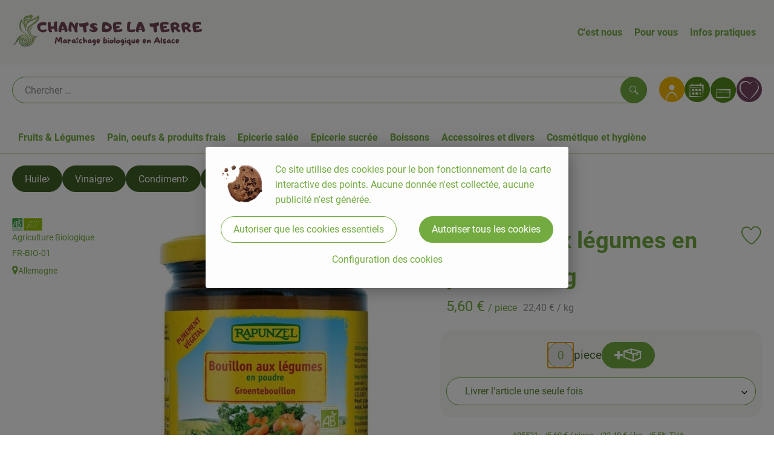

--- FILE ---
content_type: text/html; charset=UTF-8
request_url: https://www.chantsdelaterre.fr/p/bouillon-aux-legumes-en-poudre-250g-85531
body_size: 24251
content:
<!DOCTYPE html><html lang="fr"><head><title>Bouillon aux légumes en poudre 250g - Chants de la Terre</title><meta charset="utf8" /><meta name="viewport" content="width=device-width, initial-scale=1" /><link rel="icon" type="image/png" href="https://www.chantsdelaterre.fr/imagor/XO1yiXQi6QTmjwdfaVERMhdzDJ2viwxh6l33wPRG/fit-in/filters%3Aexpire%281797560112000%29%3Aquality%2895%29/chantsdelaterre%252Fshared%252FData%252FPersistent%252FResources%252F%252Fa%252F7%252F0%252F4%252Fa70495e0593c5534ba0a1218393367cdb3d08c8a" /><link rel="stylesheet" href="https://www.chantsdelaterre.fr/_Resources/Static/Packages/Oekokiste.Core/Styles/App2.0.css?bust=9c11396f" /><link href="https://www.chantsdelaterre.fr/_Resources/Static/Packages/Jonnitto.PrettyEmbedHelper/Styles/Main.css?bust=e0c3c489" rel="stylesheet" type="text/css" /><link rel="stylesheet" href="https://www.chantsdelaterre.fr/_Resources/Static/Packages/Oekokiste.Core/map-main.css?bust=16651b7b" /><script data-never-block>window.deferBasketEvents = true; window.pushServerPublicKey = 'BHQXXZFpDcfRztCdxGAufKORIRpeuw2xyISCSUk8zKRgwDpcYp8UFvMn4Z9fbpwnQgxkMLcggJh-dzj_LQSoMGA'; window.pushIsEnabled = false;</script><script type="module" defer src="https://www.chantsdelaterre.fr/_Resources/Static/Packages/Oekokiste.Core/JS/bundle.js?bust=6d576b65" data-never-block></script><script data-never-block>window.basketData = undefined;</script><script data-never-block>window.translationTable = {"Oekokiste.Core:Basket:alternatives.noneFound":"Aucune proposition d'\u00e9change trouv\u00e9e","Oekokiste.Core:Basket:alternatives.showMore":"Nouvelles propositions","Oekokiste.Core:Basket:buy-button.label.only-pre-ordered-products":"Pr\u00e9commander maintenant","Oekokiste.Core:Basket:buy-button.label.order-now":"Commande avec obligation de paiement","Oekokiste.Core:Basket:buy-button.label.submit-changes":"Envoyer les modifications","Oekokiste.Core:Basket:recipe-suggestions.button.see-recipe":"Voir la recette","Oekokiste.Core:Basket:recipe-suggestions.noneFound":"Aucune recette trouv\u00e9e","Oekokiste.Core:Basket:recipe-suggestions.showMore":"Nouvelles propositions","Oekokiste.Core:Basket:recommendation-buttons.button.swap-articles.label":"Remplacer un article","Oekokiste.Core:Basket:show-recipes.button":"Afficher les recettes","Oekokiste.Core:Basket:sum.minus-voucher":"moins bon d'achat","Oekokiste.Core:DeliveryDates:calendar.events.multiple-orders":"Plusieurs commandes","Oekokiste.Core:DeliveryDates:calendar.events.order":"Commande","Oekokiste.Core:DeliveryDates:calendar.events.subscription-box":"Caisse d'abonnement","Oekokiste.Core:DeliveryDates:calendar.events.tour":"Tour","Oekokiste.Core:DeliveryDates:calendar.today":"Aujourd'hui","Oekokiste.Core:ErrorMessages:voucher.wrong-format":"Le code du bon a \u00e9t\u00e9 transmis dans un format incorrect.","Oekokiste.Core:Header:last-order-change-countdown.message.h":"Il reste {timeRemaining} h.!","Oekokiste.Core:Header:last-order-change-countdown.message.m":"Il reste {timeRemaining} min.!","Oekokiste.Core:Main:datetime.o-clock":"Horloge","Oekokiste.Core:MyAccount:accordion.field.deleteAccount.confirm":"L\u00f6schen des Kontos bitte best\u00e4tigen.","Oekokiste.Core:MyAccount:accordion.field.logindata.form.email.error.emailsNotMatching":"Les adresses e-mail ne correspondent pas","Oekokiste.Core:MySubscriptions:deselected-article-error-message":"Erreur lors de la saisie de l'article ou du groupe. Veuillez r\u00e9essayer.","Oekokiste.Core:MySubscriptions:deselected-article-success-message":"Merci, votre contribution sera examin\u00e9e puis ajout\u00e9e \u00e0 votre liste.","Oekokiste.Core:MySubscriptions:deselected-article-wrong-input-message":"Veuillez saisir un article ou un groupe valide.","Oekokiste.Core:ProductPage:image.alt-text":"Photo de produit pour ","Oekokiste.Core:ProductPage:price.approximately.short":"environ","Oekokiste.Core:PushNotifications:register.client-permission-denied":"","Oekokiste.Core:PushNotifications:register.missing-public-key":"","Oekokiste.Core:SearchBar:search-results.recipes.image.alt-text":"Image de recette pour ","Oekokiste.Core:SearchBar:search-results.show-less-button.label":"moins de r\u00e9sultats de recherche","Oekokiste.Core:SearchBar:search-results.show-more-button.label":"autres r\u00e9sultats de recherche","Oekokiste.Core:Signup:delivery.depotSelected.which-tour-info.pickup":"Collecteur","Oekokiste.Core:Signup:delivery.storageInstructions.form.storage.info.error-message.too-long":"Malheureusement, notre syst\u00e8me ne peut actuellement enregistrer que 190 caract\u00e8res. Merci de raccourcir ta note d'annulation.","Oekokiste.Core:Signup:gtc.errorMessage.passwordsNotMatching":"Les mots de passe ne correspondent pas","Oekokiste.Core:Signup:payment.errorMessage.ibanInvalid":"L'IBAN n'est pas valide","Oekokiste.Core:Signup:process.step1.label":"V\u00e9rifier l'adresse","Oekokiste.Core:Signup:process.step2.label":"Donn\u00e9es personnelles","Oekokiste.Core:Signup:process.step3.label":"Livraison","Oekokiste.Core:Signup:process.step4.label":"Paiement","Oekokiste.Core:Signup:process.step5.label":"CONDITIONS G\u00c9N\u00c9RALES DE VENTE","Oekokiste.Core:UrlPaths:basket.url.path.label":"\/panier","Oekokiste.Core:UrlPaths:myAccount.url.path.label":"\/mon-profil","Oekokiste.Core:UrlPaths:orderOverview.url.path.label":"\/commandes","Oekokiste.Core:YourOrders:delivery-note":"","Oekokiste.Core:YourOrders:order-state.cancelled":"Annul\u00e9","Oekokiste.Core:YourOrders:order-state.delivered":"Livr\u00e9","Oekokiste.Core:YourOrders:order-state.done":"Termin\u00e9","Oekokiste.Core:YourOrders:order-state.open":"Ouvert","Oekokiste.Core:YourOrders:order-state.preparation":"En pr\u00e9paration","Oekokiste.Core:YourOrders:order-state.unknown":"Inconnu"}; window.locale = 'fr'; window.localeForUrl = '';</script><script defer type="application/javascript" data-never-block>window.cookiePunchConfig={"consent":{"privacyPolicyUrl":"\/pied-de-page\/protection-des-donnees.html","elementID":"klaro","noAutoLoad":false,"htmlTexts":true,"embedded":false,"groupByPurpose":false,"storageMethod":"cookie","cookieName":"cookieconsent","cookieExpiresAfterDays":120,"default":false,"mustConsent":false,"acceptAll":true,"hideDeclineAll":false,"hideLearnMore":false,"noticeAsModal":false,"disablePoweredBy":true,"additionalClass":null,"cookiePath":null,"cookieDomain":null,"contextualConsentOnly":false,"purposes":{"mediaembeds":{"name":"mediaembeds","title":"Vid\u00e9os","description":"Permet l'int\u00e9gration de vid\u00e9os."},"analytics":{"name":"analytics","title":"Analytique","description":"Suivi du comportement des utilisateurs (par exemple pour des\n                    campagnes publicitaires plus cibl\u00e9es).\n                "},"support":{"name":"support","title":"Assistance aux clients","description":"Permet d'int\u00e9grer des outils d'assistance, comme par exemple un\n                    chat.\n                "},"maps":{"name":"maps","title":"Affichage de la carte","description":"Prestataires de services externes qui nous assistent dans le traitement des paiements."},"payment":{"name":"payment","title":"traitement des paiements","description":""},"externalContent":{"name":"externalContent","title":"external content","description":"external content"}},"services":{"78598e06540b94a956c2b27a1e2c2cd3":{"name":"78598e06540b94a956c2b27a1e2c2cd3","title":"Carte des points de retrait","description":"Externe Inhalte von https:\/\/umap.openstreetmap.fr\/fr\/map\/points-de-livraison-paniers_857392?scaleControl=false&miniMap=false&scrollWheelZoom=false&zoomControl=true&editMode=disabled&moreControl=true&searchControl=null&tilelayersControl=null&embedControl=null&datalayersControl=true&onLoadPanel=none&captionBar=false&captionMenus=true - Vers la carte","purposes":["externalContent"],"contextualConsentOnly":null,"default":null,"cookies":null,"required":null,"optOut":null,"onlyOnce":null,"onInit":null,"onAccept":null,"onDecline":null}},"translations":{"acceptAll":"Accepter tout","acceptSelected":"Accepter s\u00e9lectionn\u00e9","close":"Fermer","consentModal":{"description":"Les param\u00e8tres suivants r\u00e9gissent les cookies qui sont int\u00e9gr\u00e9s sur ce site.","title":"Nos Cookies (Bio)"},"consentNotice":{"changeDescription":"Il y a eu des changements depuis votre derni\u00e8re visite, veuillez renouveler votre consentement.","title":"Cookie Consent","description":"Ce site utilise des cookies pour le bon fonctionnement de la carte interactive des points. Aucune donn\u00e9e n'est collect\u00e9e, aucune publicit\u00e9 n\u2019est g\u00e9n\u00e9r\u00e9e.","learnMore":"Configuration des cookies","testing":"Mode test !"},"contextualConsent":{"acceptAlways":"Toujours","acceptOnce":"Une fois","description":"Protection contre les cookies : Il y a un contenu externe de\n                    {title} cach\u00e9 derri\u00e8re ce message. Voulez-vous le charger ? Des cookies seront cr\u00e9\u00e9s au cours du\n                    processus.\n                ","descriptionEmptyStore":"To agree to this service permanently, you must accept {title} in the {link}.","modalLinkText":"Consent Manager"},"decline":"Autoriser que les cookies essentiels","ok":"Autoriser tous les cookies","poweredBy":"R\u00e9alis\u00e9 avec Klaro !","privacyPolicy":{"name":"Protection des donn\u00e9es","text":"Dans notre {privacyPolicy}, vous trouverez notre m\u00e9thode de fonctionnement."},"purposeItem":{"service":"service","services":"services"},"purposes":{"advertising":{"description":"Ces services traitent les informations personnelles pour vous pr\u00e9senter des publicit\u00e9s personnalis\u00e9es ou bas\u00e9es sur des int\u00e9r\u00eats.","title":"Publicit\u00e9"},"functional":{"description":"Ces services sont essentiels au bon fonctionnement de ce site. Vous ne pouvez pas les d\u00e9sactiver ici car le service ne fonctionnerait pas correctement autrement.\n","title":"Prestation de services"},"marketing":{"description":"Ces services traitent les informations personnelles afin de vous pr\u00e9senter un contenu pertinent sur les produits, les services ou les sujets qui pourraient vous int\u00e9resser.","title":"Marketing"},"performance":{"description":"Ces services traitent les informations personnelles afin d'optimiser le service que ce site Web offre.\n","title":"Optimisation de la performance"}},"save":"Enregistrer","service":{"disableAll":{"description":"Utilisez ce commutateur pour activer ou d\u00e9sactiver tous les services.","title":"Activer ou d\u00e9sactiver tous les services"},"optOut":{"description":"Ce service est charg\u00e9 par d\u00e9faut (mais vous pouvez le d\u00e9sactiver)","title":"(opt-out)"},"purpose":"Objet","purposes":"Fins","required":{"description":"Ce service est toujours n\u00e9cessaire","title":"(toujours requis)"}}}}};</script><script defer type="application/javascript" src="/_Resources/Static/Packages/Sandstorm.CookiePunch/build/cookiepunch.nocss.js?bust=17c044dc" data-never-block></script><script type="text/javascript" data-never-block src="/_Resources/Static/Packages/Oekokiste.Core/JavaScript/GoogleAnalytics4CallbackFunctions.js?bust=b6706231"></script><script type="text/javascript" data-never-block src="/_Resources/Static/Packages/Oekokiste.Core/JavaScript/GoogleTagManagerCallbackFunctions.js?bust=9149ddcf"></script><script src="https://www.chantsdelaterre.fr/_Resources/Static/Packages/Jonnitto.PrettyEmbedHelper/Scripts/Main.js?bust=276ba02d" deferred data-never-block></script><meta property="og:title" content="Bouillon aux légumes en poudre 250g" /><meta property="og:image" content="https://www.chantsdelaterre.fr/imagor/ZXV_uhRErZvWkuAiPYA3X90yc-2g8qcjjRwoVyCi/fit-in/300x0/filters%3Aquality%2895%29/https%253A%252F%252Foekobox-online.eu%252Fv3%252Fshop%252Fchantsdelaterre%252Fapi%252Fpx%252Fbt%252F85531%253Fbs.fit%253D0%2526bs.w%253D1200%2526h%253Dd51c10e2" /></head><body x-data="authentication()" x-ref="bodyTag" data-currency="€" @update-user-details.window="updateUserDetails()" class><div x-data="deliveryDates"><a data-testid="skipLink" href="#mainContent" class="skip-link sr-only sr-only--focusable" x-transition>Sauter au contenu principal</a>        <div x-cloak x-show="changeSelectedOrderIsLoading" class="delivery-dates__loading__wrapper full-page-backdrop">
            <i class="oeko-icon-Tauschen icon--spinner-spin" aria-hidden="true"></i>
        </div>
        <span aria-live="polite" class="sr-only" x-text="changeSelectedOrderIsLoading ? 'La date de livraison est modifiée...' : ''"></span>        <dialog
            x-ref="conflictModal"
            class="modal delivery-dates__conflict-modal"
            aria-label="le dialogue : Un conflit est survenu"
        >
            <div class="modal__header">
                <h2 class="modal__title">
                    Modifications du panier d'achat
                </h2>
            </div>
            <div class="modal__body">
                <p>Hey, tu n'as pas encore envoyé les modifications dans le panier pour le <strong x-text="$getDateFormatted($store.deliveryDates.currentDeliveryTour?.date, 'short')"></strong>.</p>
                <p>S'il te plaît, décide ce que tu veux faire avant de passer à la nouvelle date <strong x-text="$getDateFormatted(newTourCandidate?.date, 'short')"></strong> :</p>
                <div class="delivery-dates__conflict-modal__options">
                    <button
                        class="button"
                        x-on:click="transferAndSwitch(['modalButton'])"
                        :disabled="conflictModalButtonPressed !== null"
                    >
                        A emporter
                        <i x-cloak x-show="conflictModalButtonPressed === 'transferAndSwitch'" class="oeko-icon-Tauschen icon--spinner-spin" aria-hidden="true"></i>
                    </button>
                    <span aria-live="polite" class="sr-only" x-text="conflictModalButtonPressed === 'transferAndSwitch' ? 'Les modifications apportées au panier d'achat sont transférées...' : ''"></span>

                    <button
                        class="button"
                        x-on:click="discardAndSwitch"
                        :disabled="conflictModalButtonPressed !== null"
                    >
                        Rejeter
                        <i x-cloak x-show="conflictModalButtonPressed === 'discardAndSwitch'" class="oeko-icon-Tauschen icon--spinner-spin" aria-hidden="true"></i>
                    </button>
                    <span aria-live="polite" class="sr-only" x-text="conflictModalButtonPressed === 'discardAndSwitch' ? 'Les modifications apportées au panier d'achat sont rejetées...' : ''"></span>

                    <button
                        class="button"
                        x-on:click="submitAndSwitch"
                        :disabled="conflictModalButtonPressed !== null"
                    >
                        Envoyer
                        <i x-cloak x-show="conflictModalButtonPressed === 'submitAndSwitch'" class="oeko-icon-Tauschen icon--spinner-spin" aria-hidden="true"></i>
                    </button>
                    <span aria-live="polite" class="sr-only" x-text="conflictModalButtonPressed === 'submitAndSwitch' ? 'Les modifications apportées au panier d'achat sont envoyées...' : ''"></span>

                    <button
                        class="button button--type-inverted"
                        x-on:click="abortAndShowBasket"
                        :disabled="conflictModalButtonPressed !== null"
                    >
                        Voir le panier
                    </button>

                    <button
                        class="button button--type-inverted"
                        x-on:click="abortAndStay"
                        :disabled="conflictModalButtonPressed !== null"
                    >
                        Ne pas changer la date de livraison
                    </button>
                </div>
                <div class="form__error-message" x-show="$store.basket.submitErrorMessage" x-text="$store.basket.submitErrorMessage"></div>
                <!--<label>
                    <input type="checkbox" x-ref="rememberDecision"/>
                    Diese Entscheidung merken und in Zukunft nicht mehr fragen
                </label>-->
                <p>Pour rappel:</p>
                <ul>
                    <li>Tu peux toujours modifier ta commande jusqu'à la date limite de commande !</li>
                    <!-- TODO: <li>Diese Einstellung kannst du unter "Meine Einstellungen" zurüclsetzen.</li> -->
                </ul>

                <!-- TODO: Show hint if orderLimit is not fullfilled and show last possible order time
                <p>
                    <sup>*</sup> Hinweis: Diese Bestellung liegt unter dem Mindestbestellwert.<br />
                    Du musst also möglicherweise bis zum  <span x-text="$getDateTimeFormatted(newTourCandidate.lastOrderChange, 'long')"></span> noch etwas hinzubestellen!
                </p>
                -->
            </div>
        </dialog><dialog x-ref="checkAvailabilityModal" class="modal" aria-label="Le dialogue : Article non disponible">
    <div class="modal__header">
        <h2 class="modal__title">Article non disponible</h2>
    </div>
    <div class="modal__body">
        <p>
            Les articles suivants n'ont malheureusement pas pu être emportés, car ils ne sont pas disponibles à <strong x-text="$getDateFormatted($store.deliveryDates.currentDeliveryTour?.date)"></strong> .
        </p>
        <ul class="delivery-dates__item-list">
            <template x-for="product in nonTransferableProducts">
                <li
                    class="delivery-dates__item-list__item"
                    role="listitem"
                    x-bind:data-testid="product.id"
                    x-bind:aria-label="() => product.information.name . ' nicht für neues Lieferdatum verfügbar'"
                >
                    <div class="delivery-dates__item">
                        <div class="delivery-dates__item-image">
                            <img x-bind:src="product.information.imageUrl" x-bind:alt="product.information.name" />
                        </div>
                        <div class="delivery-dates__item-meta">
                            <div class="delivery-dates__item-title-and-price">
                                <h5 class="delivery-dates__item-title" x-text="product.information.name"></h5>
                                <span x-text="$getNumberFormatted(product.amount)"></span> à <span x-text="product.unit.unit"></span> × <span x-text="$getPriceFormatted(product.price)"></span> = <strong class="delivery-dates__item-price" x-text="$getPriceFormatted($getPrice(product))"></strong>
                            </div>
                        </div>
                    </div>
                </li>
            </template>
        </ul>
    </div>
    <form method="dialog" class="modal__footer">
        <button type="submit" class="button" @click="closeCheckAvailabilityModal()">Ok</button>
    </form>
</dialog>        <dialog
            x-ref="selectedTourModal"
            class="modal delivery-dates__select-tour-modal"
            aria-label="Dialogue de la page : Sélectionner un tour"
        >
            <div class="modal__header">
                <h2 class="modal__title">
                    <span
                        x-show="$store.deliveryDates.clickedTour?.address"
                        x-text="$store.deliveryDates.clickedTour?.address + ' sur le site ' + $getDateFormatted($store.deliveryDates.clickedTour?.date)"
                    ></span>
                    <span
                        x-cloak
                        x-show="!$store.deliveryDates.clickedTour?.address"
                        x-text="$store.deliveryDates.clickedTour?.label + ' sur le site ' + $getDateFormatted($store.deliveryDates.clickedTour?.date)"
                    ></span>
                </h2>
            </div>
            <div class="modal__body">
                <p x-cloak x-show="$deliveryDateWasMoved($store.deliveryDates.clickedTour)" class="text--important">
                    Jour de livraison initial: <strong x-text="$getDateFormatted($store.deliveryDates.clickedTour?.isReplacementFor, 'short')"></strong>
                </p>
                <p x-cloak x-show="$store.deliveryDates.clickedTour?.lastOrderChang" class="text--important">
                    La date limite de commande est <strong x-text="$getDateTimeFormatted($store.deliveryDates.clickedTour?.lastOrderChange, 'short')"></strong>.
                </p>
                <div>
                    <span class="delivery-dates__select-tour-modal__label">Frais de livraison:</span>
                    <span x-text="$getPriceFormatted($store.deliveryDates.clickedTour?.deliveryCost)"></span>
                    <span x-show="$store.deliveryDates.clickedTour?.alwaysApplyDeliveryCost === false">
                        (à partir de <span x-text="$getPriceFormatted($store.deliveryDates.clickedTour?.noDeliveryCostThreshold)"></span> de commande, pas de frais de livraison)
                    </span>
                </div>
                <div x-show="$store.deliveryDates.clickedTour?.orders.length > 0">
                    <span class="delivery-dates__select-tour-modal__label">Commandes:</span>
                    <template x-for="order in $store.deliveryDates.clickedTour?.orders">
                        <div :data-testid="order.id" x-show="order.state !== 'Cancelled'" class="delivery-dates__select-tour-modal__order-exists__item">
                            <div>
                                <div x-show="order.id === -1">
                                    Une caisse d'abonnement pour la livraison est prévue.
                                </div>
                                <div x-show="order.id !== -1">
                                    <strong x-text="'#' + order.id"></strong> avec
                                    <span x-text="order.itemCount"></span> ignes de commande sur
                                    <strong x-text="$getPriceFormatted(order.billingSum)"></strong><br />
                                    Adresse de livraison: <strong x-text="order.address"></strong>
                                </div>
                                <span class="delivery-dates__select-tour-modal__order-not-changable-hint" x-show="!order.isChangeable">Cette commande ne peut pas être modifiée !</span>
                            </div>
                            <button
                                autofocus
                                :disabled="$isSelectedOrder($store.deliveryDates.clickedTour, order)"
                                x-show="!isBeforeToday($store.deliveryDates.clickedTour) && order.isChangeable"
                                class="button button--size-small button--select-tour"
                                aria-label=Sélectionner
                                x-on:click="() => handleConfirmSelectTourModal($store.deliveryDates.clickedTour, order)">
                                Sélectionner
                            </button>
                            <button
                                x-show="isBeforeToday($store.deliveryDates.clickedTour) || !order.isChangeable"
                                autofocus
                                class="button button--size-small button--type-inverted"
                                x-on:click="() => handleChangeToOrderHistory(order.id)">
                                Vers l'historique des commandes
                            </button>
                        </div>
                    </template>
                </div>
            </div>
            <div class="modal__footer">
                <button class="button button--type-inverted" x-on:click="handleCloseSelectTourModal()">
                    Fermer
                </button>
                <button
                    autofocus
                    :disabled="$isSelectedTour($store.deliveryDates.clickedTour) || isBeforeToday($store.deliveryDates.clickedTour)"
                    x-show="$store.deliveryDates.clickedTour?.orders.length === 0 || $store.deliveryDates.clickedTour?.orders.filter(order => order.state !== 'Cancelled').length === 0"
                    class="button"
                    x-on:click="() => handleConfirmSelectTourModal($store.deliveryDates.clickedTour, null)">
                    Sélectionner
                </button>
            </div>
        </dialog>    <div
        x-data="miniBasket(false, 0, false)"
        class="mini-basket"
        :class="{ 'mini-basket--is-open': miniBasketIsOpen, 'mini-basket--is-loaded': !basketIsLoading }"
        x-trap="miniBasketIsOpen"
        @toggle-mini-basket.window="toggleMiniBasket()"
        @click.outside="closeMiniBasket(event)"
    >
            <dialog x-ref="cancelOrderModal" class="modal" aria-label="Dialogue de l'entreprise : Annuler vraiment la commande ?">
        <div class="modal__header">
            <h2 class="modal__title">Annuler vraiment la commande ?</h2>
        </div>
        <div class="modal__body" x-cloak x-show="$store.deliveryDates.currentOrder?.id === -1 || basketContainsSubscriptions()">
            Remarque : si tu annules cette commande,<br />une pause de livraison
                    sera créée pour les caisses écologiques/articles d'abonnement concernés.
                
        </div>
        <div class="modal__footer">
            <button
                type="button"
                class="button button--type-very-important"
                x-on:click="onCancelOrder"
                x-cloak
            >
                Oui, annuler la commande
                <i x-show="$store.basket.isCancelling" class="oeko-icon-Tauschen icon--spinner-spin" aria-hidden="true"></i>
            </button>
            <span aria-live="polite" class="sr-only" x-text="$store.basket.isCancelling ? 'La commande est annulée...' : ''"></span>

            <form method="dialog">
                <button class="button" type="submit" x-on:click="resetOrder">
                Non, ne pas annuler la commande
                </button>
            </form>
        </div>
    </dialog>
            <header class="mini-basket__header">
        <div class="mini-basket__header-icon shop-menu__item shop-menu__item--basket">
        <img x-show="$store.basket.productCount === 0" src='https://www.chantsdelaterre.fr/imagor/EwqELONfncrE2grBVFWN-SZAruX1wuTKSzagnEAl/0x0%3A301x301/fit-in/0x80/filters%3Aexpire%281797560112000%29%3Aquality%2895%29/chantsdelaterre%252Fshared%252FData%252FPersistent%252FResources%252F%252Ff%252Fc%252F2%252F1%252Ffc219ecf852102eb5fef42c9318fa04b14780b21' alt='Aller au panier' class='shop-menu__item__icon' /><img x-cloak x-show="$store.basket.productCount > 0" src='https://www.chantsdelaterre.fr/imagor/Xzosp7MjApdks45lEebKwFJvSKVKrMD-OWzWuIl0/fit-in/0x80/filters%3Aexpire%281797560112000%29%3Aquality%2895%29/chantsdelaterre%252Fshared%252FData%252FPersistent%252FResources%252F%252F1%252F5%252F4%252Fe%252F154e541ddadb0f9f7fe3bde6c0449d4e2ca6a205' alt='Aller au panier' class='shop-menu__item__icon' />
            <span class="shop-menu__item-counter" x-cloak x-show="$store.basket.productCount > 0"><span x-text="$store.basket.productCount"></span></span>
        </div>
        <h3 class="mini-basket__header-headline">
           Aperçu du panier
        </h3>
        <div class="mini-basket__header-order-note" x-cloak x-show="$store.user.isSignedIn && $store.deliveryDates.currentDeliveryTour">
            
                    Ta commande <template x-if="$store.deliveryDates.currentOrder && $store.deliveryDates.currentOrder.id > 0"><strong data-testid="current-order-id" x-text="'#' + $store.deliveryDates.currentOrder.id"></strong></template> à <strong x-text="$getDateFormatted($store.deliveryDates.currentDeliveryTour?.date, 'long')"></strong><br />Modifiable jusqu'à <strong x-text="$getDateTimeFormatted($store.deliveryDates.currentDeliveryTour?.lastOrderChange, 'long')"></strong> !
                
        </div>
        <div class="mini-basket__header-order-note" x-cloak x-show="!$store.user.isSignedIn">
            <a href="/login">Veuillez vous connecter et sélectionner la date de livraison</a>
        </div>
        <div class="mini-basket__header-order-note" x-cloak x-show="$store.user.isSignedIn && !$store.deliveryDates.currentDeliveryTour">
            Il semble qu'il y ait eu un problème lors du chargement des dates de
                    livraison.
                
            <a href=/date-de-livraison class="button button--size-small">Veuillez sélectionner la date de livraison</a>
        </div>
        <div class="mini-basket__alcohol-note" x-cloak x-show="basketContainsProductsWithAlcohol()">
            Il y a des articles contenant de l'alcool dans le panier. La livraison ne
                    peut pas être effectuée à des mineurs. Notre chauffeur le vérifiera lors de la livraison.
                
        </div>
            <button class="mini-basket__header-close button button--square button--type-very-important-inverted" x-on:click="toggleMiniBasket()" aria-labelledby="close-mini-basket" x-show="miniBasketIsOpen">
        <i class="oeko-icon-close"></i>
        <span id="close-mini-basket" hidden>Fermer le panier</span>
    </button>
    </header>
        <div class="mini-basket__items" x-show="miniBasketIsOpen">
            <div class="basket__loading-indicator" x-cloak x-show="basketIsLoading">
                <i class="oeko-icon-Tauschen icon--spinner-spin" aria-hidden="true"></i>
            </div>
            <span aria-live="polite" class="sr-only" x-text="basketIsLoading ? 'Le panier d'achat est chargé...' : ''"></span>
                <div class="mini-basket__empty" x-cloak x-show="showBasketIsEmptyMessage">
        <i class="oeko-icon-Box-traurig"></i>
    </div>
    <ul>
        <template x-for="voucher in $store.basket.vouchers" :key="voucher.model.id">
            <li
                x-bind:data-product-id="voucher.model.id"
                class="mini-basket__item mini-basket__item--Voucher"
                role="listitem"
                class="mini-basket__item--voucher"
            >
                <div class="mini-basket__item__tile">
                    <div :data-testid="'basketItemTitle-' + voucher.model.id" class="mini-basket__item-title">
                        <span x-text="getVoucherLabel(voucher)"></span>
                    </div>
                    <div x-cloak x-show="voucher.isPartOfExistingOrder" class="mini-basket__item-icon">
                        <i class="oeko-icon-Haken"></i>
                    </div>
                    <a x-class="mini-basket__item-image">
                        <img x-bind:src="voucher.imageUrl" x-bind:alt="$translate('Oekokiste.Core:ProductPage:image.alt-text') + getVoucherLabel(voucher)" loading="lazy" />
                    </a>
                    <div class="mini-basket__item-meta">
                        <div class="mini-basket__item-details">
                            <strong class="mini-basket__item-price" x-text="$getPriceFormatted(getSingleVoucherValue(voucher))"></strong>
                        </div>
                        <template x-if="voucher.model.type === 'PercentualVoucher'">
                            <div class="mini-basket__item-note">
                                <span>La remise finale sera calculée après l'emballage de ta caisse, sur la base du montant réel de la facture.</span>
                            </div>
                        </template>
                    </div>
                </div>
            </li>
        </template>
        <template x-for="(bucket, date) in sortedProducts" :key="date">
            <li>
                <h5 class="mini-basket__items-headline" x-show="date !== ''">
                    <span>
                        Ta commande pour <span x-text="$getDateFormatted(date, 'long')"></span>:
                    </span>
                </h5>
                <ul>
                    <template x-for="product in bucket.products" :key="product.idInBasket">
                        <li
                            x-bind:data-product-id="product.id"
                            class="mini-basket__item"
                            role="listitem"
                            :class="getClass(product)"
                            x-data="product($data.product.information, $data.product.information.discount)"
                        >
                            <div class="mini-basket__item__tile" x-bind:class="productHasInsufficientRemainingItems() ? 'mini-basket__item--insufficient-remaining-items-border' : ''">
                                    <a :data-testid="'basketItemTitle-' + product.id" x-bind:href="getProductUrl(product)" class="mini-basket__item-title">
        <span x-html="getTitle(product)"></span>
        <span
            x-show="product.information.productType !== 'Recipe'"
            class="sr-only"
            x-text="', ' + product.amount + ' '"></span>
        <span
            x-cloak x-show="product.information.productType !== 'Recipe' && product.unit.unit.includes('g') && !product.unit.unit.includes('kg')" class="sr-only">×</span>
        <span
            x-show="product.information.productType !== 'Recipe'"
            class="sr-only"
            x-text="' ' + product.unit.unit + ' dans le panier pour un total de ' + $getPriceFormatted(getPrice(product))"
        ></span>
    </a>
                                    <div x-cloak x-show="getIconClass(product)" class="mini-basket__item-icon">
        <i :class="getIconClass(product)"></i>
    </div>
                                    <a x-bind:href="product.information.url" class="mini-basket__item-image" :class="product.information.productType === 'Recipe' ? 'mini-basket__item-image--recipe' : ''">
        <img x-bind:src="product.information.imageUrl" x-bind:alt="$translate('Oekokiste.Core:ProductPage:image.alt-text') + product.information.name" loading="lazy" />
    </a>
                                <div class="mini-basket__item-meta">
                                    <span class="mini-basket__item__duplicate-label" x-show="productHasDuplicatesInBasket(product)">Double</span>
                                        <template x-if="product.information.productType !== 'Voucher' && product.information.productType !== 'Recipe'">
        <div class="mini-basket__item-details" x-show="product.amount > 0">
            <span aria-label="Quantité" x-text="$getNumberFormatted(product.amount)"></span>
            <span x-cloak x-show="product.unit.unit.includes('g') && !product.unit.unit.includes('kg')">×</span>
            <span aria-label="Unité" x-text="product.unit.unit"></span>
            <span>=</span>
            <strong class="mini-basket__item-price" x-text="$getPriceFormatted(getPrice(product))"></strong>
            <span class="mini-basket__item-discount" aria-label="Réduction de :" x-cloak x-show="product.discount > 0" x-text="'-' + product.discount + '%'"></span>
        </div>
        <small x-show="getPrice(product) > 0">(TVA de <span x-text='product.information.vat'></span>% incluse)</small>
    </template>
    <template x-if="product.information.productType === 'Recipe'">
        <div class="mini-basket__item-details" x-show="product.amount > 0 && product.information.productType === 'Recipe'">
            <div class="mini-basket__item-details" x-show="product.information.productType === 'Recipe'">
                <span x-text="product.amount + ' Portionen'"></span>
            </div>
        </div>
    </template>
    <!-- <deprecated> {@see \Oekokiste\Core\Domain\Projection\Basket\Events\UpstreamOrderUpdateBasketEvent::fromArray} -->
    <template x-if="product.information.productType === 'Voucher'">
        <div class="mini-basket__item-details">
            <span class="mini-basket__item-price" x-text="$getPriceFormatted(getSingleVoucherValue(product))"></span>
        </div>
    </template>
    <!-- </deprecated> -->
    <template x-if="product.repeatXWeeks">
        <div class="mini-basket__item-subscription">
            <i class="oeko-icon-Tauschen"></i>
            <div>
                En abonnement <span x-text="$getLabelForSubscriptionValue(product.repeatXWeeks, [{&quot;value&quot;:&quot;0&quot;,&quot;label&quot;:&quot;Livrer l&#039;article une seule fois&quot;},{&quot;value&quot;:&quot;1&quot;,&quot;label&quot;:&quot;livrer chaque semaine&quot;},{&quot;value&quot;:&quot;2&quot;,&quot;label&quot;:&quot;livrer toutes les 2 semaines&quot;},{&quot;value&quot;:&quot;3&quot;,&quot;label&quot;:&quot;livrer toutes les 2 semaines&quot;},{&quot;value&quot;:&quot;4&quot;,&quot;label&quot;:&quot;livrer toutes les 2 semaines&quot;},{&quot;value&quot;:&quot;6&quot;,&quot;label&quot;:&quot;livrer toutes les 2 semaines&quot;},{&quot;value&quot;:&quot;8&quot;,&quot;label&quot;:&quot;livrer toutes les 2 semaines&quot;}])"></span> <br />
                <!-- <span>ab Freitag 14.03.2021 (TODO)</span> -->
            </div>
        </div>
    </template>
    <template x-if="product.note">
        <div class="mini-basket__item-note">
            <span x-text="product.note"></span>
        </div>
    </template>

                                    <template x-if="getTourLimitDateForProduct(product)">
                                        <div class="mini-basket__item-order-period">
                                            Date limite de commande avancée : <span x-text="$getDateTimeFormatted(getTourLimitDateForProduct(product))"></span>
                                        </div>
                                    </template>
                                    <template x-if="!product.information.isProtected && !product.isChangeable && product.amount > 0">
                                        <div class="mini-basket__item-order-period mini-basket__item-exceeded-order-period">
                                            Date limite de commande déjà dépassée
                                        </div>
                                    </template>
                                    <div x-cloak x-show="product.isRemoved" class="mini-basket__item-item-removed-note">
                                        L'article est supprimé de la commande existante lors de l'envoi
                                    </div>
                                    <div
                                        x-cloak
                                        x-show="productHasInsufficientRemainingItems()"
                                        class="mini-basket__item-insufficient-items-remaining-note"
                                    >
                                        Il ne reste malheureusement plus que
                    <span x-text="product.information.remainingItems * product.unit.factor"></span> <span x-text="product.unit.unit"></span> de cet article.
                
                                    </div>
                                </div>
                                <div x-cloak x-show="canEditProduct(product)" class="mini-basket__item-actions">
                                    <select
                                        x-cloak
                                        x-show="product.information.units.length > 1"
                                        title="Unité"
                                        x-on:change="changeUnit(event, product)"
                                    >
                                        <template x-for="unit in product.information.units">
                                            <option :value="unit.name" :selected="product.unit.unitId === unit.unitId" x-text="unit.name"></option>
                                        </template>
                                    </select>
                                    <button data-testid="button-decrease" class="button button--square button--type-inverted button--size-small" x-bind:class="productHasInsufficientRemainingItems() ? 'mini-basket__item--insufficient-remaining-items-decrease-button' : ''" x-on:click="decreaseSelectedAmount(product)">
                                        <i class="oeko-icon-minus"></i>
                                        <span class="sr-only">Réduire le nombre</span>
                                    </button>
                                    <button data-testid="button-increase" class="button button--square button--size-small" x-on:click="increaseSelectedAmount(product)">
                                        <i class="oeko-icon-plus"></i>
                                        <span class="sr-only">Augmenter le nombre</span>
                                    </button>
                                </div>
                                <div x-cloak x-show="canEditProduct(product)">
                                    <span aria-live="polite" class="sr-only" x-text="product.amount + ' ' + product.unit.unit + ' dans le panier pour un total de ' + $getPriceFormatted(getPrice(product))"></span>
                                </div>
                                <div class="bulk-indicator bulk-indicator--mini" x-show="product.information.bulkPrice">
                                    <template x-if="!bulkAmountReached()">
                                        <span class="bulk-indicator__text">
                                            <span class="bold" x-text="'Encore ' + $missingToNextBulk(productInBasket?.information, productInBasket?.amount, productInBasket?.unit?.factor, productInBasket?.itemType)"></span>
                                            <span class="bold" x-cloak x-show="productInBasket?.unit?.unit.includes('g') && !productInBasket?.unit?.unit.includes('kg')">×</span>
                                            <span class="bold" x-text="productInBasket?.unit?.unit"></span>
                                            alors seulement
                                            <span class="bold" x-html="bulkPriceFormatted"></span>
                                        </span>
                                    </template>
                                    <template x-if="bulkAmountReached()">
                                        <span class="bulk-indicator__text">
                                            <span class="bold">Youpi !</span> Le tarif économique s'applique désormais :
                                            <span class="bold" x-html="bulkPriceFormatted"></span>
                                        </span>
                                    </template>
                                </div>
                                <template x-if="product.information.bulkPrice">
                                    <span aria-live="polite" class="sr-only" x-html="bulkAmountReached() ? 'Le tarif économique s'applique désormais : ' + bulkPriceFormattedWithoutUnit + ' par ' + productInBasket?.information.baseUnit : 'Encore ' + $missingToNextBulk(productInBasket?.information, productInBasket?.amount, productInBasket?.unit?.factor, productInBasket?.itemType)"></span>
                                    <span aria-live="polite" class="sr-only" x-cloak x-show="productInBasket?.unit?.unit.includes('g') && !productInBasket?.unit?.unit.includes('kg')">×</span>
                                    <span aria-live="polite" class="sr-only" x-html="productInBasket?.unit?.unit + ' alors seulement ' + bulkPriceFormattedWithoutUnit + ' par ' + productInBasket?.information.baseUnit"></span>
                                </template>
                                <div x-cloak x-show="product.isRemoved" class="mini-basket__item-undo">
                                    <button
                                        class="button button--type-inverted button--size-small"
                                        x-on:click="undoRemoveProduct(product, event)"
                                    >
                                        Annuler
                                        <span class="sr-only">(Annuler la suppression)</span>
                                    </button>
                                </div>
                                <button
                                    x-cloak
                                    x-show="canDeleteProduct(product)"
                                    class="mini-basket__item-remove button button--square button--type-grey"
                                    x-bind:class="productHasInsufficientRemainingItems() ? 'mini-basket__item--insufficient-remaining-items-delete-button' : ''"
                                    x-on:click="removeProductFromBasket(product, event)"
                                >
                                    <i class="oeko-icon-trash"></i>
                                    <span class="sr-only">Retirer l'article du panier</span>
                                </button>

                            </div>
                            <template x-if="showAlternativesAndRecipeButtons(product)">
                                
                            </template>
                        </li>
                    </template>
                </ul>
            </li>
        </template>
    </ul>
        </div>
        <footer class="mini-basket__footer" x-show="miniBasketIsOpen">
            <div class="mini-basket__footer-inner" x-cloak x-show="basketIsEmpty()">
                    <div class="mini-basket__footer-empty-note" x-cloak x-show="showBasketIsEmptyMessage">
        <strong>Il y a de la place pour beaucoup de choses !</strong>
        <p>
            Il semble que tu n'aies encore rien<br /> ajouté à ton panier.
        </p>
        <a href="/" class="button">Acheter maintenant</a>
    </div>
            </div>
            <div class="mini-basket__footer-inner" x-cloak x-show="!basketIsEmpty()">
                    <table class="mini-basket__sum-table" x-cloak x-show="basketContainsOnlyPreOrderProducts() == false">
        <tbody>
        <tr x-cloak x-show="!$store.basket.minOrderValue?.isReached && $store.user.isSignedIn">
            <td colspan="2" class="mini-basket__min-value-note">
                    <span x-cloak x-show="!$store.basket.minOrderValue?.overwritingPackStation">
        Valeur minimale de commande de <strong x-text="$getPriceFormatted($store.basket.minOrderValue?.minOrderValue)"></strong> pas encore atteinte
    </span>
    <span x-cloak x-show="$store.basket.minOrderValue?.overwritingPackStation">
        Valeur minimale de commande de <strong x-text="$getPriceFormatted($store.basket.minOrderValue?.minOrderValue)"></strong> ou
                    <strong x-text="$getPriceFormatted($store.basket.minOrderValue?.overwritingPackStation?.minOrderValue)"></strong> à <span x-text="$store.basket.minOrderValue?.overwritingPackStation?.name"></span> pas encore atteinte
                
    </span>
            </td>
        </tr>
        <tr x-cloak x-show="$store.basket.minOrderValue?.packStations.length > 0 && $store.user.isSignedIn">
            <td colspan="2">
                    <div class="mini-basket__min-value-packstation-note">
        <template x-for="packStation in packStationsWithUnreachedMinOrderValue">
            <span :data-testid="packStation.name">
                
                    Valeur minimale de commande de <strong x-text="$getPriceFormatted(packStation.minOrderValue)"></strong> à <span x-text="packStation.name"></span> pas encore atteinte
                
            </span>
        </template>
    </div>
            </td>
        </tr>
        <tr>
            <td><strong>Somme totale</strong></td>
            <td><strong x-text="$getPriceFormatted(getSum())"></strong></td>
        </tr>
        </tbody>
    </table>
                <a href="/panier" class="button" data-testid="to-basket-button" >Aller au panier</a>
            </div>
        </footer>
    </div><header class="shop-header" x-data="header" x-ref="header" x-on:scroll.window="handleWindowScroll()" aria-label="En-tête de boutique"><div x-cloak x-show="$store.user.isSignedIn &amp;&amp; $store.deliveryDates.currentOrder &amp;&amp; $store.deliveryDates.currentOrder.id !== 0 &amp;&amp; $store.basket.hasOpenChanges" class="shop-header__open-changes"><strong>Attention: </strong> Tu as encore des modifications ouvertes dans ton <a href=/panier>Panier d'achat</a>. N'oublie pas d'envoyer tes modifications ! 🥕</div><a href="/statut-de-la-livraison" x-data="deliveryStatus" x-cloak x-show="$store.deliveryStatus.deliveryState &gt; 0" class="shop-header__delivery-status"><div class="shop-header__delivery-status__container container"><div class="shop-header__delivery-status__content"><p class="shop-header__delivery-status__description">Ta boîte est en route vers toi.<br />Consulte le statut de l'envoi ici.</p><i class="oeko-icon-Truck shop-header__delivery-status__icon"></i></div></div></a><div class="shop-header__secondary"><div class="shop-header__content container"><a class="shop-header__logo" href="/" title="Vers la page d'accueil"><img src="https://www.chantsdelaterre.fr/imagor/gN_DPlcfRYYZvFw36Ue5BE3-KbnwYB-88ZIfdC9K/fit-in/filters%3Aexpire%281797560112000%29%3Aquality%2895%29/chantsdelaterre%252Fshared%252FData%252FPersistent%252FResources%252F%252F5%252F6%252F9%252F9%252F56997a1ced07a95f2b26f97954d651225e3adbb5" alt="Logo de Chants de la Terre" /></a><nav class="neos-menu" aria-label="Méta menu"><ul class='main-menu__items main-menu__items--level-1'><li>
            <a
                class='main-menu__item  main-menu__item--has-children'
                href='/nous/qui-sommes-nous.html'
                x-on:click='closeMenu($event)'
            >
                  C'est nous <div class='main-menu__item-arrow' x-on:click='openSecondLevel($event)'>
                <i class='oeko-icon-angle-down'></i>
            </div>
            </a>
        <ul class='main-menu__items main-menu__items--level-2'><li class="main-menu__back-entry">
                <a class='main-menu__item' x-on:click='backToLevel1($event)' href='#'>
                    <i class='oeko-icon-angle-left'></i> <span>Zurück zu C'est nous</span>
                </a></li><li>
            <a
                class='main-menu__item  '
                href='/nous/qui-sommes-nous.html'
                x-on:click='closeMenu($event)'
            >
                  Producteur <div class='main-menu__item-arrow' x-on:click='openSecondLevel($event)'>
                <i class='oeko-icon-angle-down'></i>
            </div>
            </a>
        </li><li>
            <a
                class='main-menu__item  '
                href='/nous/qui-sommes-nous-1.html'
                x-on:click='closeMenu($event)'
            >
                  Halles et marchés <div class='main-menu__item-arrow' x-on:click='openSecondLevel($event)'>
                <i class='oeko-icon-angle-down'></i>
            </div>
            </a>
        </li><li>
            <a
                class='main-menu__item  '
                href='/nous/qui-sommes-nous-2-1-55.html'
                x-on:click='closeMenu($event)'
            >
                  Vente à la ferme <div class='main-menu__item-arrow' x-on:click='openSecondLevel($event)'>
                <i class='oeko-icon-angle-down'></i>
            </div>
            </a>
        </li><li>
            <a
                class='main-menu__item  '
                href='/nous/qui-sommes-nous-5.html'
                x-on:click='closeMenu($event)'
            >
                  Paniers <div class='main-menu__item-arrow' x-on:click='openSecondLevel($event)'>
                <i class='oeko-icon-angle-down'></i>
            </div>
            </a>
        </li></ul></li><li>
            <a
                class='main-menu__item  main-menu__item--has-children'
                href='/le-concept-panier/recettes.html'
                x-on:click='closeMenu($event)'
            >
                  Pour vous <div class='main-menu__item-arrow' x-on:click='openSecondLevel($event)'>
                <i class='oeko-icon-angle-down'></i>
            </div>
            </a>
        <ul class='main-menu__items main-menu__items--level-2'><li class="main-menu__back-entry">
                <a class='main-menu__item' x-on:click='backToLevel1($event)' href='#'>
                    <i class='oeko-icon-angle-left'></i> <span>Zurück zu Pour vous</span>
                </a></li><li>
            <a
                class='main-menu__item  '
                href='/le-concept-panier/recettes.html'
                x-on:click='closeMenu($event)'
            >
                  Recettes <div class='main-menu__item-arrow' x-on:click='openSecondLevel($event)'>
                <i class='oeko-icon-angle-down'></i>
            </div>
            </a>
        </li><li>
            <a
                class='main-menu__item  '
                href='/le-concept-panier/le-concept-panier.html'
                x-on:click='closeMenu($event)'
            >
                  Le concept panier <div class='main-menu__item-arrow' x-on:click='openSecondLevel($event)'>
                <i class='oeko-icon-angle-down'></i>
            </div>
            </a>
        </li><li>
            <a
                class='main-menu__item  '
                href='/le-concept-panier/inscription.html'
                x-on:click='closeMenu($event)'
            >
                  Inscription <div class='main-menu__item-arrow' x-on:click='openSecondLevel($event)'>
                <i class='oeko-icon-angle-down'></i>
            </div>
            </a>
        </li><li>
            <a
                class='main-menu__item  '
                href='/le-concept-panier/commande.html'
                x-on:click='closeMenu($event)'
            >
                  Commande <div class='main-menu__item-arrow' x-on:click='openSecondLevel($event)'>
                <i class='oeko-icon-angle-down'></i>
            </div>
            </a>
        </li><li>
            <a
                class='main-menu__item  '
                href='/le-concept-panier/livraison.html'
                x-on:click='closeMenu($event)'
            >
                  Livraison <div class='main-menu__item-arrow' x-on:click='openSecondLevel($event)'>
                <i class='oeko-icon-angle-down'></i>
            </div>
            </a>
        </li><li>
            <a
                class='main-menu__item  '
                href='/le-concept-panier/la-carte-des-points-de-retrait.html'
                x-on:click='closeMenu($event)'
            >
                  La carte des points de retrait <div class='main-menu__item-arrow' x-on:click='openSecondLevel($event)'>
                <i class='oeko-icon-angle-down'></i>
            </div>
            </a>
        </li></ul></li><li>
            <a
                class='main-menu__item  main-menu__item--has-children'
                href='/infos-pratiques/venir-chez-nous.html'
                x-on:click='closeMenu($event)'
            >
                  Infos pratiques <div class='main-menu__item-arrow' x-on:click='openSecondLevel($event)'>
                <i class='oeko-icon-angle-down'></i>
            </div>
            </a>
        <ul class='main-menu__items main-menu__items--level-2'><li class="main-menu__back-entry">
                <a class='main-menu__item' x-on:click='backToLevel1($event)' href='#'>
                    <i class='oeko-icon-angle-left'></i> <span>Zurück zu Infos pratiques</span>
                </a></li><li>
            <a
                class='main-menu__item  '
                href='/infos-pratiques/venir-chez-nous.html'
                x-on:click='closeMenu($event)'
            >
                  Venir chez nous <div class='main-menu__item-arrow' x-on:click='openSecondLevel($event)'>
                <i class='oeko-icon-angle-down'></i>
            </div>
            </a>
        </li><li>
            <a
                class='main-menu__item  '
                href='/infos-pratiques/reclamer.html'
                x-on:click='closeMenu($event)'
            >
                  Réclamer <div class='main-menu__item-arrow' x-on:click='openSecondLevel($event)'>
                <i class='oeko-icon-angle-down'></i>
            </div>
            </a>
        </li><li>
            <a
                class='main-menu__item  '
                href='/infos-pratiques/resiliation.html'
                x-on:click='closeMenu($event)'
            >
                  Résilier <div class='main-menu__item-arrow' x-on:click='openSecondLevel($event)'>
                <i class='oeko-icon-angle-down'></i>
            </div>
            </a>
        </li><li>
            <a
                class='main-menu__item  '
                href='/infos-pratiques/contact.html'
                x-on:click='closeMenu($event)'
            >
                  Contact <div class='main-menu__item-arrow' x-on:click='openSecondLevel($event)'>
                <i class='oeko-icon-angle-down'></i>
            </div>
            </a>
        </li></ul></li></ul></nav></div></div><div class="shop-header__primary"><div class="shop-header__content container shop-header__content--without-kisten-menu" :class="{'shop-header__content--search-results-visible': $store.showSearchResults}"><a class="shop-header__logo" href="/" title="Vers la page d'accueil"><img src="https://www.chantsdelaterre.fr/imagor/gN_DPlcfRYYZvFw36Ue5BE3-KbnwYB-88ZIfdC9K/fit-in/filters%3Aexpire%281797560112000%29%3Aquality%2895%29/chantsdelaterre%252Fshared%252FData%252FPersistent%252FResources%252F%252F5%252F6%252F9%252F9%252F56997a1ced07a95f2b26f97954d651225e3adbb5" alt="Logo de Chants de la Terre" /></a><button x-on:click="$dispatch('toggle-mobile-menu')" class="button button--type-link mobile-menu-toggle"><i class="oeko-icon-navicon"></i><span class="sr-only">Ouvrir ou fermer le menu mobile</span></button><form x-data="searchBar" method="GET" action="/recherche" x-ref="search" class="search-bar" x-on:click.outside="closeSearchResults(event)"><input type="search" placeholder="Chercher …" x-model="searchTerm" x-on:focus="$store.showSearchResults = true" x-on:click="handleSearchInputClick" x-on:input.debounce.250="event =&gt; triggerSearch(event)" x-ref="searchBarInput" name="term" aria-label="Cherche" id="search-bar-input" autocomplete="off" /><button type="button" x-cloak x-show="searchTerm !== ''" class="button button--square search-bar__button--clear" x-on:click="clearSearch(event)"><i class="oeko-icon-close" aria-hidden="true"></i><span class="sr-only">Réinitialiser la recherche</span></button><button class="button button--square search-bar__button--submit" type="submit"><i class="oeko-icon-Search" aria-hidden="true"></i><span class="sr-only">Rechercher</span></button><div class="search-bar__results" x-show="$store.showSearchResults &amp;&amp; searchTerm.length &gt; 0 &amp;&amp; results" x-cloak><div class="search-bar__loading-overlay" x-show="isLoading"><i class="oeko-icon-Tauschen icon--spinner-spin" aria-hidden="true"></i></div><div class="search-bar__no-results" x-show="showNoResultsHint" x-cloak><p>Aucun résultat n'a été trouvé pour <b x-text='searchTerm'></b>.</p></div><div class="search-bar__error" x-show="hasError" x-cloak><p>Malheureusement, quelque chose s'est mal passé lors de la recherche. Veuillez
                    réessayer tout de suite.
                </p></div><div class="search-bar__result__category" x-show="results.products.length &gt; 0"><span class="search-bar__result__category__title">Produits</span></div><ul x-show="results.products.length &gt; 0" class="search-bar__result-list search-bar__result-list--product" :class="{'search-bar__result-list--show-all': allResultsAreVisible.products}"><template x-for="(result, index) in results.products"><li x-bind:data-product-id="result.identifier" x-data="product(result.productInformation, result.productInformation.discount)"><a class="search-bar__result__product" x-bind:href="result.url + '?source=search&amp;i=' + index"><img loading="lazy" :src="result.productInformation.imageUrl" :alt="$translate('Oekokiste.Core:ProductPage:image.alt-text') + result.productInformation.name" /><div class="search-bar__result__product__price-and-title"><span x-text="result.title"></span><template x-if="!showPriceOverrides"><span class="search-bar__result__product__price" x-html=" &quot;(&quot; + result.formattedPrices.price + &quot;)&quot; "></span></template><template x-if="showPriceOverrides"><span class="search-bar__result__product__price" x-html="'(' + basePriceOverwriteFormatted + ')'"></span></template><template x-if="discountCanBeApplied()"><span class="search-bar__result__product__discount-label" aria-label="Ce produit est en promotion de" x-text="getDiscountValue()"></span></template></div><div class="search-bar__result__product__add-to-basket"><div class="mini-add-to-basket" x-bind:class="{'add-to-basket--in-basket': selectedAmount &gt; 0}" x-data="addToBasket(
                result.amountConfiguration,
                result.productInformation,
            )" x-on:click="handleAllClickEvents(event)"><div class="add-to-basket__in-basket" x-cloak x-show="selectedAmount &gt; 0"><strong x-text="currentPrice"></strong> dans le panier d'achat</div><div class="add-to-basket__primary-actions"><button class="button" x-on:click="increaseSelectedAmount()" :disabled="result.notAvailable === true"><i class="oeko-icon-plus"></i><i class="oeko-icon-Box"></i><span class="sr-only" x-text="selectedAmount &gt; 0 ? 'Augmenter la quantité dans le panier' : 'Ajouter le produit au panier'"></span></button></div></div></div></a></li></template></ul><button type="button" class="search-bar__show-more button button--type-secondary" x-show="results.products.length &gt; 3" x-on:click="toggleAllSearchResultsForCategory('products')"><span x-text="!allResultsAreVisible.products ? $translate('Oekokiste.Core:SearchBar:search-results.show-more-button.label') : $translate('Oekokiste.Core:SearchBar:search-results.show-less-button.label') "></span><i class="search-bar__result__category__button__arrow icon--chevron-down oeko-icon-angle-down" :class="{'search-bar__result__category__button__arrow--collapsed': !allResultsAreVisible.products}"></i></button><div class="search-bar__result__category" x-show="results.recipes.length &gt; 0"><span class="search-bar__result__category__title">Recettes</span></div><ul x-show="results.recipes.length &gt; 0" class="search-bar__result-list search-bar__result-list--product" :class="{'search-bar__result-list--show-all': allResultsAreVisible.recipes}"><template x-for="(result, index) in results.recipes"><li><a class="search-bar__result__recipe" x-bind:href="result.url + '?source=search&amp;i='+index"><img loading="lazy" :src="result.imageUrl" :alt="$translate('Oekokiste.Core:SearchBar:search-results.recipes.image.alt-text') + result.title" /><span x-text="result.title"></span></a></li></template></ul><button type="button" class="search-bar__show-more button button--type-secondary" x-show="results.recipes.length &gt; 3" x-on:click="toggleAllSearchResultsForCategory('recipes')"><span x-text="!allResultsAreVisible.recipes ? $translate('Oekokiste.Core:SearchBar:search-results.show-more-button.label') : $translate('Oekokiste.Core:SearchBar:search-results.show-less-button.label') "></span><i class="search-bar__result__category__button__arrow icon--chevron-down oeko-icon-angle-down" :class="{'search-bar__result__category__button__arrow--collapsed': !allResultsAreVisible.recipes}"></i></button><div class="search-bar__result__category" x-show="results.ecoBoxes.length &gt; 0"><span class="search-bar__result__category__title">Caisses</span></div><ul x-show="results.ecoBoxes.length &gt; 0" class="search-bar__result-list search-bar__result-list--ecobox" :class="{'search-bar__result-list--show-all': allResultsAreVisible.ecoBoxes}"><template x-for="(result, index) in results.ecoBoxes"><li><a class="search-bar__result__ecobox" x-bind:href="result.url + '?source=search&amp;i=' + index"><img loading="lazy" :src="result.imageUrl" :alt="$translate('Oekokiste.Core:ProductPage:image.alt-text') + result.title" /><span x-text="result.title"></span></a></li></template></ul><button type="button" class="search-bar__show-more button button--type-secondary" x-show="results.ecoBoxes.length &gt; 3" x-on:click="toggleAllSearchResultsForCategory('ecoBoxes')"><span x-text="!allResultsAreVisible.ecoBoxes ? $translate('Oekokiste.Core:SearchBar:search-results.show-more-button.label') : $translate('Oekokiste.Core:SearchBar:search-results.show-less-button.label') "></span><i class="search-bar__result__category__button__arrow icon--chevron-down oeko-icon-angle-down" :class="{'search-bar__result__category__button__arrow--collapsed': !allResultsAreVisible.ecoBoxes}"></i></button><div class="search-bar__result__category" x-show="results.neosContent.length &gt; 0"><span class="search-bar__result__category__title">Contenu</span></div><ul x-show="results.neosContent.length &gt; 0" class="search-bar__result-list" :class="{'search-bar__result-list--show-all': allResultsAreVisible.neosContent}"><template x-for="result in results.neosContent"><li><a x-bind:href="result.url"><span x-text="result.title"></span></a></li></template></ul><button type="button" class="search-bar__show-more button button--type-secondary" x-show="results.neosContent.length &gt; 3" x-on:click="toggleAllSearchResultsForCategory('neosContent')"><span x-text="!allResultsAreVisible.neosContent ? $translate('Oekokiste.Core:SearchBar:search-results.show-more-button.label') : $translate('Oekokiste.Core:SearchBar:search-results.show-less-button.label') "></span><i class="search-bar__result__category__button__arrow icon--chevron-down oeko-icon-angle-down" :class="{'search-bar__result__category__button__arrow--collapsed': !allResultsAreVisible.neosContent}"></i></button></div><span aria-live="polite" class="sr-only" x-text="isLoading &amp;&amp; searchTerm.length &gt; 0 ? 'Les résultats de recherche ont été chargés.' : ''"></span></form><nav class="shop-menu" aria-label="Boutique menu"><ul><li class="shop-menu__profile"><a class="shop-menu__item" :href="$store.user.onClickOnProfileLink" title="Lien vers le profil de l'utilisateur" aria-label="Lien vers le profil de l'utilisateur"><img width='42' x-show='!$store.user.isSignedIn' src='https://www.chantsdelaterre.fr/imagor/LcB4HQSKKHOPcwDYNOykbn7rJ4Xtf2pKHTrbXVLE/fit-in/0x80/filters%3Aexpire%281797560112000%29%3Aquality%2895%29/chantsdelaterre%252Fshared%252FData%252FPersistent%252FResources%252F%252F2%252F1%252Fe%252F9%252F21e918d70414d2078df77448a7c7ae0547a65ff1' alt='user-icon' class='shop-menu__item__icon' /><img width='42' x-show='!$store.user.isSignedIn' src='https://www.chantsdelaterre.fr/imagor/LcB4HQSKKHOPcwDYNOykbn7rJ4Xtf2pKHTrbXVLE/fit-in/0x80/filters%3Aexpire%281797560112000%29%3Aquality%2895%29/chantsdelaterre%252Fshared%252FData%252FPersistent%252FResources%252F%252F2%252F1%252Fe%252F9%252F21e918d70414d2078df77448a7c7ae0547a65ff1' alt='user-icon' class='shop-menu__item__icon--mobile' /><img width='42' x-show='$store.user.isSignedIn' x-cloak src='https://www.chantsdelaterre.fr/imagor/dQf2H66VtpRRIyPSW-5RMDtUygVAncV6MdqJrD5e/0x0%3A301x301/fit-in/0x80/filters%3Aexpire%281797560112000%29%3Aquality%2895%29/chantsdelaterre%252Fshared%252FData%252FPersistent%252FResources%252F%252Fa%252F5%252Fe%252F2%252Fa5e28590545d9013094c508740119097cf77f1b9' alt='user-icon' class='shop-menu__item__icon' /><img width='42' x-show='$store.user.isSignedIn' x-cloak src='https://www.chantsdelaterre.fr/imagor/dQf2H66VtpRRIyPSW-5RMDtUygVAncV6MdqJrD5e/0x0%3A301x301/fit-in/0x80/filters%3Aexpire%281797560112000%29%3Aquality%2895%29/chantsdelaterre%252Fshared%252FData%252FPersistent%252FResources%252F%252Fa%252F5%252Fe%252F2%252Fa5e28590545d9013094c508740119097cf77f1b9' alt='user-icon' class='shop-menu__item__icon--mobile' /><template x-if="$store.user.isSignedIn &amp;&amp; $store.user.details?.firstname"><span class="shop-menu__username shop-menu__item-addon" x-text="$store.user.details?.firstname"></span></template></a><nav class="shop-menu__sub-menu" x-cloak x-show="$store.user.isSignedIn" aria-label="Menu de mon compte"><ul><li><a href="/mon-profil">Mon profil</a></li><li><a href="/commandes">Aperçu des commandes</a></li><li><a href="/pauses-de-livraison">Pauses de livraison</a></li><li><a href="/mes-abonnements">Mes abonnements</a></li><li><a class="button button--size-small" href="#" x-on:click="logout(event)" :disabled="isLoggingOut">Déconnexion<i x-show="!isLoggingOut" class="oeko-icon-sign-out" aria-hidden="true"></i><i x-cloak x-show="isLoggingOut" class="oeko-icon-Tauschen icon--spinner-spin" aria-hidden="true"></i></a><span aria-live="polite" class="sr-only" x-text="isLoggingOut ? 'Tu seras déconnecté...' : ''"></span></li></ul></nav></li><li class="shop-menu__choose-delivery-date"><a class="shop-menu__item shop-menu__item--calendar" href="/date-de-livraison" title="Lien vers le calendrier" aria-label="Lien vers le calendrier"><img width="42" src="https://www.chantsdelaterre.fr/imagor/e0d-jec0HKtUqTdMD9xoVveqkqbMmXu3uG0U-mr4/fit-in/0x80/filters%3Aexpire%281797560112000%29%3Aquality%2895%29/chantsdelaterre%252Fshared%252FData%252FPersistent%252FResources%252F%252Fe%252F2%252Fe%252Fa%252Fe2ea944aa7241eeab37f816c9a1a09bee5a74592" alt="date-icon" class="shop-menu__item__icon" /><img width="42" src="https://www.chantsdelaterre.fr/imagor/e0d-jec0HKtUqTdMD9xoVveqkqbMmXu3uG0U-mr4/fit-in/0x80/filters%3Aexpire%281797560112000%29%3Aquality%2895%29/chantsdelaterre%252Fshared%252FData%252FPersistent%252FResources%252F%252Fe%252F2%252Fe%252Fa%252Fe2ea944aa7241eeab37f816c9a1a09bee5a74592" alt="date-icon" class="shop-menu__item__icon--mobile" /><template x-if="$store.user.isSignedIn &amp;&amp; $store.deliveryDates.currentDeliveryTour"><span class="shop-menu__item-addon" x-text="getDisplayText()" x-on:destroy="destroy"></span></template></a><nav x-data="deliveryDatesSelector" class="shop-menu__sub-menu" x-cloak x-show="$store.user.isSignedIn" aria-label="Menu des dates de livraison"><ul class="shop-menu__delivery-dates__list"><template x-for="deliveryEvent in selectableDeliveryEvents"><li class="shop-menu__delivery-dates__list__item"><a href="#" class="shop-menu__delivery-dates-item" x-on:click="() =&gt; changeSelectedOrder(deliveryEvent.tour, deliveryEvent.order)" :class="{ 'shop-menu__delivery-dates-item--is-selected': isSelected(deliveryEvent.tour, deliveryEvent.order) }" :disabled="isSelected(deliveryEvent.tour, deliveryEvent.order)"><strong x-text="$getDateFormatted(deliveryEvent.tour.date, 'short')"></strong><template x-if="deliveryEvent.order"><span x-text="deliveryEvent.order.address"></span></template><template x-if="!deliveryEvent.order &amp;&amp; deliveryEvent.tour.address"><span x-text="deliveryEvent.tour.address"></span></template><span x-show="!deliveryEvent.tour.address &amp;&amp; deliveryEvent.tour.label" x-text="deliveryEvent.tour.label"></span><span x-show="deliveryEvent.order &amp;&amp; deliveryEvent.order?.id !== -1" x-text="'#' + deliveryEvent.order?.id"></span></a></li></template></ul>        <template x-if="$store.deliveryDates.allDates.length == 0">
            <div>
                <p>
                    Aucune date de livraison n'a pu être trouvée.
                </p>
                <button
                    type="button"
                    class="button"
                    x-on:click="reloadDeliveryDates()"
                    :disabled="deliveryDatesReloading"
                >
                    Recharger les dates
                    <i x-show="deliveryDatesReloading" class="oeko-icon-Tauschen icon--spinner-spin" aria-hidden="true"></i>
                </button>
                <span aria-live="polite" class="sr-only" x-text="deliveryDatesReloading ? 'Les dates de livraison sont rechargées...' : ''"></span>
            </div>
        </template><a x-cloak x-show="selectableDeliveryEvents.length &gt; 0" class="shop-menu__delivery-dates-item--show-all" href="/date-de-livraison">Toutes les dates</a></nav></li><li><button data-testid="basketButton" class="shop-menu__item shop-menu__item--basket button button--type-link" title="Lien vers le panier d'achat" x-on:click="$dispatch('toggle-mini-basket')" aria-labelledby="open-mini-basket"><div class="header-icon__basket__wrapper"><img x-show="$store.basket.productCount === 0" src='https://www.chantsdelaterre.fr/imagor/EwqELONfncrE2grBVFWN-SZAruX1wuTKSzagnEAl/0x0%3A301x301/fit-in/0x80/filters%3Aexpire%281797560112000%29%3Aquality%2895%29/chantsdelaterre%252Fshared%252FData%252FPersistent%252FResources%252F%252Ff%252Fc%252F2%252F1%252Ffc219ecf852102eb5fef42c9318fa04b14780b21' alt='Aller au panier' class='shop-menu__item__icon' /><img x-show="$store.basket.productCount === 0" src='https://www.chantsdelaterre.fr/imagor/EwqELONfncrE2grBVFWN-SZAruX1wuTKSzagnEAl/0x0%3A301x301/fit-in/0x80/filters%3Aexpire%281797560112000%29%3Aquality%2895%29/chantsdelaterre%252Fshared%252FData%252FPersistent%252FResources%252F%252Ff%252Fc%252F2%252F1%252Ffc219ecf852102eb5fef42c9318fa04b14780b21' alt='Aller au panier' class='shop-menu__item__icon--mobile' /><img x-cloak x-show="$store.basket.productCount > 0" src='https://www.chantsdelaterre.fr/imagor/Xzosp7MjApdks45lEebKwFJvSKVKrMD-OWzWuIl0/fit-in/0x80/filters%3Aexpire%281797560112000%29%3Aquality%2895%29/chantsdelaterre%252Fshared%252FData%252FPersistent%252FResources%252F%252F1%252F5%252F4%252Fe%252F154e541ddadb0f9f7fe3bde6c0449d4e2ca6a205' alt='Aller au panier' class='shop-menu__item__icon' /><img x-cloak x-show="$store.basket.productCount > 0" src='https://www.chantsdelaterre.fr/imagor/Xzosp7MjApdks45lEebKwFJvSKVKrMD-OWzWuIl0/fit-in/0x80/filters%3Aexpire%281797560112000%29%3Aquality%2895%29/chantsdelaterre%252Fshared%252FData%252FPersistent%252FResources%252F%252F1%252F5%252F4%252Fe%252F154e541ddadb0f9f7fe3bde6c0449d4e2ca6a205' alt='Aller au panier' class='shop-menu__item__icon--mobile' /><span class="shop-menu__item-addon" x-cloak x-show="$store.basket.productCount &gt; 0"><span x-text="$getPriceFormatted($store.basket.sumWithoutVouchers)"></span></span><span class="shop-menu__item-counter" x-cloak x-show="$store.basket.productCount &gt; 0" x-text="$store.basket.productCount"></span><span id="open-mini-basket" class="sr-only">Ouvrir le panier, contient actuellement <span x-text="$store.basket.productCount"></span> articles d'une valeur de <span x-text="$getPriceFormatted($store.basket.sum)"></span></span></div></button></li><li><a class="shop-menu__item shop-menu__item--wishlist" title="Lien vers la liste de souhaits" href="/favoris" aria-labelledby="wishlist-label"><div class="header-icon__favorite__wrapper"><img width="42" src="https://www.chantsdelaterre.fr/imagor/d4DGWqAwWlUkmyDfnPZOqksdYhVpbygEDQ4wQk-g/fit-in/0x80/filters%3Aexpire%281797560112000%29%3Aquality%2895%29/chantsdelaterre%252Fshared%252FData%252FPersistent%252FResources%252F%252F0%252Ff%252F2%252Fa%252F0f2a92b66b7425ead93141b62e03c4c36c292fa6" alt="favorites-icon" class="header-icon__favorite shop-menu__item__icon" /><img width="42" src="https://www.chantsdelaterre.fr/imagor/d4DGWqAwWlUkmyDfnPZOqksdYhVpbygEDQ4wQk-g/fit-in/0x80/filters%3Aexpire%281797560112000%29%3Aquality%2895%29/chantsdelaterre%252Fshared%252FData%252FPersistent%252FResources%252F%252F0%252Ff%252F2%252Fa%252F0f2a92b66b7425ead93141b62e03c4c36c292fa6" alt="favorites-icon" class="header-icon__favorite shop-menu__item__icon--mobile" /><span x-data="rezeptFavourite" class="shop-menu__item-counter" x-cloak x-show="$store.user.isSignedIn &amp;&amp; getAmountOfFavourites() &gt; 0" x-text="getAmountOfFavourites()"></span><span id="wishlist-label" class="sr-only">Lien vers la liste de souhaits, contient actuellement <span x-text="$store.wishlist.favourites?.length"></span> articles</span></div></a></li></ul></nav></div></div></header><div x-data="mainMenu" x-ref="mainMenu" class="main-menu__wrapper" :class="{'main-menu__wrapper--mobile-menu-visible': $store.mobileMenuOpen == true}" @toggle-mobile-menu.window="toggleMobileMenuThroughEvent()" x-trap.noscroll="$store.mobileMenuOpen"><div class="main-menu container"><nav class="main-menu__shop" aria-label="Menu principal"><ul class='main-menu__items main-menu__items--level-1'><li>
            <a
                class='main-menu__item  '
                href='/m/fruits-legumes?path=/n_2'
                x-on:click='closeMenu($event)'
            >
                  Fruits & Légumes 
            </a>
        <ul class='main-menu__items main-menu__items--level-2'><li class="main-menu__back-entry">
                <a class='main-menu__item' x-on:click='backToLevel1($event)' href='#'>
                    <i class='oeko-icon-angle-left'></i> <span>Zurück zu Fruits & Légumes</span>
                </a></li><li>
            <a
                class='main-menu__item  '
                href='/m/fruits-legumes/legumes?path=/n_2/g_2'
                x-on:click='closeMenu($event)'
            >
                  Légumes 
            </a>
        </li><li>
            <a
                class='main-menu__item  '
                href='/m/fruits-legumes/fruits?path=/n_2/g_3'
                x-on:click='closeMenu($event)'
            >
                  Fruits 
            </a>
        </li><li>
            <a
                class='main-menu__item  '
                href='/m/fruits-legumes/box-legumes?path=/n_2/ac_7'
                x-on:click='closeMenu($event)'
            >
                  Box - Légumes 
            </a>
        </li><li>
            <a
                class='main-menu__item  '
                href='/m/fruits-legumes/box-legumes-pain?path=/n_2/ac_12'
                x-on:click='closeMenu($event)'
            >
                  Box - Légumes + Pain 
            </a>
        </li><li>
            <a
                class='main-menu__item  '
                href='/m/fruits-legumes/box-fruits?path=/n_2/ac_8'
                x-on:click='closeMenu($event)'
            >
                  Box - Fruits 
            </a>
        </li><li>
            <a
                class='main-menu__item  '
                href='/m/fruits-legumes/box-epicerie?path=/n_2/ac_13'
                x-on:click='closeMenu($event)'
            >
                  Box - Epicerie 
            </a>
        </li></ul></li><li>
            <a
                class='main-menu__item  '
                href='/m/pain-oeufs-produits-frais?path=/n_21'
                x-on:click='closeMenu($event)'
            >
                  Pain, oeufs & produits frais 
            </a>
        <ul class='main-menu__items main-menu__items--level-2'><li class="main-menu__back-entry">
                <a class='main-menu__item' x-on:click='backToLevel1($event)' href='#'>
                    <i class='oeko-icon-angle-left'></i> <span>Zurück zu Pain, oeufs & produits frais</span>
                </a></li><li>
            <a
                class='main-menu__item  '
                href='/m/pain-oeufs-produits-frais/oeufs?path=/n_21/g_5'
                x-on:click='closeMenu($event)'
            >
                  Oeufs 
            </a>
        </li><li>
            <a
                class='main-menu__item  '
                href='/m/pain-oeufs-produits-frais/pain?path=/n_21/g_37'
                x-on:click='closeMenu($event)'
            >
                  Pain 
            </a>
        </li><li>
            <a
                class='main-menu__item  '
                href='/m/pain-oeufs-produits-frais/pain-d-epices?path=/n_21/sg_86'
                x-on:click='closeMenu($event)'
            >
                  Pain d'épices 
            </a>
        </li><li>
            <a
                class='main-menu__item  '
                href='/m/pain-oeufs-produits-frais/laitage-viande-tofu?path=/n_21/g_36'
                x-on:click='closeMenu($event)'
            >
                  Laitage, viande, tofu... 
            </a>
        </li></ul></li><li>
            <a
                class='main-menu__item  '
                href='/m/epicerie-salee?path=/n_22'
                x-on:click='closeMenu($event)'
            >
                  Epicerie salée 
            </a>
        <ul class='main-menu__items main-menu__items--level-2'><li class="main-menu__back-entry">
                <a class='main-menu__item' x-on:click='backToLevel1($event)' href='#'>
                    <i class='oeko-icon-angle-left'></i> <span>Zurück zu Epicerie salée</span>
                </a></li><li>
            <a
                class='main-menu__item  '
                href='/m/epicerie-salee/cereales-graines-pates-riz?path=/n_22/g_15'
                x-on:click='closeMenu($event)'
            >
                  Céréales, graines, pâtes, riz 
            </a>
        </li><li>
            <a
                class='main-menu__item  '
                href='/m/epicerie-salee/sauces-et-conserves?path=/n_22/g_31'
                x-on:click='closeMenu($event)'
            >
                  Sauces et conserves 
            </a>
        </li><li>
            <a
                class='main-menu__item  '
                href='/m/epicerie-salee/epices?path=/n_22/g_25'
                x-on:click='closeMenu($event)'
            >
                  Epices 
            </a>
        </li><li>
            <a
                class='main-menu__item  '
                href='/m/epicerie-salee/huiles-condiments?path=/n_22/g_14'
                x-on:click='closeMenu($event)'
            >
                  Huiles & condiments 
            </a>
        </li><li>
            <a
                class='main-menu__item  '
                href='/m/epicerie-salee/poisson-en-conserve?path=/n_22/g_18'
                x-on:click='closeMenu($event)'
            >
                  Poisson en conserve 
            </a>
        </li><li>
            <a
                class='main-menu__item  '
                href='/m/epicerie-salee/aperitif?path=/n_22/g_30'
                x-on:click='closeMenu($event)'
            >
                  Apéritif 
            </a>
        </li><li>
            <a
                class='main-menu__item  '
                href='/m/epicerie-salee/pain-cracottes-biscottes?path=/n_22/g_17'
                x-on:click='closeMenu($event)'
            >
                  Pain, cracottes biscottes... 
            </a>
        </li><li>
            <a
                class='main-menu__item  '
                href='/m/epicerie-salee/tartinades?path=/n_22/g_26'
                x-on:click='closeMenu($event)'
            >
                  Tartinades 
            </a>
        </li></ul></li><li>
            <a
                class='main-menu__item  '
                href='/m/epicerie-sucree?path=/n_5'
                x-on:click='closeMenu($event)'
            >
                  Epicerie sucrée 
            </a>
        <ul class='main-menu__items main-menu__items--level-2'><li class="main-menu__back-entry">
                <a class='main-menu__item' x-on:click='backToLevel1($event)' href='#'>
                    <i class='oeko-icon-angle-left'></i> <span>Zurück zu Epicerie sucrée</span>
                </a></li><li>
            <a
                class='main-menu__item  '
                href='/m/epicerie-sucree/sucre-aide-a-la-patisserie?path=/n_5/g_19'
                x-on:click='closeMenu($event)'
            >
                  Sucre, aide à la pâtisserie 
            </a>
        </li><li>
            <a
                class='main-menu__item  '
                href='/m/epicerie-sucree/farine?path=/n_5/sg_25'
                x-on:click='closeMenu($event)'
            >
                  Farine 
            </a>
        </li><li>
            <a
                class='main-menu__item  '
                href='/m/epicerie-sucree/cereales-et-mueslis?path=/n_5/g_23'
                x-on:click='closeMenu($event)'
            >
                  Céréales et Mueslis 
            </a>
        </li><li>
            <a
                class='main-menu__item  '
                href='/m/epicerie-sucree/compotes-desserts?path=/n_5/g_22'
                x-on:click='closeMenu($event)'
            >
                  Compotes & desserts 
            </a>
        </li><li>
            <a
                class='main-menu__item  '
                href='/m/epicerie-sucree/pain-cracottes-biscottes?path=/n_5/g_17'
                x-on:click='closeMenu($event)'
            >
                  Pain, cracottes biscottes... 
            </a>
        </li><li>
            <a
                class='main-menu__item  '
                href='/m/epicerie-sucree/miel?path=/n_5/g_12'
                x-on:click='closeMenu($event)'
            >
                  Miel 
            </a>
        </li><li>
            <a
                class='main-menu__item  '
                href='/m/epicerie-sucree/pate-a-tartiner?path=/n_5/g_20'
                x-on:click='closeMenu($event)'
            >
                  Pâte à tartiner 
            </a>
        </li><li>
            <a
                class='main-menu__item  '
                href='/m/epicerie-sucree/confiture-gelee?path=/n_5/g_41'
                x-on:click='closeMenu($event)'
            >
                  Confiture & gelée 
            </a>
        </li><li>
            <a
                class='main-menu__item  '
                href='/m/epicerie-sucree/biscuits-gateaux?path=/n_5/g_21'
                x-on:click='closeMenu($event)'
            >
                  Biscuits, gâteaux 
            </a>
        </li><li>
            <a
                class='main-menu__item  '
                href='/m/epicerie-sucree/chocolat-gourmandises?path=/n_5/g_7'
                x-on:click='closeMenu($event)'
            >
                  Chocolat & Gourmandises 
            </a>
        </li></ul></li><li>
            <a
                class='main-menu__item  '
                href='/m/boissons?path=/n_6'
                x-on:click='closeMenu($event)'
            >
                  Boissons 
            </a>
        <ul class='main-menu__items main-menu__items--level-2'><li class="main-menu__back-entry">
                <a class='main-menu__item' x-on:click='backToLevel1($event)' href='#'>
                    <i class='oeko-icon-angle-left'></i> <span>Zurück zu Boissons</span>
                </a></li><li>
            <a
                class='main-menu__item  '
                href='/m/boissons/jus?path=/n_6/g_13'
                x-on:click='closeMenu($event)'
            >
                  Jus 
            </a>
        </li><li>
            <a
                class='main-menu__item  '
                href='/m/boissons/boisson-petillante?path=/n_6/g_28'
                x-on:click='closeMenu($event)'
            >
                  Boisson pétillante 
            </a>
        </li><li>
            <a
                class='main-menu__item  '
                href='/m/boissons/sirop?path=/n_6/g_29'
                x-on:click='closeMenu($event)'
            >
                  Sirop 
            </a>
        </li><li>
            <a
                class='main-menu__item  '
                href='/m/boissons/lait-boissons-vegetales?path=/n_6/g_16'
                x-on:click='closeMenu($event)'
            >
                  Lait & Boissons végétales 
            </a>
        </li><li>
            <a
                class='main-menu__item  '
                href='/m/boissons/tisane-the?path=/n_6/g_24'
                x-on:click='closeMenu($event)'
            >
                  Tisane & Thé 
            </a>
        </li><li>
            <a
                class='main-menu__item  '
                href='/m/boissons/cafe-yannoh-cacao?path=/n_6/g_35'
                x-on:click='closeMenu($event)'
            >
                  Café, Yannoh, cacao 
            </a>
        </li><li>
            <a
                class='main-menu__item  '
                href='/m/boissons/bieres-alcool?path=/n_6/g_10'
                x-on:click='closeMenu($event)'
            >
                  Bières & alcool 
            </a>
        </li></ul></li><li>
            <a
                class='main-menu__item  '
                href='/m/accessoires-et-divers?path=/n_23'
                x-on:click='closeMenu($event)'
            >
                  Accessoires et divers 
            </a>
        <ul class='main-menu__items main-menu__items--level-2'><li class="main-menu__back-entry">
                <a class='main-menu__item' x-on:click='backToLevel1($event)' href='#'>
                    <i class='oeko-icon-angle-left'></i> <span>Zurück zu Accessoires et divers</span>
                </a></li><li>
            <a
                class='main-menu__item  '
                href='/m/accessoires-et-divers/accessoires-divers?path=/n_23/g_27'
                x-on:click='closeMenu($event)'
            >
                  Accessoires & Divers 
            </a>
        </li><li>
            <a
                class='main-menu__item  '
                href='/m/accessoires-et-divers/produit-animalier?path=/n_23/g_42'
                x-on:click='closeMenu($event)'
            >
                  Produit animalier 
            </a>
        </li></ul></li><li>
            <a
                class='main-menu__item  '
                href='/m/cosmetique-et-hygiene?path=/n_7'
                x-on:click='closeMenu($event)'
            >
                  Cosmétique et hygiène 
            </a>
        <ul class='main-menu__items main-menu__items--level-2'><li class="main-menu__back-entry">
                <a class='main-menu__item' x-on:click='backToLevel1($event)' href='#'>
                    <i class='oeko-icon-angle-left'></i> <span>Zurück zu Cosmétique et hygiène</span>
                </a></li><li>
            <a
                class='main-menu__item  '
                href='/m/cosmetique-et-hygiene/cote-cosme?path=/n_7/g_39'
                x-on:click='closeMenu($event)'
            >
                  Coté Cosmé 
            </a>
        </li><li>
            <a
                class='main-menu__item  '
                href='/m/cosmetique-et-hygiene/scala?path=/n_7/g_34'
                x-on:click='closeMenu($event)'
            >
                  SCALA 
            </a>
        </li><li>
            <a
                class='main-menu__item  '
                href='/m/cosmetique-et-hygiene/weleda?path=/n_7/g_11'
                x-on:click='closeMenu($event)'
            >
                  Weleda 
            </a>
        </li><li>
            <a
                class='main-menu__item  '
                href='/m/cosmetique-et-hygiene/lavera?path=/n_7/g_40'
                x-on:click='closeMenu($event)'
            >
                  Lavera 
            </a>
        </li></ul></li></ul></nav><nav class="main-menu__neos" aria-label="Méta menu"><ul class='main-menu__items main-menu__items--level-1'><li>
            <a
                class='main-menu__item  main-menu__item--has-children'
                href='/nous/qui-sommes-nous.html'
                x-on:click='closeMenu($event)'
            >
                  C'est nous <div class='main-menu__item-arrow' x-on:click='openSecondLevel($event)'>
                <i class='oeko-icon-angle-down'></i>
            </div>
            </a>
        <ul class='main-menu__items main-menu__items--level-2'><li class="main-menu__back-entry">
                <a class='main-menu__item' x-on:click='backToLevel1($event)' href='#'>
                    <i class='oeko-icon-angle-left'></i> <span>Zurück zu C'est nous</span>
                </a></li><li>
            <a
                class='main-menu__item  '
                href='/nous/qui-sommes-nous.html'
                x-on:click='closeMenu($event)'
            >
                  Producteur <div class='main-menu__item-arrow' x-on:click='openSecondLevel($event)'>
                <i class='oeko-icon-angle-down'></i>
            </div>
            </a>
        </li><li>
            <a
                class='main-menu__item  '
                href='/nous/qui-sommes-nous-1.html'
                x-on:click='closeMenu($event)'
            >
                  Halles et marchés <div class='main-menu__item-arrow' x-on:click='openSecondLevel($event)'>
                <i class='oeko-icon-angle-down'></i>
            </div>
            </a>
        </li><li>
            <a
                class='main-menu__item  '
                href='/nous/qui-sommes-nous-2-1-55.html'
                x-on:click='closeMenu($event)'
            >
                  Vente à la ferme <div class='main-menu__item-arrow' x-on:click='openSecondLevel($event)'>
                <i class='oeko-icon-angle-down'></i>
            </div>
            </a>
        </li><li>
            <a
                class='main-menu__item  '
                href='/nous/qui-sommes-nous-5.html'
                x-on:click='closeMenu($event)'
            >
                  Paniers <div class='main-menu__item-arrow' x-on:click='openSecondLevel($event)'>
                <i class='oeko-icon-angle-down'></i>
            </div>
            </a>
        </li></ul></li><li>
            <a
                class='main-menu__item  main-menu__item--has-children'
                href='/le-concept-panier/recettes.html'
                x-on:click='closeMenu($event)'
            >
                  Pour vous <div class='main-menu__item-arrow' x-on:click='openSecondLevel($event)'>
                <i class='oeko-icon-angle-down'></i>
            </div>
            </a>
        <ul class='main-menu__items main-menu__items--level-2'><li class="main-menu__back-entry">
                <a class='main-menu__item' x-on:click='backToLevel1($event)' href='#'>
                    <i class='oeko-icon-angle-left'></i> <span>Zurück zu Pour vous</span>
                </a></li><li>
            <a
                class='main-menu__item  '
                href='/le-concept-panier/recettes.html'
                x-on:click='closeMenu($event)'
            >
                  Recettes <div class='main-menu__item-arrow' x-on:click='openSecondLevel($event)'>
                <i class='oeko-icon-angle-down'></i>
            </div>
            </a>
        </li><li>
            <a
                class='main-menu__item  '
                href='/le-concept-panier/le-concept-panier.html'
                x-on:click='closeMenu($event)'
            >
                  Le concept panier <div class='main-menu__item-arrow' x-on:click='openSecondLevel($event)'>
                <i class='oeko-icon-angle-down'></i>
            </div>
            </a>
        </li><li>
            <a
                class='main-menu__item  '
                href='/le-concept-panier/inscription.html'
                x-on:click='closeMenu($event)'
            >
                  Inscription <div class='main-menu__item-arrow' x-on:click='openSecondLevel($event)'>
                <i class='oeko-icon-angle-down'></i>
            </div>
            </a>
        </li><li>
            <a
                class='main-menu__item  '
                href='/le-concept-panier/commande.html'
                x-on:click='closeMenu($event)'
            >
                  Commande <div class='main-menu__item-arrow' x-on:click='openSecondLevel($event)'>
                <i class='oeko-icon-angle-down'></i>
            </div>
            </a>
        </li><li>
            <a
                class='main-menu__item  '
                href='/le-concept-panier/livraison.html'
                x-on:click='closeMenu($event)'
            >
                  Livraison <div class='main-menu__item-arrow' x-on:click='openSecondLevel($event)'>
                <i class='oeko-icon-angle-down'></i>
            </div>
            </a>
        </li><li>
            <a
                class='main-menu__item  '
                href='/le-concept-panier/la-carte-des-points-de-retrait.html'
                x-on:click='closeMenu($event)'
            >
                  La carte des points de retrait <div class='main-menu__item-arrow' x-on:click='openSecondLevel($event)'>
                <i class='oeko-icon-angle-down'></i>
            </div>
            </a>
        </li></ul></li><li>
            <a
                class='main-menu__item  main-menu__item--has-children'
                href='/infos-pratiques/venir-chez-nous.html'
                x-on:click='closeMenu($event)'
            >
                  Infos pratiques <div class='main-menu__item-arrow' x-on:click='openSecondLevel($event)'>
                <i class='oeko-icon-angle-down'></i>
            </div>
            </a>
        <ul class='main-menu__items main-menu__items--level-2'><li class="main-menu__back-entry">
                <a class='main-menu__item' x-on:click='backToLevel1($event)' href='#'>
                    <i class='oeko-icon-angle-left'></i> <span>Zurück zu Infos pratiques</span>
                </a></li><li>
            <a
                class='main-menu__item  '
                href='/infos-pratiques/venir-chez-nous.html'
                x-on:click='closeMenu($event)'
            >
                  Venir chez nous <div class='main-menu__item-arrow' x-on:click='openSecondLevel($event)'>
                <i class='oeko-icon-angle-down'></i>
            </div>
            </a>
        </li><li>
            <a
                class='main-menu__item  '
                href='/infos-pratiques/reclamer.html'
                x-on:click='closeMenu($event)'
            >
                  Réclamer <div class='main-menu__item-arrow' x-on:click='openSecondLevel($event)'>
                <i class='oeko-icon-angle-down'></i>
            </div>
            </a>
        </li><li>
            <a
                class='main-menu__item  '
                href='/infos-pratiques/resiliation.html'
                x-on:click='closeMenu($event)'
            >
                  Résilier <div class='main-menu__item-arrow' x-on:click='openSecondLevel($event)'>
                <i class='oeko-icon-angle-down'></i>
            </div>
            </a>
        </li><li>
            <a
                class='main-menu__item  '
                href='/infos-pratiques/contact.html'
                x-on:click='closeMenu($event)'
            >
                  Contact <div class='main-menu__item-arrow' x-on:click='openSecondLevel($event)'>
                <i class='oeko-icon-angle-down'></i>
            </div>
            </a>
        </li></ul></li></ul></nav></div></div><main id="mainContent"><div class="product-page__header container container--with-padding" x-data="productListPage()"><a href="/m/epicerie-salee/huiles-condiments?path=/n_22/g_14" class="product-list-sidebar__mobile-toggle"><i class="oeko-icon-angle-left"></i> Retour à Huiles & condiments</a><div role="navigation" aria-label="Menu des catégories" class="product-list-page__navigation-wrapper product-list-page__navigation-wrapper--product-page"><ul class="product-list-page__navigation" :class="getClassForNavigation()" x-ref="productListPageNavigation"><li><a href="/m/epicerie-salee/huiles-condiments?path=/n_22/g_14#Huile" class="button button--type-secondary" :class="{ 'button--type-secondary--is-hovered': visibleGroup == 'Huile' }" aria-label="Huile aufrufen" data-group="Huile">Huile<i class="oeko-icon-angle-right"></i></a></li><li><a href="/m/epicerie-salee/huiles-condiments?path=/n_22/g_14#Vinaigre" class="button button--type-secondary" :class="{ 'button--type-secondary--is-hovered': visibleGroup == 'Vinaigre' }" aria-label="Vinaigre aufrufen" data-group="Vinaigre">Vinaigre<i class="oeko-icon-angle-right"></i></a></li><li><a href="/m/epicerie-salee/huiles-condiments?path=/n_22/g_14#Condiment" class="button button--type-secondary" :class="{ 'button--type-secondary--is-hovered': visibleGroup == 'Condiment' }" aria-label="Condiment aufrufen" data-group="Condiment">Condiment<i class="oeko-icon-angle-right"></i></a></li><li><a href="/m/epicerie-salee/huiles-condiments?path=/n_22/g_14#Sel &amp; Bouillon" class="button button--type-secondary" :class="{ 'button--type-secondary--is-hovered': visibleGroup == 'Sel &amp; Bouillon' }" aria-label="Sel &amp; Bouillon aufrufen" data-group="Sel &amp; Bouillon">Sel & Bouillon<i class="oeko-icon-angle-right"></i></a></li></ul></div></div><div class="product-page__content container container--with-padding"><div class="product" x-data="product({&quot;id&quot;:&quot;85531&quot;,&quot;name&quot;:&quot;Bouillon aux l\u00e9gumes en poudre 250g&quot;,&quot;price&quot;:5.6,&quot;refPrice&quot;:22.4,&quot;refUnit&quot;:&quot;kg&quot;,&quot;baseUnit&quot;:&quot;piece&quot;,&quot;itemType&quot;:&quot;S&quot;,&quot;vat&quot;:5.5,&quot;imageUrl&quot;:&quot;https:\/\/www.chantsdelaterre.fr\/imagor\/ZXV_uhRErZvWkuAiPYA3X90yc-2g8qcjjRwoVyCi\/fit-in\/300x0\/filters%3Aquality%2895%29\/https%253A%252F%252Foekobox-online.eu%252Fv3%252Fshop%252Fchantsdelaterre%252Fapi%252Fpx%252Fbt%252F85531%253Fbs.fit%253D0%2526bs.w%253D1200%2526h%253Dd51c10e2&quot;,&quot;productType&quot;:&quot;Product&quot;,&quot;category&quot;:&quot;Huiles &amp; condiments&quot;,&quot;url&quot;:&quot;\/p\/bouillon-aux-legumes-en-poudre-250g-85531&quot;,&quot;orderStopNew&quot;:false,&quot;plannedAmountAndUnit&quot;:null,&quot;orderLimitInHours&quot;:null,&quot;startOrderPeriod&quot;:&quot;1899-12-29T23:00:00.000Z&quot;,&quot;endOrderPeriod&quot;:&quot;2026-12-17T23:00:00.000Z&quot;,&quot;startDeliveryPeriod&quot;:&quot;2020-12-31T23:00:00.000Z&quot;,&quot;endDeliveryPeriod&quot;:&quot;2026-12-17T23:00:00.000Z&quot;,&quot;discount&quot;:null,&quot;remainingItems&quot;:null,&quot;packStationId&quot;:4,&quot;hidden&quot;:false,&quot;isProtected&quot;:false,&quot;isAvailable&quot;:true,&quot;isAlcohol&quot;:false,&quot;bulkPrice&quot;:null,&quot;bulkAmount&quot;:0,&quot;isWeighted&quot;:false,&quot;isRegional&quot;:false,&quot;units&quot;:[{&quot;name&quot;:&quot;piece&quot;,&quot;factor&quot;:1,&quot;type&quot;:&quot;S&quot;,&quot;unitId&quot;:3,&quot;preferred&quot;:false,&quot;hidden&quot;:false}],&quot;amountConfiguration&quot;:{&quot;min&quot;:0,&quot;max&quot;:0,&quot;step&quot;:0,&quot;def&quot;:1}}, null, true, '{&quot;item_id&quot;:85531,&quot;item_name&quot;:&quot;Bouillon aux l\u00e9gumes en poudre 250g&quot;,&quot;affiliation&quot;:&quot;Agriculture Biologique&quot;,&quot;coupon&quot;:null,&quot;discount&quot;:0,&quot;index&quot;:0,&quot;item_brand&quot;:&quot;&quot;,&quot;item_category&quot;:&quot;Sel &amp;amp; Bouillon&quot;,&quot;item_category2&quot;:null,&quot;item_category3&quot;:null,&quot;item_category4&quot;:null,&quot;item_category5&quot;:null,&quot;item_list_id&quot;:&quot;menu_32_subgroup_&quot;,&quot;item_list_name&quot;:&quot;menu \u00bbSel &amp;amp; Bouillon\u00ab Untergruppe \u00bb\u00ab&quot;,&quot;item_variant&quot;:&quot;piece&quot;,&quot;location_id&quot;:null,&quot;price&quot;:5.6,&quot;quantity&quot;:1}')"><script type="application/ld+json">{"@context":"https:\/\/schema.org\/","@type":"Product","name":"Bouillon aux l\u00e9gumes en poudre 250g","image":["https:\/\/www.chantsdelaterre.fr\/imagor\/n9pTVzzJRuutcjMLuIYstd3MBS3QQ2YidrlSa7j0\/fit-in\/600x0\/filters%3Aquality%2895%29\/https%253A%252F%252Foekobox-online.eu%252Fv3%252Fshop%252Fchantsdelaterre%252Fapi%252Fpx%252Fbt%252F85531%253Fbs.fit%253D0%2526bs.w%253D1200%2526h%253Dd51c10e2"],"description":"","sku":85531,"offers":{"@type":"Offer","url":"\/p\/bouillon-aux-legumes-en-poudre-250g-85531","availability":"https:\/\/schema.org\/InStock","price":5.6,"priceCurrency":"EUR","priceSpecification":{"@type":"UnitPriceSpecification","price":5.6,"priceCurrency":"EUR","unitText":"piece"}}}></script><div class="product__title-and-price"><h1>Bouillon aux légumes en poudre 250g</h1><template x-if="!showPriceOverrides"><div class="product__price">5,60 € <span class='unit'>/ piece</span></div></template><template x-if="showPriceOverrides"><div class="product__ref-price"><span x-html="refPriceOverwriteFormatted"></span></div></template><template x-if="!showPriceOverrides"><div class="product__ref-price">22,40 € <span class='unit'>/ kg</span></div></template><template x-if="showPriceOverrides"><div class="product__old-price"><span class="sr-only">Ancien prix:</span> 5,60 € <span class='unit'>/ piece</span></div></template></div><div class="product__labels">
    
    <div class="product__association">
    <span class="sr-only">, Association: </span><img
                    class='product__association-logo'
                    src='https://www.chantsdelaterre.fr/imagor/6UWPknQCur4daNcHP4oZ8iQDYoVAeqMvdF4k7hc4/fit-in/80x0/filters%3Aquality%2895%29/https%253A%252F%252Foekobox-online.eu%252Fv3%252Fshop%252Fchantsdelaterre%252Fab.px%253Fbs.i%253DAgriculture%252BBiologique%2526bs.w%253D0%2526bs.h%253D0'
                    alt='Agriculture Biologique'
                />
    <span class="product__association-label">Agriculture Biologique</span>
</div>
    <div class="product__cert">
    <span class="sr-only">, Autorité de contrôle: </span>FR-BIO-01
</div>
    
    <div class="product__origin">
    <span class="sr-only">, Origine: </span><i class="oeko-icon-Regionales"></i> Allemagne
</div>
    
</div>    <div
        class="favourites-toggle"
        x-bind:class="{'favourites-toggle--is-toggled': isToggled}"
        x-data="favouritesToggle({&quot;id&quot;:&quot;85531&quot;,&quot;name&quot;:&quot;Bouillon aux l\u00e9gumes en poudre 250g&quot;,&quot;price&quot;:5.6,&quot;refPrice&quot;:22.4,&quot;refUnit&quot;:&quot;kg&quot;,&quot;baseUnit&quot;:&quot;piece&quot;,&quot;itemType&quot;:&quot;S&quot;,&quot;vat&quot;:5.5,&quot;imageUrl&quot;:&quot;https:\/\/www.chantsdelaterre.fr\/imagor\/ZXV_uhRErZvWkuAiPYA3X90yc-2g8qcjjRwoVyCi\/fit-in\/300x0\/filters%3Aquality%2895%29\/https%253A%252F%252Foekobox-online.eu%252Fv3%252Fshop%252Fchantsdelaterre%252Fapi%252Fpx%252Fbt%252F85531%253Fbs.fit%253D0%2526bs.w%253D1200%2526h%253Dd51c10e2&quot;,&quot;productType&quot;:&quot;Product&quot;,&quot;category&quot;:&quot;Huiles &amp; condiments&quot;,&quot;url&quot;:&quot;\/p\/bouillon-aux-legumes-en-poudre-250g-85531&quot;,&quot;orderStopNew&quot;:false,&quot;plannedAmountAndUnit&quot;:null,&quot;orderLimitInHours&quot;:null,&quot;startOrderPeriod&quot;:&quot;1899-12-29T23:00:00.000Z&quot;,&quot;endOrderPeriod&quot;:&quot;2026-12-17T23:00:00.000Z&quot;,&quot;startDeliveryPeriod&quot;:&quot;2020-12-31T23:00:00.000Z&quot;,&quot;endDeliveryPeriod&quot;:&quot;2026-12-17T23:00:00.000Z&quot;,&quot;discount&quot;:null,&quot;remainingItems&quot;:null,&quot;packStationId&quot;:4,&quot;hidden&quot;:false,&quot;isProtected&quot;:false,&quot;isAvailable&quot;:true,&quot;isAlcohol&quot;:false,&quot;bulkPrice&quot;:null,&quot;bulkAmount&quot;:0,&quot;isWeighted&quot;:false,&quot;isRegional&quot;:false,&quot;units&quot;:[{&quot;name&quot;:&quot;piece&quot;,&quot;factor&quot;:1,&quot;type&quot;:&quot;S&quot;,&quot;unitId&quot;:3,&quot;preferred&quot;:false,&quot;hidden&quot;:false}],&quot;amountConfiguration&quot;:{&quot;min&quot;:0,&quot;max&quot;:0,&quot;step&quot;:0,&quot;def&quot;:1}})"
        @pageshow.window="restoreStateFromStore()"
    >
        <button class="button" x-on:click="toggle($event)">
            <span class="sr-only" x-text="isToggled ? 'Retirer le produit des favoris' : 'Ajouter le produit aux favoris'"></span>
            <i class="oeko-icon-Favoriten-kontur"></i>
        </button>
    </div><div class="product__image"><img src="https://www.chantsdelaterre.fr/imagor/n9pTVzzJRuutcjMLuIYstd3MBS3QQ2YidrlSa7j0/fit-in/600x0/filters%3Aquality%2895%29/https%253A%252F%252Foekobox-online.eu%252Fv3%252Fshop%252Fchantsdelaterre%252Fapi%252Fpx%252Fbt%252F85531%253Fbs.fit%253D0%2526bs.w%253D1200%2526h%253Dd51c10e2" alt="Photo de produit pour Bouillon aux légumes en poudre 250g" /></div><div
    class="add-to-basket add-to-basket--product"
    x-data="addToBasket(
        {&quot;min&quot;:0,&quot;max&quot;:0,&quot;step&quot;:0,&quot;def&quot;:1},
        {&quot;id&quot;:&quot;85531&quot;,&quot;name&quot;:&quot;Bouillon aux l\u00e9gumes en poudre 250g&quot;,&quot;price&quot;:5.6,&quot;refPrice&quot;:22.4,&quot;refUnit&quot;:&quot;kg&quot;,&quot;baseUnit&quot;:&quot;piece&quot;,&quot;itemType&quot;:&quot;S&quot;,&quot;vat&quot;:5.5,&quot;imageUrl&quot;:&quot;https:\/\/www.chantsdelaterre.fr\/imagor\/ZXV_uhRErZvWkuAiPYA3X90yc-2g8qcjjRwoVyCi\/fit-in\/300x0\/filters%3Aquality%2895%29\/https%253A%252F%252Foekobox-online.eu%252Fv3%252Fshop%252Fchantsdelaterre%252Fapi%252Fpx%252Fbt%252F85531%253Fbs.fit%253D0%2526bs.w%253D1200%2526h%253Dd51c10e2&quot;,&quot;productType&quot;:&quot;Product&quot;,&quot;category&quot;:&quot;Huiles &amp; condiments&quot;,&quot;url&quot;:&quot;\/p\/bouillon-aux-legumes-en-poudre-250g-85531&quot;,&quot;orderStopNew&quot;:false,&quot;plannedAmountAndUnit&quot;:null,&quot;orderLimitInHours&quot;:null,&quot;startOrderPeriod&quot;:&quot;1899-12-29T23:00:00.000Z&quot;,&quot;endOrderPeriod&quot;:&quot;2026-12-17T23:00:00.000Z&quot;,&quot;startDeliveryPeriod&quot;:&quot;2020-12-31T23:00:00.000Z&quot;,&quot;endDeliveryPeriod&quot;:&quot;2026-12-17T23:00:00.000Z&quot;,&quot;discount&quot;:null,&quot;remainingItems&quot;:null,&quot;packStationId&quot;:4,&quot;hidden&quot;:false,&quot;isProtected&quot;:false,&quot;isAvailable&quot;:true,&quot;isAlcohol&quot;:false,&quot;bulkPrice&quot;:null,&quot;bulkAmount&quot;:0,&quot;isWeighted&quot;:false,&quot;isRegional&quot;:false,&quot;units&quot;:[{&quot;name&quot;:&quot;piece&quot;,&quot;factor&quot;:1,&quot;type&quot;:&quot;S&quot;,&quot;unitId&quot;:3,&quot;preferred&quot;:false,&quot;hidden&quot;:false}],&quot;amountConfiguration&quot;:{&quot;min&quot;:0,&quot;max&quot;:0,&quot;step&quot;:0,&quot;def&quot;:1}},
        false,
        0,
        '{&quot;item_id&quot;:85531,&quot;item_name&quot;:&quot;Bouillon aux l\u00e9gumes en poudre 250g&quot;,&quot;affiliation&quot;:&quot;Agriculture Biologique&quot;,&quot;coupon&quot;:null,&quot;discount&quot;:0,&quot;index&quot;:0,&quot;item_brand&quot;:&quot;&quot;,&quot;item_category&quot;:&quot;Sel &amp;amp; Bouillon&quot;,&quot;item_category2&quot;:null,&quot;item_category3&quot;:null,&quot;item_category4&quot;:null,&quot;item_category5&quot;:null,&quot;item_list_id&quot;:&quot;menu_32_subgroup_&quot;,&quot;item_list_name&quot;:&quot;menu \u00bbSel &amp;amp; Bouillon\u00ab Untergruppe \u00bb\u00ab&quot;,&quot;item_variant&quot;:&quot;piece&quot;,&quot;location_id&quot;:null,&quot;price&quot;:5.6,&quot;quantity&quot;:1}',
    )"
    x-on:click="handleAllClickEvents(event)"
    @pageshow.window="restoreStateFromStore()"
    x-bind:class="{'add-to-basket--in-basket': selectedAmount > 0}"
/>
                <div
        class="add-to-basket__primary-actions"
        x-show="_getProductInBasket().isChangeable"
    >
        <button
            class="add-to-basket__minus button button--type-inverted button--square"
            x-on:click="decreaseSelectedAmount()"
            x-cloak
            x-show="selectedAmount > 0"
            :disabled="selectedAmount == 0"
            data-testid="add-to-basket__minus"
        >
            <i class="oeko-icon-minus"></i>
            <span class="sr-only">Réduire la quantité dans le panier</span>
        </button>
        <div class="add-to-basket__amount">
            <label for="amountInput-85531" class="sr-only">Nombre</label>
            <input
                id="amountInput-85531"
                x-ref="amountInput"
                type="text"
                value="0"
                x-model="selectedAmountFormatted"
                x-on:input="updateAmount()"
                x-on:focusout="updateAmount()"
                autofocus="autofocus"
                @update-amount.window="updateAmountThroughEvent($event.detail)"
            />
            <span class='add-to-basket__unit'>piece</span>
        </div>
        <button
            class="add-to-basket__plus button"
            :disabled="currentAmountConfiguration.max > 0 && selectedAmount >= currentAmountConfiguration.max"
            x-on:click="increaseSelectedAmount()"
            x-bind:class="{'button--square': selectedAmount > 0}"
            data-testid="add-to-basket__plus"
        >
            <i class="oeko-icon-plus"></i>
            <i class="oeko-icon-Box"></i>
            <span class="sr-only" x-text="selectedAmount > 0 ? 'Augmenter la quantité dans le panier' : 'Ajouter le produit au panier'"></span>
        </button>
    </div>
    <span x-show="selectedAmount > 0" aria-live="polite" class="sr-only" x-text="selectedAmountFormatted"></span>
    <span x-show="selectedAmount > 0" aria-live="polite" class="sr-only" x-cloak x-show="currentUnit.name.includes('g') && !currentUnit.name.includes('kg')">×</span>
    <span x-show="selectedAmount > 0" aria-live="polite" class="sr-only" x-text="currentUnit.name + ' dans le panier pour un total de ' + currentPrice"></span>
    <template x-if="selectedAmount > 0">
        <div class="add-to-basket__in-basket">
            <strong>
                <span x-text="selectedAmountFormatted"></span>
                <span x-cloak x-show="currentUnit.name.includes('g') && !currentUnit.name.includes('kg')">×</span>
                <span x-text="currentUnit.name"></span>
                <span>=</span>
                <span x-text="currentPrice"></span>
            </strong>
            <span>dans le panier d'achat</span>
        </div>
    </template>
        <div
        class="bulk-indicator "
        :class="{'bulk-indicator--reached': bulkAmountReached()}"
        x-show="productInformation.bulkPrice"
        x-cloak
    >
        <template x-if="!bulkAmountReached()">
            <span class="bulk-indicator__text">
                    <span class="bold" x-text="'Encore ' + $missingToNextBulk(productInformation, selectedAmount, currentUnit.factor, currentUnit.type)"></span>
                    <span class="bold" x-cloak x-show="currentUnit.name.includes('g') && !currentUnit.name.includes('kg')">×</span>
                    <span class="bold" x-text="currentUnit.name"></span>
                alors seulement <span class="bold" x-html="bulkPriceFormatted"></span>
            </span>
        </template>
        <template x-if="bulkAmountReached()">
            <span class="bulk-indicator__text">
                <span class="bold">Youpi !</span>
                Le tarif économique s'applique désormais :
                <span class="bold" x-html="bulkPriceFormatted"></span>
            </span>
        </template>
    </div>
    <template x-if="productInformation.bulkPrice">
        <span aria-live="polite" class="sr-only" x-html="bulkAmountReached() ? 'Le tarif économique s'applique désormais :' + ' ' + bulkPriceFormattedWithoutUnit + ' par ' + productInformation.baseUnit : 'Encore ' + $missingToNextBulk(productInformation, selectedAmount, currentUnit.factor, currentUnit.type)"></span>
        <span aria-live="polite" class="sr-only" x-cloak x-show="currentUnit.name.includes('g') && !currentUnit.name.includes('kg')">×</span>
        <span aria-live="polite" class="sr-only" x-html="currentUnit.name + ' alors seulement ' + bulkPriceFormattedWithoutUnit + ' par ' + productInformation.baseUnit"></span>
    </template>
        <div
        class="add-to-basket__subscription"
        x-show="_getProductInBasket().isChangeable"
    >
        <span id="subscriptionDropdownLabel" class="sr-only">Options de livraison</span>
        <div
            class="add-to-basket__subscription_dropdown"
            :class="{'add-to-basket__subscription_dropdown--open': subscriptionDetailsAreOpen}"
            x-on:click.outside="closeSubscriptionDetails"
        >
            <div
                class="add-to-basket__subscription_dropdown__head"
                role="combobox"
                aria-controls="subscriptionDropdown"
                :aria-expanded="subscriptionDetailsAreOpen"
                aria-haspopup="listbox"
                aria-labelledby="subscriptionDropdownLabel"
                x-on:click="toggleSubscriptionDetails"
                x-on:keyup.enter="toggleSubscriptionDetails"
                tabindex="0"
                data-testid="subscriptionDropdown"
            >
                <span class="subscription-dropdown__prefix">
                    <i
                        class="oeko-icon-Tauschen"
                        x-cloak
                        x-show="currentAboPeriod >= '1'"
                    ></i>
                </span>
                <span x-text="$getLabelForSubscriptionValue(currentAboPeriod, [{&quot;value&quot;:&quot;0&quot;,&quot;label&quot;:&quot;Livrer l&#039;article une seule fois&quot;},{&quot;value&quot;:&quot;1&quot;,&quot;label&quot;:&quot;livrer chaque semaine&quot;},{&quot;value&quot;:&quot;2&quot;,&quot;label&quot;:&quot;livrer toutes les 2 semaines&quot;},{&quot;value&quot;:&quot;3&quot;,&quot;label&quot;:&quot;livrer toutes les 2 semaines&quot;},{&quot;value&quot;:&quot;4&quot;,&quot;label&quot;:&quot;livrer toutes les 2 semaines&quot;},{&quot;value&quot;:&quot;6&quot;,&quot;label&quot;:&quot;livrer toutes les 2 semaines&quot;},{&quot;value&quot;:&quot;8&quot;,&quot;label&quot;:&quot;livrer toutes les 2 semaines&quot;}])"></span>
            </div>

            <div
                class="add-to-basket__subscription_dropdown_details"
                x-show="subscriptionDetailsAreOpen"
                x-collapse
                x-cloak
                role="listbox"
                id="subscriptionDropdown"
                aria-labelledby="subscriptionDropdownLabel"
            >
                    <div
        x-on:click="handleSubscriptionClick(0, event)"
        class="add-to-basket__subscription_dropdown__entry"
        role="option"
        aria-label="Livrer l'article une seule fois"
        :class="{'add-to-basket__subscription_dropdown__entry--selected':
            transientAboPeriod == 0
        }"
        :aria-selected="currentAboPeriod == 0 || (!currentAboPeriod && 0 == 0)"
    >
        <span class="subscription-dropdown__prefix">
            <i
                class="oeko-icon-Haken"
                x-cloak
                x-show="transientAboPeriod == 0"
            ></i>
        </span>
        <div class="subscription-dropdown__label">
            <button :data-testid="'subscriptionValue-' + 0" class="button button--type-link">Livrer l'article une seule fois</button>
        </div>
        <span class="subscription-dropdown__suffix">
            <button
                class="button button--size-small"
                x-cloak
                x-show="transientAboPeriod == 0"
                x-on:click="() => changeSubscription()"
                :data-testid="'subscriptionConfirm-' + 0"
            >
                <span class="sr-only">Option de livraison</span> confirment
            </button>
        </span>
    </div>    <div
        x-on:click="handleSubscriptionClick(1, event)"
        class="add-to-basket__subscription_dropdown__entry"
        role="option"
        aria-label="livrer chaque semaine"
        :class="{'add-to-basket__subscription_dropdown__entry--selected':
            transientAboPeriod == 1
        }"
        :aria-selected="currentAboPeriod == 1 || (!currentAboPeriod && 1 == 0)"
    >
        <span class="subscription-dropdown__prefix">
            <i
                class="oeko-icon-Haken"
                x-cloak
                x-show="transientAboPeriod == 1"
            ></i>
        </span>
        <div class="subscription-dropdown__label">
            <button :data-testid="'subscriptionValue-' + 1" class="button button--type-link">livrer chaque semaine</button>
        </div>
        <span class="subscription-dropdown__suffix">
            <button
                class="button button--size-small"
                x-cloak
                x-show="transientAboPeriod == 1"
                x-on:click="() => changeSubscription()"
                :data-testid="'subscriptionConfirm-' + 1"
            >
                <span class="sr-only">Option de livraison</span> confirment
            </button>
        </span>
    </div>    <div
        x-on:click="handleSubscriptionClick(2, event)"
        class="add-to-basket__subscription_dropdown__entry"
        role="option"
        aria-label="livrer toutes les 2 semaines"
        :class="{'add-to-basket__subscription_dropdown__entry--selected':
            transientAboPeriod == 2
        }"
        :aria-selected="currentAboPeriod == 2 || (!currentAboPeriod && 2 == 0)"
    >
        <span class="subscription-dropdown__prefix">
            <i
                class="oeko-icon-Haken"
                x-cloak
                x-show="transientAboPeriod == 2"
            ></i>
        </span>
        <div class="subscription-dropdown__label">
            <button :data-testid="'subscriptionValue-' + 2" class="button button--type-link">livrer toutes les 2 semaines</button>
        </div>
        <span class="subscription-dropdown__suffix">
            <button
                class="button button--size-small"
                x-cloak
                x-show="transientAboPeriod == 2"
                x-on:click="() => changeSubscription()"
                :data-testid="'subscriptionConfirm-' + 2"
            >
                <span class="sr-only">Option de livraison</span> confirment
            </button>
        </span>
    </div>    <div
        x-on:click="handleSubscriptionClick(3, event)"
        class="add-to-basket__subscription_dropdown__entry"
        role="option"
        aria-label="livrer toutes les 2 semaines"
        :class="{'add-to-basket__subscription_dropdown__entry--selected':
            transientAboPeriod == 3
        }"
        :aria-selected="currentAboPeriod == 3 || (!currentAboPeriod && 3 == 0)"
    >
        <span class="subscription-dropdown__prefix">
            <i
                class="oeko-icon-Haken"
                x-cloak
                x-show="transientAboPeriod == 3"
            ></i>
        </span>
        <div class="subscription-dropdown__label">
            <button :data-testid="'subscriptionValue-' + 3" class="button button--type-link">livrer toutes les 2 semaines</button>
        </div>
        <span class="subscription-dropdown__suffix">
            <button
                class="button button--size-small"
                x-cloak
                x-show="transientAboPeriod == 3"
                x-on:click="() => changeSubscription()"
                :data-testid="'subscriptionConfirm-' + 3"
            >
                <span class="sr-only">Option de livraison</span> confirment
            </button>
        </span>
    </div>    <div
        x-on:click="handleSubscriptionClick(4, event)"
        class="add-to-basket__subscription_dropdown__entry"
        role="option"
        aria-label="livrer toutes les 2 semaines"
        :class="{'add-to-basket__subscription_dropdown__entry--selected':
            transientAboPeriod == 4
        }"
        :aria-selected="currentAboPeriod == 4 || (!currentAboPeriod && 4 == 0)"
    >
        <span class="subscription-dropdown__prefix">
            <i
                class="oeko-icon-Haken"
                x-cloak
                x-show="transientAboPeriod == 4"
            ></i>
        </span>
        <div class="subscription-dropdown__label">
            <button :data-testid="'subscriptionValue-' + 4" class="button button--type-link">livrer toutes les 2 semaines</button>
        </div>
        <span class="subscription-dropdown__suffix">
            <button
                class="button button--size-small"
                x-cloak
                x-show="transientAboPeriod == 4"
                x-on:click="() => changeSubscription()"
                :data-testid="'subscriptionConfirm-' + 4"
            >
                <span class="sr-only">Option de livraison</span> confirment
            </button>
        </span>
    </div>    <div
        x-on:click="handleSubscriptionClick(6, event)"
        class="add-to-basket__subscription_dropdown__entry"
        role="option"
        aria-label="livrer toutes les 2 semaines"
        :class="{'add-to-basket__subscription_dropdown__entry--selected':
            transientAboPeriod == 6
        }"
        :aria-selected="currentAboPeriod == 6 || (!currentAboPeriod && 6 == 0)"
    >
        <span class="subscription-dropdown__prefix">
            <i
                class="oeko-icon-Haken"
                x-cloak
                x-show="transientAboPeriod == 6"
            ></i>
        </span>
        <div class="subscription-dropdown__label">
            <button :data-testid="'subscriptionValue-' + 6" class="button button--type-link">livrer toutes les 2 semaines</button>
        </div>
        <span class="subscription-dropdown__suffix">
            <button
                class="button button--size-small"
                x-cloak
                x-show="transientAboPeriod == 6"
                x-on:click="() => changeSubscription()"
                :data-testid="'subscriptionConfirm-' + 6"
            >
                <span class="sr-only">Option de livraison</span> confirment
            </button>
        </span>
    </div>    <div
        x-on:click="handleSubscriptionClick(8, event)"
        class="add-to-basket__subscription_dropdown__entry"
        role="option"
        aria-label="livrer toutes les 2 semaines"
        :class="{'add-to-basket__subscription_dropdown__entry--selected':
            transientAboPeriod == 8
        }"
        :aria-selected="currentAboPeriod == 8 || (!currentAboPeriod && 8 == 0)"
    >
        <span class="subscription-dropdown__prefix">
            <i
                class="oeko-icon-Haken"
                x-cloak
                x-show="transientAboPeriod == 8"
            ></i>
        </span>
        <div class="subscription-dropdown__label">
            <button :data-testid="'subscriptionValue-' + 8" class="button button--type-link">livrer toutes les 2 semaines</button>
        </div>
        <span class="subscription-dropdown__suffix">
            <button
                class="button button--size-small"
                x-cloak
                x-show="transientAboPeriod == 8"
                x-on:click="() => changeSubscription()"
                :data-testid="'subscriptionConfirm-' + 8"
            >
                <span class="sr-only">Option de livraison</span> confirment
            </button>
        </span>
    </div>
            </div>
        </div>
    </div>
    
    
</div><div class="product__meta"><div class="product__meta-entry">#85531</div><div class="product__meta-entry" x-cloak x-show="!showPriceOverrides">5,60 € <span class='unit'>/ piece</span></div><div class="product__meta-entry" x-cloak x-show="showPriceOverrides" x-html="basePriceOverwriteFormatted"></div><div class="product__meta-entry" x-cloak x-show="!showPriceOverrides">22,40 € <span class='unit'>/ kg</span></div><div class="product__meta-entry" x-cloak x-show="showPriceOverrides" x-html="refPriceOverwriteFormatted"></div><div class="product__meta-entry">5.5% TVA</div></div><div x-data="{ visibleTab: 'info' }" class="product-info"><div class="product-info__menu-wrapper"><nav class="product-info__menu" aria-label="Menu d'information sur l'article"><ul><li class="product-info__menu-item" :class="{ 'product-info__menu-item--is-active': visibleTab == 'info' }"><a href="#info" x-on:click="visibleTab = 'info'">Info</a></li><li class="product-info__menu-item" :class="{ 'product-info__menu-item--is-active': visibleTab == 'origin' }"><a href="#origin" x-on:click="visibleTab = 'origin'">Origine</a></li></ul></nav></div><div id="info" class="product-info__section"><div class="product-info__headline" x-intersect.full="visibleTab = 'info'"><h2>Info</h2></div><div><div class="oo-item-itext">
      <div class="autohtml">
        Bouillon aux légumes en poudre 250g<br class="wikibr1">
        <br class="wikibr1">
        <p class="wikip">
          COMPOSITION<br class="wikibr1">
          sel de mer, amidon de maïs*, légumes* (20,00%) (carottes*, panais*, oignons*, oignons frits*, CÉLERI*), extrait de levure*, curcuma*, huile de tournesol*, macis*, feuilles de livèche*,
          feuilles de CÉLERI*, persil*, poivre*, laurier*<br class="wikibr1">
          ingrédients allergènes: Céleri<br class="wikibr1">
          * = issu de l\'agriculture biologique<br class="wikibr1">
        </p>
        <p class="wikip">
          Rapunzel
        </p>
      </div>
    </div></div><div class="shop20-accordion product-accordion"><div x-data="{expanded: false}" role="region" class="shop20-accordion__accordion"><button type="button" x-on:click="expanded = !expanded" :aria-expanded="expanded" :class="{'shop20-accordion__label--active': expanded}" class="shop20-accordion__label"><span class="label">Informations sur les produits</span> <span class="right"><i class="oeko-icon-angle-right"></i></span></button><div x-show="expanded" x-collapse class="shop20-accordion__content"><table class="product-info__table"><tbody><tr><td>Association</td><td>Agriculture Biologique</td></tr><tr><td>Autorité de contrôle</td><td>FR-BIO-01</td></tr><tr><td>Origine</td><td>Allemagne</td></tr><tr><td>Contenu</td><td>piece</td></tr><tr><td>Qualité</td><td>FR-BIO-01</td></tr></tbody></table></div></div></div></div><div id="origin" class="product-info__section"><div class="product-info__headline" x-intersect.full="visibleTab = 'origin'"><h2>Origine</h2></div><div id="oo-producer">
      <div class="oo-producer-address">
        Allemagne
      </div>
      <div class="oo-producer-links"></div>
    </div></div></div></div></div></main><button class="button button--type-secondary button--square button--to-top" x-data="buttonToTop" x-ref="buttonToTop" x-on:click="handleScrollToTop()" x-on:scroll.window="handleWindowScroll()" x-on:resize.window="handleWindowResize()" data-testid="buttonToTop"><span class="button__icon oeko-icon-angle-up" aria-hidden="true"></span><span class="sr-only">Retour en haut de page</span></button><footer class="footer"><div class="container neos-contentcollection"><div class="three-column grid-33-33-33"><div class="column neos-contentcollection"></div><div class="column neos-contentcollection"></div><div class="column neos-contentcollection"></div></div><div class="four-column"><div class="column neos-contentcollection"><div class="footer__contact-info"><h5>CHANTS DE LA TERRE</h5><p>114, Chemin du Lauchwerb<br>68000 COLMAR</p><ul><li><a href="tel:03 89 41 90 63" class="footer__contact-info__link"><span class="footer__contact-info__icon oeko-icon-phone" aria-hidden="true"></span>03 89 41 90 63</a></li><li><a href="mailto:contact@chantsdelaterre.fr" class="footer__contact-info__link"><span class="footer__contact-info__icon oeko-icon-mail" aria-hidden="true"></span>contact@chantsdelaterre.fr</a></li></ul></div></div><div class="column neos-contentcollection"><div class="text "><p><strong>LE CONCEPT</strong></p><p><a target="_blank" rel="noopener external" href="https://www.chantsdelaterre.fr/le-concept-panier/inscription.html">Inscription</a><br><a target="_blank" rel="noopener external" href="https://www.chantsdelaterre.fr/le-concept-panier/commande.html">Commande</a><br><a target="_blank" rel="noopener external" href="https://www.chantsdelaterre.fr/le-concept-panier/livraison.html">Livraison</a></p></div></div><div class="column neos-contentcollection"><div class="footer__logos"><h5>LABEL ET CERTIFICATION</h5><div class="footer__logo-list neos-contentcollection"><div class="footer__logo-list__item" href target="_blank"><img class="footer__logo-list__image" src="https://www.chantsdelaterre.fr/imagor/eC_P7mVf0UEfPN1ItGAO5wqmyQLtB00vRrSkcPVJ/fit-in/0x200/filters%3Aexpire%281797560113000%29%3Aquality%2895%29/chantsdelaterre%252Fshared%252FData%252FPersistent%252FResources%252F%252F9%252F9%252F5%252F0%252F9950fb0f99ff2ea15b25933a63267e69fd3b37d3" srcset="https://www.chantsdelaterre.fr/imagor/eC_P7mVf0UEfPN1ItGAO5wqmyQLtB00vRrSkcPVJ/fit-in/0x200/filters%3Aexpire%281797560113000%29%3Aquality%2895%29/chantsdelaterre%252Fshared%252FData%252FPersistent%252FResources%252F%252F9%252F9%252F5%252F0%252F9950fb0f99ff2ea15b25933a63267e69fd3b37d3 320w, https://www.chantsdelaterre.fr/imagor/eC_P7mVf0UEfPN1ItGAO5wqmyQLtB00vRrSkcPVJ/fit-in/0x200/filters%3Aexpire%281797560113000%29%3Aquality%2895%29/chantsdelaterre%252Fshared%252FData%252FPersistent%252FResources%252F%252F9%252F9%252F5%252F0%252F9950fb0f99ff2ea15b25933a63267e69fd3b37d3 600w, https://www.chantsdelaterre.fr/imagor/eC_P7mVf0UEfPN1ItGAO5wqmyQLtB00vRrSkcPVJ/fit-in/0x200/filters%3Aexpire%281797560113000%29%3Aquality%2895%29/chantsdelaterre%252Fshared%252FData%252FPersistent%252FResources%252F%252F9%252F9%252F5%252F0%252F9950fb0f99ff2ea15b25933a63267e69fd3b37d3 1200w" loading="lazy" alt /></div><div class="footer__logo-list__item" href target="_blank"><img class="footer__logo-list__image" src="https://www.chantsdelaterre.fr/imagor/O2j5uS3bGrlo8AgUwcD2Sv0OyUjneRQALqaEJDQ2/933x376%3A2182x1882/fit-in/0x200/filters%3Aexpire%281797560113000%29%3Aquality%2895%29/chantsdelaterre%252Fshared%252FData%252FPersistent%252FResources%252F%252F2%252Fd%252F0%252F1%252F2d012c2d3920a00664b52e1b36a5cace2ba57dfc" srcset="https://www.chantsdelaterre.fr/imagor/O2j5uS3bGrlo8AgUwcD2Sv0OyUjneRQALqaEJDQ2/933x376%3A2182x1882/fit-in/0x200/filters%3Aexpire%281797560113000%29%3Aquality%2895%29/chantsdelaterre%252Fshared%252FData%252FPersistent%252FResources%252F%252F2%252Fd%252F0%252F1%252F2d012c2d3920a00664b52e1b36a5cace2ba57dfc 320w, https://www.chantsdelaterre.fr/imagor/O2j5uS3bGrlo8AgUwcD2Sv0OyUjneRQALqaEJDQ2/933x376%3A2182x1882/fit-in/0x200/filters%3Aexpire%281797560113000%29%3Aquality%2895%29/chantsdelaterre%252Fshared%252FData%252FPersistent%252FResources%252F%252F2%252Fd%252F0%252F1%252F2d012c2d3920a00664b52e1b36a5cace2ba57dfc 600w, https://www.chantsdelaterre.fr/imagor/O2j5uS3bGrlo8AgUwcD2Sv0OyUjneRQALqaEJDQ2/933x376%3A2182x1882/fit-in/0x200/filters%3Aexpire%281797560113000%29%3Aquality%2895%29/chantsdelaterre%252Fshared%252FData%252FPersistent%252FResources%252F%252F2%252Fd%252F0%252F1%252F2d012c2d3920a00664b52e1b36a5cace2ba57dfc 1200w" loading="lazy" alt /></div></div></div></div><div class="column neos-contentcollection"><div class="text "><p><strong>MENTIONS LÉGALES</strong></p><p><a target="_blank" rel="noopener external" href="https://www.chantsdelaterre.fr/pied-de-page/mentions-legales.html">Mentions légales</a><br><a target="_blank" rel="noopener external" href="https://www.chantsdelaterre.fr/pied-de-page/conditions-generales-de-vente.html">CGV</a><br><a target="_blank" rel="noopener external" href="https://www.chantsdelaterre.fr/pied-de-page/protection-des-donnees.html">Protection des données</a><br><a target="_blank" rel="noopener external" href="https://www.chantsdelaterre.fr/pied-de-page/contact.html">Contact</a></p></div><div class="footer__social-media"><h5></h5><div class="footer__social-media-list neos-contentcollection"><a class="footer__social-media-list__link" href="https://fr-fr.facebook.com/leschantsdelaterre" target="_blank"><img loading="lazy" src="https://www.chantsdelaterre.fr/imagor/mpT39mQFKH3LWU7y7t4wLm3loTT1HHQW9g9eTv5u/fit-in/0x100/filters%3Aexpire%281797560113000%29%3Aquality%2895%29/chantsdelaterre%252Fshared%252FData%252FPersistent%252FResources%252F%252Ff%252Fa%252F6%252F2%252Ffa62b09fd135b39340a4cd07447150db90bc51e3" alt class="footer__social-media-list__image" /><span class="sr-only">Lien externe vers https://fr-fr.facebook.com/leschantsdelaterre</span></a></div></div><div class="footer__social-media"><h5></h5><div class="footer__social-media-list neos-contentcollection"><a class="footer__social-media-list__link" href="https://www.instagram.com/chantsdelaterre68/" target="_blank"><img loading="lazy" src="https://www.chantsdelaterre.fr/imagor/ceoiR3LLLY5ZVNBKOELxGJwUu45LLxv-XWVJ7p1W/fit-in/0x100/filters%3Aexpire%281797560113000%29%3Aquality%2895%29/chantsdelaterre%252Fshared%252FData%252FPersistent%252FResources%252F%252F8%252F0%252Fe%252Ff%252F80ef64e5eb919306cc6ff956c86da1229b110d27" alt class="footer__social-media-list__image" /><span class="sr-only">Lien externe vers https://www.instagram.com/chantsdelaterre68/</span></a></div></div></div></div></div></footer></div></body></html>

--- FILE ---
content_type: text/html; charset=UTF-8
request_url: https://www.chantsdelaterre.fr/p/bouillon-aux-legumes-en-poudre-250g-85531
body_size: 24203
content:
<!DOCTYPE html><html lang="fr"><head><title>Bouillon aux légumes en poudre 250g - Chants de la Terre</title><meta charset="utf8" /><meta name="viewport" content="width=device-width, initial-scale=1" /><link rel="icon" type="image/png" href="https://www.chantsdelaterre.fr/imagor/XO1yiXQi6QTmjwdfaVERMhdzDJ2viwxh6l33wPRG/fit-in/filters%3Aexpire%281797560112000%29%3Aquality%2895%29/chantsdelaterre%252Fshared%252FData%252FPersistent%252FResources%252F%252Fa%252F7%252F0%252F4%252Fa70495e0593c5534ba0a1218393367cdb3d08c8a" /><link rel="stylesheet" href="https://www.chantsdelaterre.fr/_Resources/Static/Packages/Oekokiste.Core/Styles/App2.0.css?bust=9c11396f" /><link href="https://www.chantsdelaterre.fr/_Resources/Static/Packages/Jonnitto.PrettyEmbedHelper/Styles/Main.css?bust=e0c3c489" rel="stylesheet" type="text/css" /><link rel="stylesheet" href="https://www.chantsdelaterre.fr/_Resources/Static/Packages/Oekokiste.Core/map-main.css?bust=16651b7b" /><script data-never-block>window.deferBasketEvents = true; window.pushServerPublicKey = 'BHQXXZFpDcfRztCdxGAufKORIRpeuw2xyISCSUk8zKRgwDpcYp8UFvMn4Z9fbpwnQgxkMLcggJh-dzj_LQSoMGA'; window.pushIsEnabled = false;</script><script type="module" defer src="https://www.chantsdelaterre.fr/_Resources/Static/Packages/Oekokiste.Core/JS/bundle.js?bust=6d576b65" data-never-block></script><script data-never-block>window.basketData = undefined;</script><script data-never-block>window.translationTable = {"Oekokiste.Core:Basket:alternatives.noneFound":"Aucune proposition d'\u00e9change trouv\u00e9e","Oekokiste.Core:Basket:alternatives.showMore":"Nouvelles propositions","Oekokiste.Core:Basket:buy-button.label.only-pre-ordered-products":"Pr\u00e9commander maintenant","Oekokiste.Core:Basket:buy-button.label.order-now":"Commande avec obligation de paiement","Oekokiste.Core:Basket:buy-button.label.submit-changes":"Envoyer les modifications","Oekokiste.Core:Basket:recipe-suggestions.button.see-recipe":"Voir la recette","Oekokiste.Core:Basket:recipe-suggestions.noneFound":"Aucune recette trouv\u00e9e","Oekokiste.Core:Basket:recipe-suggestions.showMore":"Nouvelles propositions","Oekokiste.Core:Basket:recommendation-buttons.button.swap-articles.label":"Remplacer un article","Oekokiste.Core:Basket:show-recipes.button":"Afficher les recettes","Oekokiste.Core:Basket:sum.minus-voucher":"moins bon d'achat","Oekokiste.Core:DeliveryDates:calendar.events.multiple-orders":"Plusieurs commandes","Oekokiste.Core:DeliveryDates:calendar.events.order":"Commande","Oekokiste.Core:DeliveryDates:calendar.events.subscription-box":"Caisse d'abonnement","Oekokiste.Core:DeliveryDates:calendar.events.tour":"Tour","Oekokiste.Core:DeliveryDates:calendar.today":"Aujourd'hui","Oekokiste.Core:ErrorMessages:voucher.wrong-format":"Le code du bon a \u00e9t\u00e9 transmis dans un format incorrect.","Oekokiste.Core:Header:last-order-change-countdown.message.h":"Il reste {timeRemaining} h.!","Oekokiste.Core:Header:last-order-change-countdown.message.m":"Il reste {timeRemaining} min.!","Oekokiste.Core:Main:datetime.o-clock":"Horloge","Oekokiste.Core:MyAccount:accordion.field.deleteAccount.confirm":"L\u00f6schen des Kontos bitte best\u00e4tigen.","Oekokiste.Core:MyAccount:accordion.field.logindata.form.email.error.emailsNotMatching":"Les adresses e-mail ne correspondent pas","Oekokiste.Core:MySubscriptions:deselected-article-error-message":"Erreur lors de la saisie de l'article ou du groupe. Veuillez r\u00e9essayer.","Oekokiste.Core:MySubscriptions:deselected-article-success-message":"Merci, votre contribution sera examin\u00e9e puis ajout\u00e9e \u00e0 votre liste.","Oekokiste.Core:MySubscriptions:deselected-article-wrong-input-message":"Veuillez saisir un article ou un groupe valide.","Oekokiste.Core:ProductPage:image.alt-text":"Photo de produit pour ","Oekokiste.Core:ProductPage:price.approximately.short":"environ","Oekokiste.Core:PushNotifications:register.client-permission-denied":"","Oekokiste.Core:PushNotifications:register.missing-public-key":"","Oekokiste.Core:SearchBar:search-results.recipes.image.alt-text":"Image de recette pour ","Oekokiste.Core:SearchBar:search-results.show-less-button.label":"moins de r\u00e9sultats de recherche","Oekokiste.Core:SearchBar:search-results.show-more-button.label":"autres r\u00e9sultats de recherche","Oekokiste.Core:Signup:delivery.depotSelected.which-tour-info.pickup":"Collecteur","Oekokiste.Core:Signup:delivery.storageInstructions.form.storage.info.error-message.too-long":"Malheureusement, notre syst\u00e8me ne peut actuellement enregistrer que 190 caract\u00e8res. Merci de raccourcir ta note d'annulation.","Oekokiste.Core:Signup:gtc.errorMessage.passwordsNotMatching":"Les mots de passe ne correspondent pas","Oekokiste.Core:Signup:payment.errorMessage.ibanInvalid":"L'IBAN n'est pas valide","Oekokiste.Core:Signup:process.step1.label":"V\u00e9rifier l'adresse","Oekokiste.Core:Signup:process.step2.label":"Donn\u00e9es personnelles","Oekokiste.Core:Signup:process.step3.label":"Livraison","Oekokiste.Core:Signup:process.step4.label":"Paiement","Oekokiste.Core:Signup:process.step5.label":"CONDITIONS G\u00c9N\u00c9RALES DE VENTE","Oekokiste.Core:UrlPaths:basket.url.path.label":"\/panier","Oekokiste.Core:UrlPaths:myAccount.url.path.label":"\/mon-profil","Oekokiste.Core:UrlPaths:orderOverview.url.path.label":"\/commandes","Oekokiste.Core:YourOrders:delivery-note":"","Oekokiste.Core:YourOrders:order-state.cancelled":"Annul\u00e9","Oekokiste.Core:YourOrders:order-state.delivered":"Livr\u00e9","Oekokiste.Core:YourOrders:order-state.done":"Termin\u00e9","Oekokiste.Core:YourOrders:order-state.open":"Ouvert","Oekokiste.Core:YourOrders:order-state.preparation":"En pr\u00e9paration","Oekokiste.Core:YourOrders:order-state.unknown":"Inconnu"}; window.locale = 'fr'; window.localeForUrl = '';</script><script defer type="application/javascript" data-never-block>window.cookiePunchConfig={"consent":{"privacyPolicyUrl":"\/pied-de-page\/protection-des-donnees.html","elementID":"klaro","noAutoLoad":false,"htmlTexts":true,"embedded":false,"groupByPurpose":false,"storageMethod":"cookie","cookieName":"cookieconsent","cookieExpiresAfterDays":120,"default":false,"mustConsent":false,"acceptAll":true,"hideDeclineAll":false,"hideLearnMore":false,"noticeAsModal":false,"disablePoweredBy":true,"additionalClass":null,"cookiePath":null,"cookieDomain":null,"contextualConsentOnly":false,"purposes":{"mediaembeds":{"name":"mediaembeds","title":"Vid\u00e9os","description":"Permet l'int\u00e9gration de vid\u00e9os."},"analytics":{"name":"analytics","title":"Analytique","description":"Suivi du comportement des utilisateurs (par exemple pour des\n                    campagnes publicitaires plus cibl\u00e9es).\n                "},"support":{"name":"support","title":"Assistance aux clients","description":"Permet d'int\u00e9grer des outils d'assistance, comme par exemple un\n                    chat.\n                "},"maps":{"name":"maps","title":"Affichage de la carte","description":"Prestataires de services externes qui nous assistent dans le traitement des paiements."},"payment":{"name":"payment","title":"traitement des paiements","description":""},"externalContent":{"name":"externalContent","title":"external content","description":"external content"}},"services":{"78598e06540b94a956c2b27a1e2c2cd3":{"name":"78598e06540b94a956c2b27a1e2c2cd3","title":"Carte des points de retrait","description":"Externe Inhalte von https:\/\/umap.openstreetmap.fr\/fr\/map\/points-de-livraison-paniers_857392?scaleControl=false&miniMap=false&scrollWheelZoom=false&zoomControl=true&editMode=disabled&moreControl=true&searchControl=null&tilelayersControl=null&embedControl=null&datalayersControl=true&onLoadPanel=none&captionBar=false&captionMenus=true - Vers la carte","purposes":["externalContent"],"contextualConsentOnly":null,"default":null,"cookies":null,"required":null,"optOut":null,"onlyOnce":null,"onInit":null,"onAccept":null,"onDecline":null}},"translations":{"acceptAll":"Accepter tout","acceptSelected":"Accepter s\u00e9lectionn\u00e9","close":"Fermer","consentModal":{"description":"Les param\u00e8tres suivants r\u00e9gissent les cookies qui sont int\u00e9gr\u00e9s sur ce site.","title":"Nos Cookies (Bio)"},"consentNotice":{"changeDescription":"Il y a eu des changements depuis votre derni\u00e8re visite, veuillez renouveler votre consentement.","title":"Cookie Consent","description":"Ce site utilise des cookies pour le bon fonctionnement de la carte interactive des points. Aucune donn\u00e9e n'est collect\u00e9e, aucune publicit\u00e9 n\u2019est g\u00e9n\u00e9r\u00e9e.","learnMore":"Configuration des cookies","testing":"Mode test !"},"contextualConsent":{"acceptAlways":"Toujours","acceptOnce":"Une fois","description":"Protection contre les cookies : Il y a un contenu externe de\n                    {title} cach\u00e9 derri\u00e8re ce message. Voulez-vous le charger ? Des cookies seront cr\u00e9\u00e9s au cours du\n                    processus.\n                ","descriptionEmptyStore":"To agree to this service permanently, you must accept {title} in the {link}.","modalLinkText":"Consent Manager"},"decline":"Autoriser que les cookies essentiels","ok":"Autoriser tous les cookies","poweredBy":"R\u00e9alis\u00e9 avec Klaro !","privacyPolicy":{"name":"Protection des donn\u00e9es","text":"Dans notre {privacyPolicy}, vous trouverez notre m\u00e9thode de fonctionnement."},"purposeItem":{"service":"service","services":"services"},"purposes":{"advertising":{"description":"Ces services traitent les informations personnelles pour vous pr\u00e9senter des publicit\u00e9s personnalis\u00e9es ou bas\u00e9es sur des int\u00e9r\u00eats.","title":"Publicit\u00e9"},"functional":{"description":"Ces services sont essentiels au bon fonctionnement de ce site. Vous ne pouvez pas les d\u00e9sactiver ici car le service ne fonctionnerait pas correctement autrement.\n","title":"Prestation de services"},"marketing":{"description":"Ces services traitent les informations personnelles afin de vous pr\u00e9senter un contenu pertinent sur les produits, les services ou les sujets qui pourraient vous int\u00e9resser.","title":"Marketing"},"performance":{"description":"Ces services traitent les informations personnelles afin d'optimiser le service que ce site Web offre.\n","title":"Optimisation de la performance"}},"save":"Enregistrer","service":{"disableAll":{"description":"Utilisez ce commutateur pour activer ou d\u00e9sactiver tous les services.","title":"Activer ou d\u00e9sactiver tous les services"},"optOut":{"description":"Ce service est charg\u00e9 par d\u00e9faut (mais vous pouvez le d\u00e9sactiver)","title":"(opt-out)"},"purpose":"Objet","purposes":"Fins","required":{"description":"Ce service est toujours n\u00e9cessaire","title":"(toujours requis)"}}}}};</script><script defer type="application/javascript" src="/_Resources/Static/Packages/Sandstorm.CookiePunch/build/cookiepunch.nocss.js?bust=17c044dc" data-never-block></script><script type="text/javascript" data-never-block src="/_Resources/Static/Packages/Oekokiste.Core/JavaScript/GoogleAnalytics4CallbackFunctions.js?bust=b6706231"></script><script type="text/javascript" data-never-block src="/_Resources/Static/Packages/Oekokiste.Core/JavaScript/GoogleTagManagerCallbackFunctions.js?bust=9149ddcf"></script><script src="https://www.chantsdelaterre.fr/_Resources/Static/Packages/Jonnitto.PrettyEmbedHelper/Scripts/Main.js?bust=276ba02d" deferred data-never-block></script><meta property="og:title" content="Bouillon aux légumes en poudre 250g" /><meta property="og:image" content="https://www.chantsdelaterre.fr/imagor/ZXV_uhRErZvWkuAiPYA3X90yc-2g8qcjjRwoVyCi/fit-in/300x0/filters%3Aquality%2895%29/https%253A%252F%252Foekobox-online.eu%252Fv3%252Fshop%252Fchantsdelaterre%252Fapi%252Fpx%252Fbt%252F85531%253Fbs.fit%253D0%2526bs.w%253D1200%2526h%253Dd51c10e2" /></head><body x-data="authentication()" x-ref="bodyTag" data-currency="€" @update-user-details.window="updateUserDetails()" class><div x-data="deliveryDates"><a data-testid="skipLink" href="#mainContent" class="skip-link sr-only sr-only--focusable" x-transition>Sauter au contenu principal</a>        <div x-cloak x-show="changeSelectedOrderIsLoading" class="delivery-dates__loading__wrapper full-page-backdrop">
            <i class="oeko-icon-Tauschen icon--spinner-spin" aria-hidden="true"></i>
        </div>
        <span aria-live="polite" class="sr-only" x-text="changeSelectedOrderIsLoading ? 'La date de livraison est modifiée...' : ''"></span>        <dialog
            x-ref="conflictModal"
            class="modal delivery-dates__conflict-modal"
            aria-label="le dialogue : Un conflit est survenu"
        >
            <div class="modal__header">
                <h2 class="modal__title">
                    Modifications du panier d'achat
                </h2>
            </div>
            <div class="modal__body">
                <p>Hey, tu n'as pas encore envoyé les modifications dans le panier pour le <strong x-text="$getDateFormatted($store.deliveryDates.currentDeliveryTour?.date, 'short')"></strong>.</p>
                <p>S'il te plaît, décide ce que tu veux faire avant de passer à la nouvelle date <strong x-text="$getDateFormatted(newTourCandidate?.date, 'short')"></strong> :</p>
                <div class="delivery-dates__conflict-modal__options">
                    <button
                        class="button"
                        x-on:click="transferAndSwitch(['modalButton'])"
                        :disabled="conflictModalButtonPressed !== null"
                    >
                        A emporter
                        <i x-cloak x-show="conflictModalButtonPressed === 'transferAndSwitch'" class="oeko-icon-Tauschen icon--spinner-spin" aria-hidden="true"></i>
                    </button>
                    <span aria-live="polite" class="sr-only" x-text="conflictModalButtonPressed === 'transferAndSwitch' ? 'Les modifications apportées au panier d'achat sont transférées...' : ''"></span>

                    <button
                        class="button"
                        x-on:click="discardAndSwitch"
                        :disabled="conflictModalButtonPressed !== null"
                    >
                        Rejeter
                        <i x-cloak x-show="conflictModalButtonPressed === 'discardAndSwitch'" class="oeko-icon-Tauschen icon--spinner-spin" aria-hidden="true"></i>
                    </button>
                    <span aria-live="polite" class="sr-only" x-text="conflictModalButtonPressed === 'discardAndSwitch' ? 'Les modifications apportées au panier d'achat sont rejetées...' : ''"></span>

                    <button
                        class="button"
                        x-on:click="submitAndSwitch"
                        :disabled="conflictModalButtonPressed !== null"
                    >
                        Envoyer
                        <i x-cloak x-show="conflictModalButtonPressed === 'submitAndSwitch'" class="oeko-icon-Tauschen icon--spinner-spin" aria-hidden="true"></i>
                    </button>
                    <span aria-live="polite" class="sr-only" x-text="conflictModalButtonPressed === 'submitAndSwitch' ? 'Les modifications apportées au panier d'achat sont envoyées...' : ''"></span>

                    <button
                        class="button button--type-inverted"
                        x-on:click="abortAndShowBasket"
                        :disabled="conflictModalButtonPressed !== null"
                    >
                        Voir le panier
                    </button>

                    <button
                        class="button button--type-inverted"
                        x-on:click="abortAndStay"
                        :disabled="conflictModalButtonPressed !== null"
                    >
                        Ne pas changer la date de livraison
                    </button>
                </div>
                <div class="form__error-message" x-show="$store.basket.submitErrorMessage" x-text="$store.basket.submitErrorMessage"></div>
                <!--<label>
                    <input type="checkbox" x-ref="rememberDecision"/>
                    Diese Entscheidung merken und in Zukunft nicht mehr fragen
                </label>-->
                <p>Pour rappel:</p>
                <ul>
                    <li>Tu peux toujours modifier ta commande jusqu'à la date limite de commande !</li>
                    <!-- TODO: <li>Diese Einstellung kannst du unter "Meine Einstellungen" zurüclsetzen.</li> -->
                </ul>

                <!-- TODO: Show hint if orderLimit is not fullfilled and show last possible order time
                <p>
                    <sup>*</sup> Hinweis: Diese Bestellung liegt unter dem Mindestbestellwert.<br />
                    Du musst also möglicherweise bis zum  <span x-text="$getDateTimeFormatted(newTourCandidate.lastOrderChange, 'long')"></span> noch etwas hinzubestellen!
                </p>
                -->
            </div>
        </dialog><dialog x-ref="checkAvailabilityModal" class="modal" aria-label="Le dialogue : Article non disponible">
    <div class="modal__header">
        <h2 class="modal__title">Article non disponible</h2>
    </div>
    <div class="modal__body">
        <p>
            Les articles suivants n'ont malheureusement pas pu être emportés, car ils ne sont pas disponibles à <strong x-text="$getDateFormatted($store.deliveryDates.currentDeliveryTour?.date)"></strong> .
        </p>
        <ul class="delivery-dates__item-list">
            <template x-for="product in nonTransferableProducts">
                <li
                    class="delivery-dates__item-list__item"
                    role="listitem"
                    x-bind:data-testid="product.id"
                    x-bind:aria-label="() => product.information.name . ' nicht für neues Lieferdatum verfügbar'"
                >
                    <div class="delivery-dates__item">
                        <div class="delivery-dates__item-image">
                            <img x-bind:src="product.information.imageUrl" x-bind:alt="product.information.name" />
                        </div>
                        <div class="delivery-dates__item-meta">
                            <div class="delivery-dates__item-title-and-price">
                                <h5 class="delivery-dates__item-title" x-text="product.information.name"></h5>
                                <span x-text="$getNumberFormatted(product.amount)"></span> à <span x-text="product.unit.unit"></span> × <span x-text="$getPriceFormatted(product.price)"></span> = <strong class="delivery-dates__item-price" x-text="$getPriceFormatted($getPrice(product))"></strong>
                            </div>
                        </div>
                    </div>
                </li>
            </template>
        </ul>
    </div>
    <form method="dialog" class="modal__footer">
        <button type="submit" class="button" @click="closeCheckAvailabilityModal()">Ok</button>
    </form>
</dialog>        <dialog
            x-ref="selectedTourModal"
            class="modal delivery-dates__select-tour-modal"
            aria-label="Dialogue de la page : Sélectionner un tour"
        >
            <div class="modal__header">
                <h2 class="modal__title">
                    <span
                        x-show="$store.deliveryDates.clickedTour?.address"
                        x-text="$store.deliveryDates.clickedTour?.address + ' sur le site ' + $getDateFormatted($store.deliveryDates.clickedTour?.date)"
                    ></span>
                    <span
                        x-cloak
                        x-show="!$store.deliveryDates.clickedTour?.address"
                        x-text="$store.deliveryDates.clickedTour?.label + ' sur le site ' + $getDateFormatted($store.deliveryDates.clickedTour?.date)"
                    ></span>
                </h2>
            </div>
            <div class="modal__body">
                <p x-cloak x-show="$deliveryDateWasMoved($store.deliveryDates.clickedTour)" class="text--important">
                    Jour de livraison initial: <strong x-text="$getDateFormatted($store.deliveryDates.clickedTour?.isReplacementFor, 'short')"></strong>
                </p>
                <p x-cloak x-show="$store.deliveryDates.clickedTour?.lastOrderChang" class="text--important">
                    La date limite de commande est <strong x-text="$getDateTimeFormatted($store.deliveryDates.clickedTour?.lastOrderChange, 'short')"></strong>.
                </p>
                <div>
                    <span class="delivery-dates__select-tour-modal__label">Frais de livraison:</span>
                    <span x-text="$getPriceFormatted($store.deliveryDates.clickedTour?.deliveryCost)"></span>
                    <span x-show="$store.deliveryDates.clickedTour?.alwaysApplyDeliveryCost === false">
                        (à partir de <span x-text="$getPriceFormatted($store.deliveryDates.clickedTour?.noDeliveryCostThreshold)"></span> de commande, pas de frais de livraison)
                    </span>
                </div>
                <div x-show="$store.deliveryDates.clickedTour?.orders.length > 0">
                    <span class="delivery-dates__select-tour-modal__label">Commandes:</span>
                    <template x-for="order in $store.deliveryDates.clickedTour?.orders">
                        <div :data-testid="order.id" x-show="order.state !== 'Cancelled'" class="delivery-dates__select-tour-modal__order-exists__item">
                            <div>
                                <div x-show="order.id === -1">
                                    Une caisse d'abonnement pour la livraison est prévue.
                                </div>
                                <div x-show="order.id !== -1">
                                    <strong x-text="'#' + order.id"></strong> avec
                                    <span x-text="order.itemCount"></span> ignes de commande sur
                                    <strong x-text="$getPriceFormatted(order.billingSum)"></strong><br />
                                    Adresse de livraison: <strong x-text="order.address"></strong>
                                </div>
                                <span class="delivery-dates__select-tour-modal__order-not-changable-hint" x-show="!order.isChangeable">Cette commande ne peut pas être modifiée !</span>
                            </div>
                            <button
                                autofocus
                                :disabled="$isSelectedOrder($store.deliveryDates.clickedTour, order)"
                                x-show="!isBeforeToday($store.deliveryDates.clickedTour) && order.isChangeable"
                                class="button button--size-small button--select-tour"
                                aria-label=Sélectionner
                                x-on:click="() => handleConfirmSelectTourModal($store.deliveryDates.clickedTour, order)">
                                Sélectionner
                            </button>
                            <button
                                x-show="isBeforeToday($store.deliveryDates.clickedTour) || !order.isChangeable"
                                autofocus
                                class="button button--size-small button--type-inverted"
                                x-on:click="() => handleChangeToOrderHistory(order.id)">
                                Vers l'historique des commandes
                            </button>
                        </div>
                    </template>
                </div>
            </div>
            <div class="modal__footer">
                <button class="button button--type-inverted" x-on:click="handleCloseSelectTourModal()">
                    Fermer
                </button>
                <button
                    autofocus
                    :disabled="$isSelectedTour($store.deliveryDates.clickedTour) || isBeforeToday($store.deliveryDates.clickedTour)"
                    x-show="$store.deliveryDates.clickedTour?.orders.length === 0 || $store.deliveryDates.clickedTour?.orders.filter(order => order.state !== 'Cancelled').length === 0"
                    class="button"
                    x-on:click="() => handleConfirmSelectTourModal($store.deliveryDates.clickedTour, null)">
                    Sélectionner
                </button>
            </div>
        </dialog>    <div
        x-data="miniBasket(false, 0, false)"
        class="mini-basket"
        :class="{ 'mini-basket--is-open': miniBasketIsOpen, 'mini-basket--is-loaded': !basketIsLoading }"
        x-trap="miniBasketIsOpen"
        @toggle-mini-basket.window="toggleMiniBasket()"
        @click.outside="closeMiniBasket(event)"
    >
            <dialog x-ref="cancelOrderModal" class="modal" aria-label="Dialogue de l'entreprise : Annuler vraiment la commande ?">
        <div class="modal__header">
            <h2 class="modal__title">Annuler vraiment la commande ?</h2>
        </div>
        <div class="modal__body" x-cloak x-show="$store.deliveryDates.currentOrder?.id === -1 || basketContainsSubscriptions()">
            Remarque : si tu annules cette commande,<br />une pause de livraison
                    sera créée pour les caisses écologiques/articles d'abonnement concernés.
                
        </div>
        <div class="modal__footer">
            <button
                type="button"
                class="button button--type-very-important"
                x-on:click="onCancelOrder"
                x-cloak
            >
                Oui, annuler la commande
                <i x-show="$store.basket.isCancelling" class="oeko-icon-Tauschen icon--spinner-spin" aria-hidden="true"></i>
            </button>
            <span aria-live="polite" class="sr-only" x-text="$store.basket.isCancelling ? 'La commande est annulée...' : ''"></span>

            <form method="dialog">
                <button class="button" type="submit" x-on:click="resetOrder">
                Non, ne pas annuler la commande
                </button>
            </form>
        </div>
    </dialog>
            <header class="mini-basket__header">
        <div class="mini-basket__header-icon shop-menu__item shop-menu__item--basket">
        <img x-show="$store.basket.productCount === 0" src='https://www.chantsdelaterre.fr/imagor/EwqELONfncrE2grBVFWN-SZAruX1wuTKSzagnEAl/0x0%3A301x301/fit-in/0x80/filters%3Aexpire%281797560112000%29%3Aquality%2895%29/chantsdelaterre%252Fshared%252FData%252FPersistent%252FResources%252F%252Ff%252Fc%252F2%252F1%252Ffc219ecf852102eb5fef42c9318fa04b14780b21' alt='Aller au panier' class='shop-menu__item__icon' /><img x-cloak x-show="$store.basket.productCount > 0" src='https://www.chantsdelaterre.fr/imagor/Xzosp7MjApdks45lEebKwFJvSKVKrMD-OWzWuIl0/fit-in/0x80/filters%3Aexpire%281797560112000%29%3Aquality%2895%29/chantsdelaterre%252Fshared%252FData%252FPersistent%252FResources%252F%252F1%252F5%252F4%252Fe%252F154e541ddadb0f9f7fe3bde6c0449d4e2ca6a205' alt='Aller au panier' class='shop-menu__item__icon' />
            <span class="shop-menu__item-counter" x-cloak x-show="$store.basket.productCount > 0"><span x-text="$store.basket.productCount"></span></span>
        </div>
        <h3 class="mini-basket__header-headline">
           Aperçu du panier
        </h3>
        <div class="mini-basket__header-order-note" x-cloak x-show="$store.user.isSignedIn && $store.deliveryDates.currentDeliveryTour">
            
                    Ta commande <template x-if="$store.deliveryDates.currentOrder && $store.deliveryDates.currentOrder.id > 0"><strong data-testid="current-order-id" x-text="'#' + $store.deliveryDates.currentOrder.id"></strong></template> à <strong x-text="$getDateFormatted($store.deliveryDates.currentDeliveryTour?.date, 'long')"></strong><br />Modifiable jusqu'à <strong x-text="$getDateTimeFormatted($store.deliveryDates.currentDeliveryTour?.lastOrderChange, 'long')"></strong> !
                
        </div>
        <div class="mini-basket__header-order-note" x-cloak x-show="!$store.user.isSignedIn">
            <a href="/login">Veuillez vous connecter et sélectionner la date de livraison</a>
        </div>
        <div class="mini-basket__header-order-note" x-cloak x-show="$store.user.isSignedIn && !$store.deliveryDates.currentDeliveryTour">
            Il semble qu'il y ait eu un problème lors du chargement des dates de
                    livraison.
                
            <a href=/date-de-livraison class="button button--size-small">Veuillez sélectionner la date de livraison</a>
        </div>
        <div class="mini-basket__alcohol-note" x-cloak x-show="basketContainsProductsWithAlcohol()">
            Il y a des articles contenant de l'alcool dans le panier. La livraison ne
                    peut pas être effectuée à des mineurs. Notre chauffeur le vérifiera lors de la livraison.
                
        </div>
            <button class="mini-basket__header-close button button--square button--type-very-important-inverted" x-on:click="toggleMiniBasket()" aria-labelledby="close-mini-basket" x-show="miniBasketIsOpen">
        <i class="oeko-icon-close"></i>
        <span id="close-mini-basket" hidden>Fermer le panier</span>
    </button>
    </header>
        <div class="mini-basket__items" x-show="miniBasketIsOpen">
            <div class="basket__loading-indicator" x-cloak x-show="basketIsLoading">
                <i class="oeko-icon-Tauschen icon--spinner-spin" aria-hidden="true"></i>
            </div>
            <span aria-live="polite" class="sr-only" x-text="basketIsLoading ? 'Le panier d'achat est chargé...' : ''"></span>
                <div class="mini-basket__empty" x-cloak x-show="showBasketIsEmptyMessage">
        <i class="oeko-icon-Box-traurig"></i>
    </div>
    <ul>
        <template x-for="voucher in $store.basket.vouchers" :key="voucher.model.id">
            <li
                x-bind:data-product-id="voucher.model.id"
                class="mini-basket__item mini-basket__item--Voucher"
                role="listitem"
                class="mini-basket__item--voucher"
            >
                <div class="mini-basket__item__tile">
                    <div :data-testid="'basketItemTitle-' + voucher.model.id" class="mini-basket__item-title">
                        <span x-text="getVoucherLabel(voucher)"></span>
                    </div>
                    <div x-cloak x-show="voucher.isPartOfExistingOrder" class="mini-basket__item-icon">
                        <i class="oeko-icon-Haken"></i>
                    </div>
                    <a x-class="mini-basket__item-image">
                        <img x-bind:src="voucher.imageUrl" x-bind:alt="$translate('Oekokiste.Core:ProductPage:image.alt-text') + getVoucherLabel(voucher)" loading="lazy" />
                    </a>
                    <div class="mini-basket__item-meta">
                        <div class="mini-basket__item-details">
                            <strong class="mini-basket__item-price" x-text="$getPriceFormatted(getSingleVoucherValue(voucher))"></strong>
                        </div>
                        <template x-if="voucher.model.type === 'PercentualVoucher'">
                            <div class="mini-basket__item-note">
                                <span>La remise finale sera calculée après l'emballage de ta caisse, sur la base du montant réel de la facture.</span>
                            </div>
                        </template>
                    </div>
                </div>
            </li>
        </template>
        <template x-for="(bucket, date) in sortedProducts" :key="date">
            <li>
                <h5 class="mini-basket__items-headline" x-show="date !== ''">
                    <span>
                        Ta commande pour <span x-text="$getDateFormatted(date, 'long')"></span>:
                    </span>
                </h5>
                <ul>
                    <template x-for="product in bucket.products" :key="product.idInBasket">
                        <li
                            x-bind:data-product-id="product.id"
                            class="mini-basket__item"
                            role="listitem"
                            :class="getClass(product)"
                            x-data="product($data.product.information, $data.product.information.discount)"
                        >
                            <div class="mini-basket__item__tile" x-bind:class="productHasInsufficientRemainingItems() ? 'mini-basket__item--insufficient-remaining-items-border' : ''">
                                    <a :data-testid="'basketItemTitle-' + product.id" x-bind:href="getProductUrl(product)" class="mini-basket__item-title">
        <span x-html="getTitle(product)"></span>
        <span
            x-show="product.information.productType !== 'Recipe'"
            class="sr-only"
            x-text="', ' + product.amount + ' '"></span>
        <span
            x-cloak x-show="product.information.productType !== 'Recipe' && product.unit.unit.includes('g') && !product.unit.unit.includes('kg')" class="sr-only">×</span>
        <span
            x-show="product.information.productType !== 'Recipe'"
            class="sr-only"
            x-text="' ' + product.unit.unit + ' dans le panier pour un total de ' + $getPriceFormatted(getPrice(product))"
        ></span>
    </a>
                                    <div x-cloak x-show="getIconClass(product)" class="mini-basket__item-icon">
        <i :class="getIconClass(product)"></i>
    </div>
                                    <a x-bind:href="product.information.url" class="mini-basket__item-image" :class="product.information.productType === 'Recipe' ? 'mini-basket__item-image--recipe' : ''">
        <img x-bind:src="product.information.imageUrl" x-bind:alt="$translate('Oekokiste.Core:ProductPage:image.alt-text') + product.information.name" loading="lazy" />
    </a>
                                <div class="mini-basket__item-meta">
                                    <span class="mini-basket__item__duplicate-label" x-show="productHasDuplicatesInBasket(product)">Double</span>
                                        <template x-if="product.information.productType !== 'Voucher' && product.information.productType !== 'Recipe'">
        <div class="mini-basket__item-details" x-show="product.amount > 0">
            <span aria-label="Quantité" x-text="$getNumberFormatted(product.amount)"></span>
            <span x-cloak x-show="product.unit.unit.includes('g') && !product.unit.unit.includes('kg')">×</span>
            <span aria-label="Unité" x-text="product.unit.unit"></span>
            <span>=</span>
            <strong class="mini-basket__item-price" x-text="$getPriceFormatted(getPrice(product))"></strong>
            <span class="mini-basket__item-discount" aria-label="Réduction de :" x-cloak x-show="product.discount > 0" x-text="'-' + product.discount + '%'"></span>
        </div>
        <small x-show="getPrice(product) > 0">(TVA de <span x-text='product.information.vat'></span>% incluse)</small>
    </template>
    <template x-if="product.information.productType === 'Recipe'">
        <div class="mini-basket__item-details" x-show="product.amount > 0 && product.information.productType === 'Recipe'">
            <div class="mini-basket__item-details" x-show="product.information.productType === 'Recipe'">
                <span x-text="product.amount + ' Portionen'"></span>
            </div>
        </div>
    </template>
    <!-- <deprecated> {@see \Oekokiste\Core\Domain\Projection\Basket\Events\UpstreamOrderUpdateBasketEvent::fromArray} -->
    <template x-if="product.information.productType === 'Voucher'">
        <div class="mini-basket__item-details">
            <span class="mini-basket__item-price" x-text="$getPriceFormatted(getSingleVoucherValue(product))"></span>
        </div>
    </template>
    <!-- </deprecated> -->
    <template x-if="product.repeatXWeeks">
        <div class="mini-basket__item-subscription">
            <i class="oeko-icon-Tauschen"></i>
            <div>
                En abonnement <span x-text="$getLabelForSubscriptionValue(product.repeatXWeeks, [{&quot;value&quot;:&quot;0&quot;,&quot;label&quot;:&quot;Livrer l&#039;article une seule fois&quot;},{&quot;value&quot;:&quot;1&quot;,&quot;label&quot;:&quot;livrer chaque semaine&quot;},{&quot;value&quot;:&quot;2&quot;,&quot;label&quot;:&quot;livrer toutes les 2 semaines&quot;},{&quot;value&quot;:&quot;3&quot;,&quot;label&quot;:&quot;livrer toutes les 2 semaines&quot;},{&quot;value&quot;:&quot;4&quot;,&quot;label&quot;:&quot;livrer toutes les 2 semaines&quot;},{&quot;value&quot;:&quot;6&quot;,&quot;label&quot;:&quot;livrer toutes les 2 semaines&quot;},{&quot;value&quot;:&quot;8&quot;,&quot;label&quot;:&quot;livrer toutes les 2 semaines&quot;}])"></span> <br />
                <!-- <span>ab Freitag 14.03.2021 (TODO)</span> -->
            </div>
        </div>
    </template>
    <template x-if="product.note">
        <div class="mini-basket__item-note">
            <span x-text="product.note"></span>
        </div>
    </template>

                                    <template x-if="getTourLimitDateForProduct(product)">
                                        <div class="mini-basket__item-order-period">
                                            Date limite de commande avancée : <span x-text="$getDateTimeFormatted(getTourLimitDateForProduct(product))"></span>
                                        </div>
                                    </template>
                                    <template x-if="!product.information.isProtected && !product.isChangeable && product.amount > 0">
                                        <div class="mini-basket__item-order-period mini-basket__item-exceeded-order-period">
                                            Date limite de commande déjà dépassée
                                        </div>
                                    </template>
                                    <div x-cloak x-show="product.isRemoved" class="mini-basket__item-item-removed-note">
                                        L'article est supprimé de la commande existante lors de l'envoi
                                    </div>
                                    <div
                                        x-cloak
                                        x-show="productHasInsufficientRemainingItems()"
                                        class="mini-basket__item-insufficient-items-remaining-note"
                                    >
                                        Il ne reste malheureusement plus que
                    <span x-text="product.information.remainingItems * product.unit.factor"></span> <span x-text="product.unit.unit"></span> de cet article.
                
                                    </div>
                                </div>
                                <div x-cloak x-show="canEditProduct(product)" class="mini-basket__item-actions">
                                    <select
                                        x-cloak
                                        x-show="product.information.units.length > 1"
                                        title="Unité"
                                        x-on:change="changeUnit(event, product)"
                                    >
                                        <template x-for="unit in product.information.units">
                                            <option :value="unit.name" :selected="product.unit.unitId === unit.unitId" x-text="unit.name"></option>
                                        </template>
                                    </select>
                                    <button data-testid="button-decrease" class="button button--square button--type-inverted button--size-small" x-bind:class="productHasInsufficientRemainingItems() ? 'mini-basket__item--insufficient-remaining-items-decrease-button' : ''" x-on:click="decreaseSelectedAmount(product)">
                                        <i class="oeko-icon-minus"></i>
                                        <span class="sr-only">Réduire le nombre</span>
                                    </button>
                                    <button data-testid="button-increase" class="button button--square button--size-small" x-on:click="increaseSelectedAmount(product)">
                                        <i class="oeko-icon-plus"></i>
                                        <span class="sr-only">Augmenter le nombre</span>
                                    </button>
                                </div>
                                <div x-cloak x-show="canEditProduct(product)">
                                    <span aria-live="polite" class="sr-only" x-text="product.amount + ' ' + product.unit.unit + ' dans le panier pour un total de ' + $getPriceFormatted(getPrice(product))"></span>
                                </div>
                                <div class="bulk-indicator bulk-indicator--mini" x-show="product.information.bulkPrice">
                                    <template x-if="!bulkAmountReached()">
                                        <span class="bulk-indicator__text">
                                            <span class="bold" x-text="'Encore ' + $missingToNextBulk(productInBasket?.information, productInBasket?.amount, productInBasket?.unit?.factor, productInBasket?.itemType)"></span>
                                            <span class="bold" x-cloak x-show="productInBasket?.unit?.unit.includes('g') && !productInBasket?.unit?.unit.includes('kg')">×</span>
                                            <span class="bold" x-text="productInBasket?.unit?.unit"></span>
                                            alors seulement
                                            <span class="bold" x-html="bulkPriceFormatted"></span>
                                        </span>
                                    </template>
                                    <template x-if="bulkAmountReached()">
                                        <span class="bulk-indicator__text">
                                            <span class="bold">Youpi !</span> Le tarif économique s'applique désormais :
                                            <span class="bold" x-html="bulkPriceFormatted"></span>
                                        </span>
                                    </template>
                                </div>
                                <template x-if="product.information.bulkPrice">
                                    <span aria-live="polite" class="sr-only" x-html="bulkAmountReached() ? 'Le tarif économique s'applique désormais : ' + bulkPriceFormattedWithoutUnit + ' par ' + productInBasket?.information.baseUnit : 'Encore ' + $missingToNextBulk(productInBasket?.information, productInBasket?.amount, productInBasket?.unit?.factor, productInBasket?.itemType)"></span>
                                    <span aria-live="polite" class="sr-only" x-cloak x-show="productInBasket?.unit?.unit.includes('g') && !productInBasket?.unit?.unit.includes('kg')">×</span>
                                    <span aria-live="polite" class="sr-only" x-html="productInBasket?.unit?.unit + ' alors seulement ' + bulkPriceFormattedWithoutUnit + ' par ' + productInBasket?.information.baseUnit"></span>
                                </template>
                                <div x-cloak x-show="product.isRemoved" class="mini-basket__item-undo">
                                    <button
                                        class="button button--type-inverted button--size-small"
                                        x-on:click="undoRemoveProduct(product, event)"
                                    >
                                        Annuler
                                        <span class="sr-only">(Annuler la suppression)</span>
                                    </button>
                                </div>
                                <button
                                    x-cloak
                                    x-show="canDeleteProduct(product)"
                                    class="mini-basket__item-remove button button--square button--type-grey"
                                    x-bind:class="productHasInsufficientRemainingItems() ? 'mini-basket__item--insufficient-remaining-items-delete-button' : ''"
                                    x-on:click="removeProductFromBasket(product, event)"
                                >
                                    <i class="oeko-icon-trash"></i>
                                    <span class="sr-only">Retirer l'article du panier</span>
                                </button>

                            </div>
                            <template x-if="showAlternativesAndRecipeButtons(product)">
                                
                            </template>
                        </li>
                    </template>
                </ul>
            </li>
        </template>
    </ul>
        </div>
        <footer class="mini-basket__footer" x-show="miniBasketIsOpen">
            <div class="mini-basket__footer-inner" x-cloak x-show="basketIsEmpty()">
                    <div class="mini-basket__footer-empty-note" x-cloak x-show="showBasketIsEmptyMessage">
        <strong>Il y a de la place pour beaucoup de choses !</strong>
        <p>
            Il semble que tu n'aies encore rien<br /> ajouté à ton panier.
        </p>
        <a href="/" class="button">Acheter maintenant</a>
    </div>
            </div>
            <div class="mini-basket__footer-inner" x-cloak x-show="!basketIsEmpty()">
                    <table class="mini-basket__sum-table" x-cloak x-show="basketContainsOnlyPreOrderProducts() == false">
        <tbody>
        <tr x-cloak x-show="!$store.basket.minOrderValue?.isReached && $store.user.isSignedIn">
            <td colspan="2" class="mini-basket__min-value-note">
                    <span x-cloak x-show="!$store.basket.minOrderValue?.overwritingPackStation">
        Valeur minimale de commande de <strong x-text="$getPriceFormatted($store.basket.minOrderValue?.minOrderValue)"></strong> pas encore atteinte
    </span>
    <span x-cloak x-show="$store.basket.minOrderValue?.overwritingPackStation">
        Valeur minimale de commande de <strong x-text="$getPriceFormatted($store.basket.minOrderValue?.minOrderValue)"></strong> ou
                    <strong x-text="$getPriceFormatted($store.basket.minOrderValue?.overwritingPackStation?.minOrderValue)"></strong> à <span x-text="$store.basket.minOrderValue?.overwritingPackStation?.name"></span> pas encore atteinte
                
    </span>
            </td>
        </tr>
        <tr x-cloak x-show="$store.basket.minOrderValue?.packStations.length > 0 && $store.user.isSignedIn">
            <td colspan="2">
                    <div class="mini-basket__min-value-packstation-note">
        <template x-for="packStation in packStationsWithUnreachedMinOrderValue">
            <span :data-testid="packStation.name">
                
                    Valeur minimale de commande de <strong x-text="$getPriceFormatted(packStation.minOrderValue)"></strong> à <span x-text="packStation.name"></span> pas encore atteinte
                
            </span>
        </template>
    </div>
            </td>
        </tr>
        <tr>
            <td><strong>Somme totale</strong></td>
            <td><strong x-text="$getPriceFormatted(getSum())"></strong></td>
        </tr>
        </tbody>
    </table>
                <a href="/panier" class="button" data-testid="to-basket-button" >Aller au panier</a>
            </div>
        </footer>
    </div><header class="shop-header" x-data="header" x-ref="header" x-on:scroll.window="handleWindowScroll()" aria-label="En-tête de boutique"><div x-cloak x-show="$store.user.isSignedIn &amp;&amp; $store.deliveryDates.currentOrder &amp;&amp; $store.deliveryDates.currentOrder.id !== 0 &amp;&amp; $store.basket.hasOpenChanges" class="shop-header__open-changes"><strong>Attention: </strong> Tu as encore des modifications ouvertes dans ton <a href=/panier>Panier d'achat</a>. N'oublie pas d'envoyer tes modifications ! 🥕</div><a href="/statut-de-la-livraison" x-data="deliveryStatus" x-cloak x-show="$store.deliveryStatus.deliveryState &gt; 0" class="shop-header__delivery-status"><div class="shop-header__delivery-status__container container"><div class="shop-header__delivery-status__content"><p class="shop-header__delivery-status__description">Ta boîte est en route vers toi.<br />Consulte le statut de l'envoi ici.</p><i class="oeko-icon-Truck shop-header__delivery-status__icon"></i></div></div></a><div class="shop-header__secondary"><div class="shop-header__content container"><a class="shop-header__logo" href="/" title="Vers la page d'accueil"><img src="https://www.chantsdelaterre.fr/imagor/gN_DPlcfRYYZvFw36Ue5BE3-KbnwYB-88ZIfdC9K/fit-in/filters%3Aexpire%281797560112000%29%3Aquality%2895%29/chantsdelaterre%252Fshared%252FData%252FPersistent%252FResources%252F%252F5%252F6%252F9%252F9%252F56997a1ced07a95f2b26f97954d651225e3adbb5" alt="Logo de Chants de la Terre" /></a><nav class="neos-menu" aria-label="Méta menu"><ul class='main-menu__items main-menu__items--level-1'><li>
            <a
                class='main-menu__item  main-menu__item--has-children'
                href='/nous/qui-sommes-nous.html'
                x-on:click='closeMenu($event)'
            >
                  C'est nous <div class='main-menu__item-arrow' x-on:click='openSecondLevel($event)'>
                <i class='oeko-icon-angle-down'></i>
            </div>
            </a>
        <ul class='main-menu__items main-menu__items--level-2'><li class="main-menu__back-entry">
                <a class='main-menu__item' x-on:click='backToLevel1($event)' href='#'>
                    <i class='oeko-icon-angle-left'></i> <span>Zurück zu C'est nous</span>
                </a></li><li>
            <a
                class='main-menu__item  '
                href='/nous/qui-sommes-nous.html'
                x-on:click='closeMenu($event)'
            >
                  Producteur <div class='main-menu__item-arrow' x-on:click='openSecondLevel($event)'>
                <i class='oeko-icon-angle-down'></i>
            </div>
            </a>
        </li><li>
            <a
                class='main-menu__item  '
                href='/nous/qui-sommes-nous-1.html'
                x-on:click='closeMenu($event)'
            >
                  Halles et marchés <div class='main-menu__item-arrow' x-on:click='openSecondLevel($event)'>
                <i class='oeko-icon-angle-down'></i>
            </div>
            </a>
        </li><li>
            <a
                class='main-menu__item  '
                href='/nous/qui-sommes-nous-2-1-55.html'
                x-on:click='closeMenu($event)'
            >
                  Vente à la ferme <div class='main-menu__item-arrow' x-on:click='openSecondLevel($event)'>
                <i class='oeko-icon-angle-down'></i>
            </div>
            </a>
        </li><li>
            <a
                class='main-menu__item  '
                href='/nous/qui-sommes-nous-5.html'
                x-on:click='closeMenu($event)'
            >
                  Paniers <div class='main-menu__item-arrow' x-on:click='openSecondLevel($event)'>
                <i class='oeko-icon-angle-down'></i>
            </div>
            </a>
        </li></ul></li><li>
            <a
                class='main-menu__item  main-menu__item--has-children'
                href='/le-concept-panier/recettes.html'
                x-on:click='closeMenu($event)'
            >
                  Pour vous <div class='main-menu__item-arrow' x-on:click='openSecondLevel($event)'>
                <i class='oeko-icon-angle-down'></i>
            </div>
            </a>
        <ul class='main-menu__items main-menu__items--level-2'><li class="main-menu__back-entry">
                <a class='main-menu__item' x-on:click='backToLevel1($event)' href='#'>
                    <i class='oeko-icon-angle-left'></i> <span>Zurück zu Pour vous</span>
                </a></li><li>
            <a
                class='main-menu__item  '
                href='/le-concept-panier/recettes.html'
                x-on:click='closeMenu($event)'
            >
                  Recettes <div class='main-menu__item-arrow' x-on:click='openSecondLevel($event)'>
                <i class='oeko-icon-angle-down'></i>
            </div>
            </a>
        </li><li>
            <a
                class='main-menu__item  '
                href='/le-concept-panier/le-concept-panier.html'
                x-on:click='closeMenu($event)'
            >
                  Le concept panier <div class='main-menu__item-arrow' x-on:click='openSecondLevel($event)'>
                <i class='oeko-icon-angle-down'></i>
            </div>
            </a>
        </li><li>
            <a
                class='main-menu__item  '
                href='/le-concept-panier/inscription.html'
                x-on:click='closeMenu($event)'
            >
                  Inscription <div class='main-menu__item-arrow' x-on:click='openSecondLevel($event)'>
                <i class='oeko-icon-angle-down'></i>
            </div>
            </a>
        </li><li>
            <a
                class='main-menu__item  '
                href='/le-concept-panier/commande.html'
                x-on:click='closeMenu($event)'
            >
                  Commande <div class='main-menu__item-arrow' x-on:click='openSecondLevel($event)'>
                <i class='oeko-icon-angle-down'></i>
            </div>
            </a>
        </li><li>
            <a
                class='main-menu__item  '
                href='/le-concept-panier/livraison.html'
                x-on:click='closeMenu($event)'
            >
                  Livraison <div class='main-menu__item-arrow' x-on:click='openSecondLevel($event)'>
                <i class='oeko-icon-angle-down'></i>
            </div>
            </a>
        </li><li>
            <a
                class='main-menu__item  '
                href='/le-concept-panier/la-carte-des-points-de-retrait.html'
                x-on:click='closeMenu($event)'
            >
                  La carte des points de retrait <div class='main-menu__item-arrow' x-on:click='openSecondLevel($event)'>
                <i class='oeko-icon-angle-down'></i>
            </div>
            </a>
        </li></ul></li><li>
            <a
                class='main-menu__item  main-menu__item--has-children'
                href='/infos-pratiques/venir-chez-nous.html'
                x-on:click='closeMenu($event)'
            >
                  Infos pratiques <div class='main-menu__item-arrow' x-on:click='openSecondLevel($event)'>
                <i class='oeko-icon-angle-down'></i>
            </div>
            </a>
        <ul class='main-menu__items main-menu__items--level-2'><li class="main-menu__back-entry">
                <a class='main-menu__item' x-on:click='backToLevel1($event)' href='#'>
                    <i class='oeko-icon-angle-left'></i> <span>Zurück zu Infos pratiques</span>
                </a></li><li>
            <a
                class='main-menu__item  '
                href='/infos-pratiques/venir-chez-nous.html'
                x-on:click='closeMenu($event)'
            >
                  Venir chez nous <div class='main-menu__item-arrow' x-on:click='openSecondLevel($event)'>
                <i class='oeko-icon-angle-down'></i>
            </div>
            </a>
        </li><li>
            <a
                class='main-menu__item  '
                href='/infos-pratiques/reclamer.html'
                x-on:click='closeMenu($event)'
            >
                  Réclamer <div class='main-menu__item-arrow' x-on:click='openSecondLevel($event)'>
                <i class='oeko-icon-angle-down'></i>
            </div>
            </a>
        </li><li>
            <a
                class='main-menu__item  '
                href='/infos-pratiques/resiliation.html'
                x-on:click='closeMenu($event)'
            >
                  Résilier <div class='main-menu__item-arrow' x-on:click='openSecondLevel($event)'>
                <i class='oeko-icon-angle-down'></i>
            </div>
            </a>
        </li><li>
            <a
                class='main-menu__item  '
                href='/infos-pratiques/contact.html'
                x-on:click='closeMenu($event)'
            >
                  Contact <div class='main-menu__item-arrow' x-on:click='openSecondLevel($event)'>
                <i class='oeko-icon-angle-down'></i>
            </div>
            </a>
        </li></ul></li></ul></nav></div></div><div class="shop-header__primary"><div class="shop-header__content container shop-header__content--without-kisten-menu" :class="{'shop-header__content--search-results-visible': $store.showSearchResults}"><a class="shop-header__logo" href="/" title="Vers la page d'accueil"><img src="https://www.chantsdelaterre.fr/imagor/gN_DPlcfRYYZvFw36Ue5BE3-KbnwYB-88ZIfdC9K/fit-in/filters%3Aexpire%281797560112000%29%3Aquality%2895%29/chantsdelaterre%252Fshared%252FData%252FPersistent%252FResources%252F%252F5%252F6%252F9%252F9%252F56997a1ced07a95f2b26f97954d651225e3adbb5" alt="Logo de Chants de la Terre" /></a><button x-on:click="$dispatch('toggle-mobile-menu')" class="button button--type-link mobile-menu-toggle"><i class="oeko-icon-navicon"></i><span class="sr-only">Ouvrir ou fermer le menu mobile</span></button><form x-data="searchBar" method="GET" action="/recherche" x-ref="search" class="search-bar" x-on:click.outside="closeSearchResults(event)"><input type="search" placeholder="Chercher …" x-model="searchTerm" x-on:focus="$store.showSearchResults = true" x-on:click="handleSearchInputClick" x-on:input.debounce.250="event =&gt; triggerSearch(event)" x-ref="searchBarInput" name="term" aria-label="Cherche" id="search-bar-input" autocomplete="off" /><button type="button" x-cloak x-show="searchTerm !== ''" class="button button--square search-bar__button--clear" x-on:click="clearSearch(event)"><i class="oeko-icon-close" aria-hidden="true"></i><span class="sr-only">Réinitialiser la recherche</span></button><button class="button button--square search-bar__button--submit" type="submit"><i class="oeko-icon-Search" aria-hidden="true"></i><span class="sr-only">Rechercher</span></button><div class="search-bar__results" x-show="$store.showSearchResults &amp;&amp; searchTerm.length &gt; 0 &amp;&amp; results" x-cloak><div class="search-bar__loading-overlay" x-show="isLoading"><i class="oeko-icon-Tauschen icon--spinner-spin" aria-hidden="true"></i></div><div class="search-bar__no-results" x-show="showNoResultsHint" x-cloak><p>Aucun résultat n'a été trouvé pour <b x-text='searchTerm'></b>.</p></div><div class="search-bar__error" x-show="hasError" x-cloak><p>Malheureusement, quelque chose s'est mal passé lors de la recherche. Veuillez
                    réessayer tout de suite.
                </p></div><div class="search-bar__result__category" x-show="results.products.length &gt; 0"><span class="search-bar__result__category__title">Produits</span></div><ul x-show="results.products.length &gt; 0" class="search-bar__result-list search-bar__result-list--product" :class="{'search-bar__result-list--show-all': allResultsAreVisible.products}"><template x-for="(result, index) in results.products"><li x-bind:data-product-id="result.identifier" x-data="product(result.productInformation, result.productInformation.discount)"><a class="search-bar__result__product" x-bind:href="result.url + '?source=search&amp;i=' + index"><img loading="lazy" :src="result.productInformation.imageUrl" :alt="$translate('Oekokiste.Core:ProductPage:image.alt-text') + result.productInformation.name" /><div class="search-bar__result__product__price-and-title"><span x-text="result.title"></span><template x-if="!showPriceOverrides"><span class="search-bar__result__product__price" x-html=" &quot;(&quot; + result.formattedPrices.price + &quot;)&quot; "></span></template><template x-if="showPriceOverrides"><span class="search-bar__result__product__price" x-html="'(' + basePriceOverwriteFormatted + ')'"></span></template><template x-if="discountCanBeApplied()"><span class="search-bar__result__product__discount-label" aria-label="Ce produit est en promotion de" x-text="getDiscountValue()"></span></template></div><div class="search-bar__result__product__add-to-basket"><div class="mini-add-to-basket" x-bind:class="{'add-to-basket--in-basket': selectedAmount &gt; 0}" x-data="addToBasket(
                result.amountConfiguration,
                result.productInformation,
            )" x-on:click="handleAllClickEvents(event)"><div class="add-to-basket__in-basket" x-cloak x-show="selectedAmount &gt; 0"><strong x-text="currentPrice"></strong> dans le panier d'achat</div><div class="add-to-basket__primary-actions"><button class="button" x-on:click="increaseSelectedAmount()" :disabled="result.notAvailable === true"><i class="oeko-icon-plus"></i><i class="oeko-icon-Box"></i><span class="sr-only" x-text="selectedAmount &gt; 0 ? 'Augmenter la quantité dans le panier' : 'Ajouter le produit au panier'"></span></button></div></div></div></a></li></template></ul><button type="button" class="search-bar__show-more button button--type-secondary" x-show="results.products.length &gt; 3" x-on:click="toggleAllSearchResultsForCategory('products')"><span x-text="!allResultsAreVisible.products ? $translate('Oekokiste.Core:SearchBar:search-results.show-more-button.label') : $translate('Oekokiste.Core:SearchBar:search-results.show-less-button.label') "></span><i class="search-bar__result__category__button__arrow icon--chevron-down oeko-icon-angle-down" :class="{'search-bar__result__category__button__arrow--collapsed': !allResultsAreVisible.products}"></i></button><div class="search-bar__result__category" x-show="results.recipes.length &gt; 0"><span class="search-bar__result__category__title">Recettes</span></div><ul x-show="results.recipes.length &gt; 0" class="search-bar__result-list search-bar__result-list--product" :class="{'search-bar__result-list--show-all': allResultsAreVisible.recipes}"><template x-for="(result, index) in results.recipes"><li><a class="search-bar__result__recipe" x-bind:href="result.url + '?source=search&amp;i='+index"><img loading="lazy" :src="result.imageUrl" :alt="$translate('Oekokiste.Core:SearchBar:search-results.recipes.image.alt-text') + result.title" /><span x-text="result.title"></span></a></li></template></ul><button type="button" class="search-bar__show-more button button--type-secondary" x-show="results.recipes.length &gt; 3" x-on:click="toggleAllSearchResultsForCategory('recipes')"><span x-text="!allResultsAreVisible.recipes ? $translate('Oekokiste.Core:SearchBar:search-results.show-more-button.label') : $translate('Oekokiste.Core:SearchBar:search-results.show-less-button.label') "></span><i class="search-bar__result__category__button__arrow icon--chevron-down oeko-icon-angle-down" :class="{'search-bar__result__category__button__arrow--collapsed': !allResultsAreVisible.recipes}"></i></button><div class="search-bar__result__category" x-show="results.ecoBoxes.length &gt; 0"><span class="search-bar__result__category__title">Caisses</span></div><ul x-show="results.ecoBoxes.length &gt; 0" class="search-bar__result-list search-bar__result-list--ecobox" :class="{'search-bar__result-list--show-all': allResultsAreVisible.ecoBoxes}"><template x-for="(result, index) in results.ecoBoxes"><li><a class="search-bar__result__ecobox" x-bind:href="result.url + '?source=search&amp;i=' + index"><img loading="lazy" :src="result.imageUrl" :alt="$translate('Oekokiste.Core:ProductPage:image.alt-text') + result.title" /><span x-text="result.title"></span></a></li></template></ul><button type="button" class="search-bar__show-more button button--type-secondary" x-show="results.ecoBoxes.length &gt; 3" x-on:click="toggleAllSearchResultsForCategory('ecoBoxes')"><span x-text="!allResultsAreVisible.ecoBoxes ? $translate('Oekokiste.Core:SearchBar:search-results.show-more-button.label') : $translate('Oekokiste.Core:SearchBar:search-results.show-less-button.label') "></span><i class="search-bar__result__category__button__arrow icon--chevron-down oeko-icon-angle-down" :class="{'search-bar__result__category__button__arrow--collapsed': !allResultsAreVisible.ecoBoxes}"></i></button><div class="search-bar__result__category" x-show="results.neosContent.length &gt; 0"><span class="search-bar__result__category__title">Contenu</span></div><ul x-show="results.neosContent.length &gt; 0" class="search-bar__result-list" :class="{'search-bar__result-list--show-all': allResultsAreVisible.neosContent}"><template x-for="result in results.neosContent"><li><a x-bind:href="result.url"><span x-text="result.title"></span></a></li></template></ul><button type="button" class="search-bar__show-more button button--type-secondary" x-show="results.neosContent.length &gt; 3" x-on:click="toggleAllSearchResultsForCategory('neosContent')"><span x-text="!allResultsAreVisible.neosContent ? $translate('Oekokiste.Core:SearchBar:search-results.show-more-button.label') : $translate('Oekokiste.Core:SearchBar:search-results.show-less-button.label') "></span><i class="search-bar__result__category__button__arrow icon--chevron-down oeko-icon-angle-down" :class="{'search-bar__result__category__button__arrow--collapsed': !allResultsAreVisible.neosContent}"></i></button></div><span aria-live="polite" class="sr-only" x-text="isLoading &amp;&amp; searchTerm.length &gt; 0 ? 'Les résultats de recherche ont été chargés.' : ''"></span></form><nav class="shop-menu" aria-label="Boutique menu"><ul><li class="shop-menu__profile"><a class="shop-menu__item" :href="$store.user.onClickOnProfileLink" title="Lien vers le profil de l'utilisateur" aria-label="Lien vers le profil de l'utilisateur"><img width='42' x-show='!$store.user.isSignedIn' src='https://www.chantsdelaterre.fr/imagor/LcB4HQSKKHOPcwDYNOykbn7rJ4Xtf2pKHTrbXVLE/fit-in/0x80/filters%3Aexpire%281797560112000%29%3Aquality%2895%29/chantsdelaterre%252Fshared%252FData%252FPersistent%252FResources%252F%252F2%252F1%252Fe%252F9%252F21e918d70414d2078df77448a7c7ae0547a65ff1' alt='user-icon' class='shop-menu__item__icon' /><img width='42' x-show='!$store.user.isSignedIn' src='https://www.chantsdelaterre.fr/imagor/LcB4HQSKKHOPcwDYNOykbn7rJ4Xtf2pKHTrbXVLE/fit-in/0x80/filters%3Aexpire%281797560112000%29%3Aquality%2895%29/chantsdelaterre%252Fshared%252FData%252FPersistent%252FResources%252F%252F2%252F1%252Fe%252F9%252F21e918d70414d2078df77448a7c7ae0547a65ff1' alt='user-icon' class='shop-menu__item__icon--mobile' /><img width='42' x-show='$store.user.isSignedIn' x-cloak src='https://www.chantsdelaterre.fr/imagor/dQf2H66VtpRRIyPSW-5RMDtUygVAncV6MdqJrD5e/0x0%3A301x301/fit-in/0x80/filters%3Aexpire%281797560112000%29%3Aquality%2895%29/chantsdelaterre%252Fshared%252FData%252FPersistent%252FResources%252F%252Fa%252F5%252Fe%252F2%252Fa5e28590545d9013094c508740119097cf77f1b9' alt='user-icon' class='shop-menu__item__icon' /><img width='42' x-show='$store.user.isSignedIn' x-cloak src='https://www.chantsdelaterre.fr/imagor/dQf2H66VtpRRIyPSW-5RMDtUygVAncV6MdqJrD5e/0x0%3A301x301/fit-in/0x80/filters%3Aexpire%281797560112000%29%3Aquality%2895%29/chantsdelaterre%252Fshared%252FData%252FPersistent%252FResources%252F%252Fa%252F5%252Fe%252F2%252Fa5e28590545d9013094c508740119097cf77f1b9' alt='user-icon' class='shop-menu__item__icon--mobile' /><template x-if="$store.user.isSignedIn &amp;&amp; $store.user.details?.firstname"><span class="shop-menu__username shop-menu__item-addon" x-text="$store.user.details?.firstname"></span></template></a><nav class="shop-menu__sub-menu" x-cloak x-show="$store.user.isSignedIn" aria-label="Menu de mon compte"><ul><li><a href="/mon-profil">Mon profil</a></li><li><a href="/commandes">Aperçu des commandes</a></li><li><a href="/pauses-de-livraison">Pauses de livraison</a></li><li><a href="/mes-abonnements">Mes abonnements</a></li><li><a class="button button--size-small" href="#" x-on:click="logout(event)" :disabled="isLoggingOut">Déconnexion<i x-show="!isLoggingOut" class="oeko-icon-sign-out" aria-hidden="true"></i><i x-cloak x-show="isLoggingOut" class="oeko-icon-Tauschen icon--spinner-spin" aria-hidden="true"></i></a><span aria-live="polite" class="sr-only" x-text="isLoggingOut ? 'Tu seras déconnecté...' : ''"></span></li></ul></nav></li><li class="shop-menu__choose-delivery-date"><a class="shop-menu__item shop-menu__item--calendar" href="/date-de-livraison" title="Lien vers le calendrier" aria-label="Lien vers le calendrier"><img width="42" src="https://www.chantsdelaterre.fr/imagor/e0d-jec0HKtUqTdMD9xoVveqkqbMmXu3uG0U-mr4/fit-in/0x80/filters%3Aexpire%281797560112000%29%3Aquality%2895%29/chantsdelaterre%252Fshared%252FData%252FPersistent%252FResources%252F%252Fe%252F2%252Fe%252Fa%252Fe2ea944aa7241eeab37f816c9a1a09bee5a74592" alt="date-icon" class="shop-menu__item__icon" /><img width="42" src="https://www.chantsdelaterre.fr/imagor/e0d-jec0HKtUqTdMD9xoVveqkqbMmXu3uG0U-mr4/fit-in/0x80/filters%3Aexpire%281797560112000%29%3Aquality%2895%29/chantsdelaterre%252Fshared%252FData%252FPersistent%252FResources%252F%252Fe%252F2%252Fe%252Fa%252Fe2ea944aa7241eeab37f816c9a1a09bee5a74592" alt="date-icon" class="shop-menu__item__icon--mobile" /><template x-if="$store.user.isSignedIn &amp;&amp; $store.deliveryDates.currentDeliveryTour"><span class="shop-menu__item-addon" x-text="getDisplayText()" x-on:destroy="destroy"></span></template></a><nav x-data="deliveryDatesSelector" class="shop-menu__sub-menu" x-cloak x-show="$store.user.isSignedIn" aria-label="Menu des dates de livraison"><ul class="shop-menu__delivery-dates__list"><template x-for="deliveryEvent in selectableDeliveryEvents"><li class="shop-menu__delivery-dates__list__item"><a href="#" class="shop-menu__delivery-dates-item" x-on:click="() =&gt; changeSelectedOrder(deliveryEvent.tour, deliveryEvent.order)" :class="{ 'shop-menu__delivery-dates-item--is-selected': isSelected(deliveryEvent.tour, deliveryEvent.order) }" :disabled="isSelected(deliveryEvent.tour, deliveryEvent.order)"><strong x-text="$getDateFormatted(deliveryEvent.tour.date, 'short')"></strong><template x-if="deliveryEvent.order"><span x-text="deliveryEvent.order.address"></span></template><template x-if="!deliveryEvent.order &amp;&amp; deliveryEvent.tour.address"><span x-text="deliveryEvent.tour.address"></span></template><span x-show="!deliveryEvent.tour.address &amp;&amp; deliveryEvent.tour.label" x-text="deliveryEvent.tour.label"></span><span x-show="deliveryEvent.order &amp;&amp; deliveryEvent.order?.id !== -1" x-text="'#' + deliveryEvent.order?.id"></span></a></li></template></ul>        <template x-if="$store.deliveryDates.allDates.length == 0">
            <div>
                <p>
                    Aucune date de livraison n'a pu être trouvée.
                </p>
                <button
                    type="button"
                    class="button"
                    x-on:click="reloadDeliveryDates()"
                    :disabled="deliveryDatesReloading"
                >
                    Recharger les dates
                    <i x-show="deliveryDatesReloading" class="oeko-icon-Tauschen icon--spinner-spin" aria-hidden="true"></i>
                </button>
                <span aria-live="polite" class="sr-only" x-text="deliveryDatesReloading ? 'Les dates de livraison sont rechargées...' : ''"></span>
            </div>
        </template><a x-cloak x-show="selectableDeliveryEvents.length &gt; 0" class="shop-menu__delivery-dates-item--show-all" href="/date-de-livraison">Toutes les dates</a></nav></li><li><button data-testid="basketButton" class="shop-menu__item shop-menu__item--basket button button--type-link" title="Lien vers le panier d'achat" x-on:click="$dispatch('toggle-mini-basket')" aria-labelledby="open-mini-basket"><div class="header-icon__basket__wrapper"><img x-show="$store.basket.productCount === 0" src='https://www.chantsdelaterre.fr/imagor/EwqELONfncrE2grBVFWN-SZAruX1wuTKSzagnEAl/0x0%3A301x301/fit-in/0x80/filters%3Aexpire%281797560112000%29%3Aquality%2895%29/chantsdelaterre%252Fshared%252FData%252FPersistent%252FResources%252F%252Ff%252Fc%252F2%252F1%252Ffc219ecf852102eb5fef42c9318fa04b14780b21' alt='Aller au panier' class='shop-menu__item__icon' /><img x-show="$store.basket.productCount === 0" src='https://www.chantsdelaterre.fr/imagor/EwqELONfncrE2grBVFWN-SZAruX1wuTKSzagnEAl/0x0%3A301x301/fit-in/0x80/filters%3Aexpire%281797560112000%29%3Aquality%2895%29/chantsdelaterre%252Fshared%252FData%252FPersistent%252FResources%252F%252Ff%252Fc%252F2%252F1%252Ffc219ecf852102eb5fef42c9318fa04b14780b21' alt='Aller au panier' class='shop-menu__item__icon--mobile' /><img x-cloak x-show="$store.basket.productCount > 0" src='https://www.chantsdelaterre.fr/imagor/Xzosp7MjApdks45lEebKwFJvSKVKrMD-OWzWuIl0/fit-in/0x80/filters%3Aexpire%281797560112000%29%3Aquality%2895%29/chantsdelaterre%252Fshared%252FData%252FPersistent%252FResources%252F%252F1%252F5%252F4%252Fe%252F154e541ddadb0f9f7fe3bde6c0449d4e2ca6a205' alt='Aller au panier' class='shop-menu__item__icon' /><img x-cloak x-show="$store.basket.productCount > 0" src='https://www.chantsdelaterre.fr/imagor/Xzosp7MjApdks45lEebKwFJvSKVKrMD-OWzWuIl0/fit-in/0x80/filters%3Aexpire%281797560112000%29%3Aquality%2895%29/chantsdelaterre%252Fshared%252FData%252FPersistent%252FResources%252F%252F1%252F5%252F4%252Fe%252F154e541ddadb0f9f7fe3bde6c0449d4e2ca6a205' alt='Aller au panier' class='shop-menu__item__icon--mobile' /><span class="shop-menu__item-addon" x-cloak x-show="$store.basket.productCount &gt; 0"><span x-text="$getPriceFormatted($store.basket.sumWithoutVouchers)"></span></span><span class="shop-menu__item-counter" x-cloak x-show="$store.basket.productCount &gt; 0" x-text="$store.basket.productCount"></span><span id="open-mini-basket" class="sr-only">Ouvrir le panier, contient actuellement <span x-text="$store.basket.productCount"></span> articles d'une valeur de <span x-text="$getPriceFormatted($store.basket.sum)"></span></span></div></button></li><li><a class="shop-menu__item shop-menu__item--wishlist" title="Lien vers la liste de souhaits" href="/favoris" aria-labelledby="wishlist-label"><div class="header-icon__favorite__wrapper"><img width="42" src="https://www.chantsdelaterre.fr/imagor/d4DGWqAwWlUkmyDfnPZOqksdYhVpbygEDQ4wQk-g/fit-in/0x80/filters%3Aexpire%281797560112000%29%3Aquality%2895%29/chantsdelaterre%252Fshared%252FData%252FPersistent%252FResources%252F%252F0%252Ff%252F2%252Fa%252F0f2a92b66b7425ead93141b62e03c4c36c292fa6" alt="favorites-icon" class="header-icon__favorite shop-menu__item__icon" /><img width="42" src="https://www.chantsdelaterre.fr/imagor/d4DGWqAwWlUkmyDfnPZOqksdYhVpbygEDQ4wQk-g/fit-in/0x80/filters%3Aexpire%281797560112000%29%3Aquality%2895%29/chantsdelaterre%252Fshared%252FData%252FPersistent%252FResources%252F%252F0%252Ff%252F2%252Fa%252F0f2a92b66b7425ead93141b62e03c4c36c292fa6" alt="favorites-icon" class="header-icon__favorite shop-menu__item__icon--mobile" /><span x-data="rezeptFavourite" class="shop-menu__item-counter" x-cloak x-show="$store.user.isSignedIn &amp;&amp; getAmountOfFavourites() &gt; 0" x-text="getAmountOfFavourites()"></span><span id="wishlist-label" class="sr-only">Lien vers la liste de souhaits, contient actuellement <span x-text="$store.wishlist.favourites?.length"></span> articles</span></div></a></li></ul></nav></div></div></header><div x-data="mainMenu" x-ref="mainMenu" class="main-menu__wrapper" :class="{'main-menu__wrapper--mobile-menu-visible': $store.mobileMenuOpen == true}" @toggle-mobile-menu.window="toggleMobileMenuThroughEvent()" x-trap.noscroll="$store.mobileMenuOpen"><div class="main-menu container"><nav class="main-menu__shop" aria-label="Menu principal"><ul class='main-menu__items main-menu__items--level-1'><li>
            <a
                class='main-menu__item  '
                href='/m/fruits-legumes?path=/n_2'
                x-on:click='closeMenu($event)'
            >
                  Fruits & Légumes 
            </a>
        <ul class='main-menu__items main-menu__items--level-2'><li class="main-menu__back-entry">
                <a class='main-menu__item' x-on:click='backToLevel1($event)' href='#'>
                    <i class='oeko-icon-angle-left'></i> <span>Zurück zu Fruits & Légumes</span>
                </a></li><li>
            <a
                class='main-menu__item  '
                href='/m/fruits-legumes/legumes?path=/n_2/g_2'
                x-on:click='closeMenu($event)'
            >
                  Légumes 
            </a>
        </li><li>
            <a
                class='main-menu__item  '
                href='/m/fruits-legumes/fruits?path=/n_2/g_3'
                x-on:click='closeMenu($event)'
            >
                  Fruits 
            </a>
        </li><li>
            <a
                class='main-menu__item  '
                href='/m/fruits-legumes/box-legumes?path=/n_2/ac_7'
                x-on:click='closeMenu($event)'
            >
                  Box - Légumes 
            </a>
        </li><li>
            <a
                class='main-menu__item  '
                href='/m/fruits-legumes/box-legumes-pain?path=/n_2/ac_12'
                x-on:click='closeMenu($event)'
            >
                  Box - Légumes + Pain 
            </a>
        </li><li>
            <a
                class='main-menu__item  '
                href='/m/fruits-legumes/box-fruits?path=/n_2/ac_8'
                x-on:click='closeMenu($event)'
            >
                  Box - Fruits 
            </a>
        </li><li>
            <a
                class='main-menu__item  '
                href='/m/fruits-legumes/box-epicerie?path=/n_2/ac_13'
                x-on:click='closeMenu($event)'
            >
                  Box - Epicerie 
            </a>
        </li></ul></li><li>
            <a
                class='main-menu__item  '
                href='/m/pain-oeufs-produits-frais?path=/n_21'
                x-on:click='closeMenu($event)'
            >
                  Pain, oeufs & produits frais 
            </a>
        <ul class='main-menu__items main-menu__items--level-2'><li class="main-menu__back-entry">
                <a class='main-menu__item' x-on:click='backToLevel1($event)' href='#'>
                    <i class='oeko-icon-angle-left'></i> <span>Zurück zu Pain, oeufs & produits frais</span>
                </a></li><li>
            <a
                class='main-menu__item  '
                href='/m/pain-oeufs-produits-frais/oeufs?path=/n_21/g_5'
                x-on:click='closeMenu($event)'
            >
                  Oeufs 
            </a>
        </li><li>
            <a
                class='main-menu__item  '
                href='/m/pain-oeufs-produits-frais/pain?path=/n_21/g_37'
                x-on:click='closeMenu($event)'
            >
                  Pain 
            </a>
        </li><li>
            <a
                class='main-menu__item  '
                href='/m/pain-oeufs-produits-frais/pain-d-epices?path=/n_21/sg_86'
                x-on:click='closeMenu($event)'
            >
                  Pain d'épices 
            </a>
        </li><li>
            <a
                class='main-menu__item  '
                href='/m/pain-oeufs-produits-frais/laitage-viande-tofu?path=/n_21/g_36'
                x-on:click='closeMenu($event)'
            >
                  Laitage, viande, tofu... 
            </a>
        </li></ul></li><li>
            <a
                class='main-menu__item  '
                href='/m/epicerie-salee?path=/n_22'
                x-on:click='closeMenu($event)'
            >
                  Epicerie salée 
            </a>
        <ul class='main-menu__items main-menu__items--level-2'><li class="main-menu__back-entry">
                <a class='main-menu__item' x-on:click='backToLevel1($event)' href='#'>
                    <i class='oeko-icon-angle-left'></i> <span>Zurück zu Epicerie salée</span>
                </a></li><li>
            <a
                class='main-menu__item  '
                href='/m/epicerie-salee/cereales-graines-pates-riz?path=/n_22/g_15'
                x-on:click='closeMenu($event)'
            >
                  Céréales, graines, pâtes, riz 
            </a>
        </li><li>
            <a
                class='main-menu__item  '
                href='/m/epicerie-salee/sauces-et-conserves?path=/n_22/g_31'
                x-on:click='closeMenu($event)'
            >
                  Sauces et conserves 
            </a>
        </li><li>
            <a
                class='main-menu__item  '
                href='/m/epicerie-salee/epices?path=/n_22/g_25'
                x-on:click='closeMenu($event)'
            >
                  Epices 
            </a>
        </li><li>
            <a
                class='main-menu__item  '
                href='/m/epicerie-salee/huiles-condiments?path=/n_22/g_14'
                x-on:click='closeMenu($event)'
            >
                  Huiles & condiments 
            </a>
        </li><li>
            <a
                class='main-menu__item  '
                href='/m/epicerie-salee/poisson-en-conserve?path=/n_22/g_18'
                x-on:click='closeMenu($event)'
            >
                  Poisson en conserve 
            </a>
        </li><li>
            <a
                class='main-menu__item  '
                href='/m/epicerie-salee/aperitif?path=/n_22/g_30'
                x-on:click='closeMenu($event)'
            >
                  Apéritif 
            </a>
        </li><li>
            <a
                class='main-menu__item  '
                href='/m/epicerie-salee/pain-cracottes-biscottes?path=/n_22/g_17'
                x-on:click='closeMenu($event)'
            >
                  Pain, cracottes biscottes... 
            </a>
        </li><li>
            <a
                class='main-menu__item  '
                href='/m/epicerie-salee/tartinades?path=/n_22/g_26'
                x-on:click='closeMenu($event)'
            >
                  Tartinades 
            </a>
        </li></ul></li><li>
            <a
                class='main-menu__item  '
                href='/m/epicerie-sucree?path=/n_5'
                x-on:click='closeMenu($event)'
            >
                  Epicerie sucrée 
            </a>
        <ul class='main-menu__items main-menu__items--level-2'><li class="main-menu__back-entry">
                <a class='main-menu__item' x-on:click='backToLevel1($event)' href='#'>
                    <i class='oeko-icon-angle-left'></i> <span>Zurück zu Epicerie sucrée</span>
                </a></li><li>
            <a
                class='main-menu__item  '
                href='/m/epicerie-sucree/sucre-aide-a-la-patisserie?path=/n_5/g_19'
                x-on:click='closeMenu($event)'
            >
                  Sucre, aide à la pâtisserie 
            </a>
        </li><li>
            <a
                class='main-menu__item  '
                href='/m/epicerie-sucree/farine?path=/n_5/sg_25'
                x-on:click='closeMenu($event)'
            >
                  Farine 
            </a>
        </li><li>
            <a
                class='main-menu__item  '
                href='/m/epicerie-sucree/cereales-et-mueslis?path=/n_5/g_23'
                x-on:click='closeMenu($event)'
            >
                  Céréales et Mueslis 
            </a>
        </li><li>
            <a
                class='main-menu__item  '
                href='/m/epicerie-sucree/compotes-desserts?path=/n_5/g_22'
                x-on:click='closeMenu($event)'
            >
                  Compotes & desserts 
            </a>
        </li><li>
            <a
                class='main-menu__item  '
                href='/m/epicerie-sucree/pain-cracottes-biscottes?path=/n_5/g_17'
                x-on:click='closeMenu($event)'
            >
                  Pain, cracottes biscottes... 
            </a>
        </li><li>
            <a
                class='main-menu__item  '
                href='/m/epicerie-sucree/miel?path=/n_5/g_12'
                x-on:click='closeMenu($event)'
            >
                  Miel 
            </a>
        </li><li>
            <a
                class='main-menu__item  '
                href='/m/epicerie-sucree/pate-a-tartiner?path=/n_5/g_20'
                x-on:click='closeMenu($event)'
            >
                  Pâte à tartiner 
            </a>
        </li><li>
            <a
                class='main-menu__item  '
                href='/m/epicerie-sucree/confiture-gelee?path=/n_5/g_41'
                x-on:click='closeMenu($event)'
            >
                  Confiture & gelée 
            </a>
        </li><li>
            <a
                class='main-menu__item  '
                href='/m/epicerie-sucree/biscuits-gateaux?path=/n_5/g_21'
                x-on:click='closeMenu($event)'
            >
                  Biscuits, gâteaux 
            </a>
        </li><li>
            <a
                class='main-menu__item  '
                href='/m/epicerie-sucree/chocolat-gourmandises?path=/n_5/g_7'
                x-on:click='closeMenu($event)'
            >
                  Chocolat & Gourmandises 
            </a>
        </li></ul></li><li>
            <a
                class='main-menu__item  '
                href='/m/boissons?path=/n_6'
                x-on:click='closeMenu($event)'
            >
                  Boissons 
            </a>
        <ul class='main-menu__items main-menu__items--level-2'><li class="main-menu__back-entry">
                <a class='main-menu__item' x-on:click='backToLevel1($event)' href='#'>
                    <i class='oeko-icon-angle-left'></i> <span>Zurück zu Boissons</span>
                </a></li><li>
            <a
                class='main-menu__item  '
                href='/m/boissons/jus?path=/n_6/g_13'
                x-on:click='closeMenu($event)'
            >
                  Jus 
            </a>
        </li><li>
            <a
                class='main-menu__item  '
                href='/m/boissons/boisson-petillante?path=/n_6/g_28'
                x-on:click='closeMenu($event)'
            >
                  Boisson pétillante 
            </a>
        </li><li>
            <a
                class='main-menu__item  '
                href='/m/boissons/sirop?path=/n_6/g_29'
                x-on:click='closeMenu($event)'
            >
                  Sirop 
            </a>
        </li><li>
            <a
                class='main-menu__item  '
                href='/m/boissons/lait-boissons-vegetales?path=/n_6/g_16'
                x-on:click='closeMenu($event)'
            >
                  Lait & Boissons végétales 
            </a>
        </li><li>
            <a
                class='main-menu__item  '
                href='/m/boissons/tisane-the?path=/n_6/g_24'
                x-on:click='closeMenu($event)'
            >
                  Tisane & Thé 
            </a>
        </li><li>
            <a
                class='main-menu__item  '
                href='/m/boissons/cafe-yannoh-cacao?path=/n_6/g_35'
                x-on:click='closeMenu($event)'
            >
                  Café, Yannoh, cacao 
            </a>
        </li><li>
            <a
                class='main-menu__item  '
                href='/m/boissons/bieres-alcool?path=/n_6/g_10'
                x-on:click='closeMenu($event)'
            >
                  Bières & alcool 
            </a>
        </li></ul></li><li>
            <a
                class='main-menu__item  '
                href='/m/accessoires-et-divers?path=/n_23'
                x-on:click='closeMenu($event)'
            >
                  Accessoires et divers 
            </a>
        <ul class='main-menu__items main-menu__items--level-2'><li class="main-menu__back-entry">
                <a class='main-menu__item' x-on:click='backToLevel1($event)' href='#'>
                    <i class='oeko-icon-angle-left'></i> <span>Zurück zu Accessoires et divers</span>
                </a></li><li>
            <a
                class='main-menu__item  '
                href='/m/accessoires-et-divers/accessoires-divers?path=/n_23/g_27'
                x-on:click='closeMenu($event)'
            >
                  Accessoires & Divers 
            </a>
        </li><li>
            <a
                class='main-menu__item  '
                href='/m/accessoires-et-divers/produit-animalier?path=/n_23/g_42'
                x-on:click='closeMenu($event)'
            >
                  Produit animalier 
            </a>
        </li></ul></li><li>
            <a
                class='main-menu__item  '
                href='/m/cosmetique-et-hygiene?path=/n_7'
                x-on:click='closeMenu($event)'
            >
                  Cosmétique et hygiène 
            </a>
        <ul class='main-menu__items main-menu__items--level-2'><li class="main-menu__back-entry">
                <a class='main-menu__item' x-on:click='backToLevel1($event)' href='#'>
                    <i class='oeko-icon-angle-left'></i> <span>Zurück zu Cosmétique et hygiène</span>
                </a></li><li>
            <a
                class='main-menu__item  '
                href='/m/cosmetique-et-hygiene/cote-cosme?path=/n_7/g_39'
                x-on:click='closeMenu($event)'
            >
                  Coté Cosmé 
            </a>
        </li><li>
            <a
                class='main-menu__item  '
                href='/m/cosmetique-et-hygiene/scala?path=/n_7/g_34'
                x-on:click='closeMenu($event)'
            >
                  SCALA 
            </a>
        </li><li>
            <a
                class='main-menu__item  '
                href='/m/cosmetique-et-hygiene/weleda?path=/n_7/g_11'
                x-on:click='closeMenu($event)'
            >
                  Weleda 
            </a>
        </li><li>
            <a
                class='main-menu__item  '
                href='/m/cosmetique-et-hygiene/lavera?path=/n_7/g_40'
                x-on:click='closeMenu($event)'
            >
                  Lavera 
            </a>
        </li></ul></li></ul></nav><nav class="main-menu__neos" aria-label="Méta menu"><ul class='main-menu__items main-menu__items--level-1'><li>
            <a
                class='main-menu__item  main-menu__item--has-children'
                href='/nous/qui-sommes-nous.html'
                x-on:click='closeMenu($event)'
            >
                  C'est nous <div class='main-menu__item-arrow' x-on:click='openSecondLevel($event)'>
                <i class='oeko-icon-angle-down'></i>
            </div>
            </a>
        <ul class='main-menu__items main-menu__items--level-2'><li class="main-menu__back-entry">
                <a class='main-menu__item' x-on:click='backToLevel1($event)' href='#'>
                    <i class='oeko-icon-angle-left'></i> <span>Zurück zu C'est nous</span>
                </a></li><li>
            <a
                class='main-menu__item  '
                href='/nous/qui-sommes-nous.html'
                x-on:click='closeMenu($event)'
            >
                  Producteur <div class='main-menu__item-arrow' x-on:click='openSecondLevel($event)'>
                <i class='oeko-icon-angle-down'></i>
            </div>
            </a>
        </li><li>
            <a
                class='main-menu__item  '
                href='/nous/qui-sommes-nous-1.html'
                x-on:click='closeMenu($event)'
            >
                  Halles et marchés <div class='main-menu__item-arrow' x-on:click='openSecondLevel($event)'>
                <i class='oeko-icon-angle-down'></i>
            </div>
            </a>
        </li><li>
            <a
                class='main-menu__item  '
                href='/nous/qui-sommes-nous-2-1-55.html'
                x-on:click='closeMenu($event)'
            >
                  Vente à la ferme <div class='main-menu__item-arrow' x-on:click='openSecondLevel($event)'>
                <i class='oeko-icon-angle-down'></i>
            </div>
            </a>
        </li><li>
            <a
                class='main-menu__item  '
                href='/nous/qui-sommes-nous-5.html'
                x-on:click='closeMenu($event)'
            >
                  Paniers <div class='main-menu__item-arrow' x-on:click='openSecondLevel($event)'>
                <i class='oeko-icon-angle-down'></i>
            </div>
            </a>
        </li></ul></li><li>
            <a
                class='main-menu__item  main-menu__item--has-children'
                href='/le-concept-panier/recettes.html'
                x-on:click='closeMenu($event)'
            >
                  Pour vous <div class='main-menu__item-arrow' x-on:click='openSecondLevel($event)'>
                <i class='oeko-icon-angle-down'></i>
            </div>
            </a>
        <ul class='main-menu__items main-menu__items--level-2'><li class="main-menu__back-entry">
                <a class='main-menu__item' x-on:click='backToLevel1($event)' href='#'>
                    <i class='oeko-icon-angle-left'></i> <span>Zurück zu Pour vous</span>
                </a></li><li>
            <a
                class='main-menu__item  '
                href='/le-concept-panier/recettes.html'
                x-on:click='closeMenu($event)'
            >
                  Recettes <div class='main-menu__item-arrow' x-on:click='openSecondLevel($event)'>
                <i class='oeko-icon-angle-down'></i>
            </div>
            </a>
        </li><li>
            <a
                class='main-menu__item  '
                href='/le-concept-panier/le-concept-panier.html'
                x-on:click='closeMenu($event)'
            >
                  Le concept panier <div class='main-menu__item-arrow' x-on:click='openSecondLevel($event)'>
                <i class='oeko-icon-angle-down'></i>
            </div>
            </a>
        </li><li>
            <a
                class='main-menu__item  '
                href='/le-concept-panier/inscription.html'
                x-on:click='closeMenu($event)'
            >
                  Inscription <div class='main-menu__item-arrow' x-on:click='openSecondLevel($event)'>
                <i class='oeko-icon-angle-down'></i>
            </div>
            </a>
        </li><li>
            <a
                class='main-menu__item  '
                href='/le-concept-panier/commande.html'
                x-on:click='closeMenu($event)'
            >
                  Commande <div class='main-menu__item-arrow' x-on:click='openSecondLevel($event)'>
                <i class='oeko-icon-angle-down'></i>
            </div>
            </a>
        </li><li>
            <a
                class='main-menu__item  '
                href='/le-concept-panier/livraison.html'
                x-on:click='closeMenu($event)'
            >
                  Livraison <div class='main-menu__item-arrow' x-on:click='openSecondLevel($event)'>
                <i class='oeko-icon-angle-down'></i>
            </div>
            </a>
        </li><li>
            <a
                class='main-menu__item  '
                href='/le-concept-panier/la-carte-des-points-de-retrait.html'
                x-on:click='closeMenu($event)'
            >
                  La carte des points de retrait <div class='main-menu__item-arrow' x-on:click='openSecondLevel($event)'>
                <i class='oeko-icon-angle-down'></i>
            </div>
            </a>
        </li></ul></li><li>
            <a
                class='main-menu__item  main-menu__item--has-children'
                href='/infos-pratiques/venir-chez-nous.html'
                x-on:click='closeMenu($event)'
            >
                  Infos pratiques <div class='main-menu__item-arrow' x-on:click='openSecondLevel($event)'>
                <i class='oeko-icon-angle-down'></i>
            </div>
            </a>
        <ul class='main-menu__items main-menu__items--level-2'><li class="main-menu__back-entry">
                <a class='main-menu__item' x-on:click='backToLevel1($event)' href='#'>
                    <i class='oeko-icon-angle-left'></i> <span>Zurück zu Infos pratiques</span>
                </a></li><li>
            <a
                class='main-menu__item  '
                href='/infos-pratiques/venir-chez-nous.html'
                x-on:click='closeMenu($event)'
            >
                  Venir chez nous <div class='main-menu__item-arrow' x-on:click='openSecondLevel($event)'>
                <i class='oeko-icon-angle-down'></i>
            </div>
            </a>
        </li><li>
            <a
                class='main-menu__item  '
                href='/infos-pratiques/reclamer.html'
                x-on:click='closeMenu($event)'
            >
                  Réclamer <div class='main-menu__item-arrow' x-on:click='openSecondLevel($event)'>
                <i class='oeko-icon-angle-down'></i>
            </div>
            </a>
        </li><li>
            <a
                class='main-menu__item  '
                href='/infos-pratiques/resiliation.html'
                x-on:click='closeMenu($event)'
            >
                  Résilier <div class='main-menu__item-arrow' x-on:click='openSecondLevel($event)'>
                <i class='oeko-icon-angle-down'></i>
            </div>
            </a>
        </li><li>
            <a
                class='main-menu__item  '
                href='/infos-pratiques/contact.html'
                x-on:click='closeMenu($event)'
            >
                  Contact <div class='main-menu__item-arrow' x-on:click='openSecondLevel($event)'>
                <i class='oeko-icon-angle-down'></i>
            </div>
            </a>
        </li></ul></li></ul></nav></div></div><main id="mainContent"><div class="product-page__header container container--with-padding" x-data="productListPage()"><a href="/m/epicerie-salee/huiles-condiments?path=/n_22/g_14" class="product-list-sidebar__mobile-toggle"><i class="oeko-icon-angle-left"></i> Retour à Huiles & condiments</a><div role="navigation" aria-label="Menu des catégories" class="product-list-page__navigation-wrapper product-list-page__navigation-wrapper--product-page"><ul class="product-list-page__navigation" :class="getClassForNavigation()" x-ref="productListPageNavigation"><li><a href="/m/epicerie-salee/huiles-condiments?path=/n_22/g_14#Huile" class="button button--type-secondary" :class="{ 'button--type-secondary--is-hovered': visibleGroup == 'Huile' }" aria-label="Huile aufrufen" data-group="Huile">Huile<i class="oeko-icon-angle-right"></i></a></li><li><a href="/m/epicerie-salee/huiles-condiments?path=/n_22/g_14#Vinaigre" class="button button--type-secondary" :class="{ 'button--type-secondary--is-hovered': visibleGroup == 'Vinaigre' }" aria-label="Vinaigre aufrufen" data-group="Vinaigre">Vinaigre<i class="oeko-icon-angle-right"></i></a></li><li><a href="/m/epicerie-salee/huiles-condiments?path=/n_22/g_14#Condiment" class="button button--type-secondary" :class="{ 'button--type-secondary--is-hovered': visibleGroup == 'Condiment' }" aria-label="Condiment aufrufen" data-group="Condiment">Condiment<i class="oeko-icon-angle-right"></i></a></li><li><a href="/m/epicerie-salee/huiles-condiments?path=/n_22/g_14#Sel &amp; Bouillon" class="button button--type-secondary" :class="{ 'button--type-secondary--is-hovered': visibleGroup == 'Sel &amp; Bouillon' }" aria-label="Sel &amp; Bouillon aufrufen" data-group="Sel &amp; Bouillon">Sel & Bouillon<i class="oeko-icon-angle-right"></i></a></li></ul></div></div><div class="product-page__content container container--with-padding"><div class="product" x-data="product({&quot;id&quot;:&quot;85531&quot;,&quot;name&quot;:&quot;Bouillon aux l\u00e9gumes en poudre 250g&quot;,&quot;price&quot;:5.6,&quot;refPrice&quot;:22.4,&quot;refUnit&quot;:&quot;kg&quot;,&quot;baseUnit&quot;:&quot;piece&quot;,&quot;itemType&quot;:&quot;S&quot;,&quot;vat&quot;:5.5,&quot;imageUrl&quot;:&quot;https:\/\/www.chantsdelaterre.fr\/imagor\/ZXV_uhRErZvWkuAiPYA3X90yc-2g8qcjjRwoVyCi\/fit-in\/300x0\/filters%3Aquality%2895%29\/https%253A%252F%252Foekobox-online.eu%252Fv3%252Fshop%252Fchantsdelaterre%252Fapi%252Fpx%252Fbt%252F85531%253Fbs.fit%253D0%2526bs.w%253D1200%2526h%253Dd51c10e2&quot;,&quot;productType&quot;:&quot;Product&quot;,&quot;category&quot;:&quot;Huiles &amp; condiments&quot;,&quot;url&quot;:&quot;\/p\/bouillon-aux-legumes-en-poudre-250g-85531&quot;,&quot;orderStopNew&quot;:false,&quot;plannedAmountAndUnit&quot;:null,&quot;orderLimitInHours&quot;:null,&quot;startOrderPeriod&quot;:&quot;1899-12-29T23:00:00.000Z&quot;,&quot;endOrderPeriod&quot;:&quot;2026-12-17T23:00:00.000Z&quot;,&quot;startDeliveryPeriod&quot;:&quot;2020-12-31T23:00:00.000Z&quot;,&quot;endDeliveryPeriod&quot;:&quot;2026-12-17T23:00:00.000Z&quot;,&quot;discount&quot;:null,&quot;remainingItems&quot;:null,&quot;packStationId&quot;:4,&quot;hidden&quot;:false,&quot;isProtected&quot;:false,&quot;isAvailable&quot;:true,&quot;isAlcohol&quot;:false,&quot;bulkPrice&quot;:null,&quot;bulkAmount&quot;:0,&quot;isWeighted&quot;:false,&quot;isRegional&quot;:false,&quot;units&quot;:[{&quot;name&quot;:&quot;piece&quot;,&quot;factor&quot;:1,&quot;type&quot;:&quot;S&quot;,&quot;unitId&quot;:3,&quot;preferred&quot;:false,&quot;hidden&quot;:false}],&quot;amountConfiguration&quot;:{&quot;min&quot;:0,&quot;max&quot;:0,&quot;step&quot;:0,&quot;def&quot;:1}}, null, true, '{&quot;item_id&quot;:85531,&quot;item_name&quot;:&quot;Bouillon aux l\u00e9gumes en poudre 250g&quot;,&quot;affiliation&quot;:&quot;Agriculture Biologique&quot;,&quot;coupon&quot;:null,&quot;discount&quot;:0,&quot;index&quot;:0,&quot;item_brand&quot;:&quot;&quot;,&quot;item_category&quot;:&quot;Sel &amp;amp; Bouillon&quot;,&quot;item_category2&quot;:null,&quot;item_category3&quot;:null,&quot;item_category4&quot;:null,&quot;item_category5&quot;:null,&quot;item_list_id&quot;:&quot;menu_32_subgroup_&quot;,&quot;item_list_name&quot;:&quot;menu \u00bbSel &amp;amp; Bouillon\u00ab Untergruppe \u00bb\u00ab&quot;,&quot;item_variant&quot;:&quot;piece&quot;,&quot;location_id&quot;:null,&quot;price&quot;:5.6,&quot;quantity&quot;:1}')"><script type="application/ld+json">{"@context":"https:\/\/schema.org\/","@type":"Product","name":"Bouillon aux l\u00e9gumes en poudre 250g","image":["https:\/\/www.chantsdelaterre.fr\/imagor\/n9pTVzzJRuutcjMLuIYstd3MBS3QQ2YidrlSa7j0\/fit-in\/600x0\/filters%3Aquality%2895%29\/https%253A%252F%252Foekobox-online.eu%252Fv3%252Fshop%252Fchantsdelaterre%252Fapi%252Fpx%252Fbt%252F85531%253Fbs.fit%253D0%2526bs.w%253D1200%2526h%253Dd51c10e2"],"description":"","sku":85531,"offers":{"@type":"Offer","url":"\/p\/bouillon-aux-legumes-en-poudre-250g-85531","availability":"https:\/\/schema.org\/InStock","price":5.6,"priceCurrency":"EUR","priceSpecification":{"@type":"UnitPriceSpecification","price":5.6,"priceCurrency":"EUR","unitText":"piece"}}}></script><div class="product__title-and-price"><h1>Bouillon aux légumes en poudre 250g</h1><template x-if="!showPriceOverrides"><div class="product__price">5,60 € <span class='unit'>/ piece</span></div></template><template x-if="showPriceOverrides"><div class="product__ref-price"><span x-html="refPriceOverwriteFormatted"></span></div></template><template x-if="!showPriceOverrides"><div class="product__ref-price">22,40 € <span class='unit'>/ kg</span></div></template><template x-if="showPriceOverrides"><div class="product__old-price"><span class="sr-only">Ancien prix:</span> 5,60 € <span class='unit'>/ piece</span></div></template></div><div class="product__labels">
    
    <div class="product__association">
    <span class="sr-only">, Association: </span><img
                    class='product__association-logo'
                    src='https://www.chantsdelaterre.fr/imagor/6UWPknQCur4daNcHP4oZ8iQDYoVAeqMvdF4k7hc4/fit-in/80x0/filters%3Aquality%2895%29/https%253A%252F%252Foekobox-online.eu%252Fv3%252Fshop%252Fchantsdelaterre%252Fab.px%253Fbs.i%253DAgriculture%252BBiologique%2526bs.w%253D0%2526bs.h%253D0'
                    alt='Agriculture Biologique'
                />
    <span class="product__association-label">Agriculture Biologique</span>
</div>
    <div class="product__cert">
    <span class="sr-only">, Autorité de contrôle: </span>FR-BIO-01
</div>
    
    <div class="product__origin">
    <span class="sr-only">, Origine: </span><i class="oeko-icon-Regionales"></i> Allemagne
</div>
    
</div>    <div
        class="favourites-toggle"
        x-bind:class="{'favourites-toggle--is-toggled': isToggled}"
        x-data="favouritesToggle({&quot;id&quot;:&quot;85531&quot;,&quot;name&quot;:&quot;Bouillon aux l\u00e9gumes en poudre 250g&quot;,&quot;price&quot;:5.6,&quot;refPrice&quot;:22.4,&quot;refUnit&quot;:&quot;kg&quot;,&quot;baseUnit&quot;:&quot;piece&quot;,&quot;itemType&quot;:&quot;S&quot;,&quot;vat&quot;:5.5,&quot;imageUrl&quot;:&quot;https:\/\/www.chantsdelaterre.fr\/imagor\/ZXV_uhRErZvWkuAiPYA3X90yc-2g8qcjjRwoVyCi\/fit-in\/300x0\/filters%3Aquality%2895%29\/https%253A%252F%252Foekobox-online.eu%252Fv3%252Fshop%252Fchantsdelaterre%252Fapi%252Fpx%252Fbt%252F85531%253Fbs.fit%253D0%2526bs.w%253D1200%2526h%253Dd51c10e2&quot;,&quot;productType&quot;:&quot;Product&quot;,&quot;category&quot;:&quot;Huiles &amp; condiments&quot;,&quot;url&quot;:&quot;\/p\/bouillon-aux-legumes-en-poudre-250g-85531&quot;,&quot;orderStopNew&quot;:false,&quot;plannedAmountAndUnit&quot;:null,&quot;orderLimitInHours&quot;:null,&quot;startOrderPeriod&quot;:&quot;1899-12-29T23:00:00.000Z&quot;,&quot;endOrderPeriod&quot;:&quot;2026-12-17T23:00:00.000Z&quot;,&quot;startDeliveryPeriod&quot;:&quot;2020-12-31T23:00:00.000Z&quot;,&quot;endDeliveryPeriod&quot;:&quot;2026-12-17T23:00:00.000Z&quot;,&quot;discount&quot;:null,&quot;remainingItems&quot;:null,&quot;packStationId&quot;:4,&quot;hidden&quot;:false,&quot;isProtected&quot;:false,&quot;isAvailable&quot;:true,&quot;isAlcohol&quot;:false,&quot;bulkPrice&quot;:null,&quot;bulkAmount&quot;:0,&quot;isWeighted&quot;:false,&quot;isRegional&quot;:false,&quot;units&quot;:[{&quot;name&quot;:&quot;piece&quot;,&quot;factor&quot;:1,&quot;type&quot;:&quot;S&quot;,&quot;unitId&quot;:3,&quot;preferred&quot;:false,&quot;hidden&quot;:false}],&quot;amountConfiguration&quot;:{&quot;min&quot;:0,&quot;max&quot;:0,&quot;step&quot;:0,&quot;def&quot;:1}})"
        @pageshow.window="restoreStateFromStore()"
    >
        <button class="button" x-on:click="toggle($event)">
            <span class="sr-only" x-text="isToggled ? 'Retirer le produit des favoris' : 'Ajouter le produit aux favoris'"></span>
            <i class="oeko-icon-Favoriten-kontur"></i>
        </button>
    </div><div class="product__image"><img src="https://www.chantsdelaterre.fr/imagor/n9pTVzzJRuutcjMLuIYstd3MBS3QQ2YidrlSa7j0/fit-in/600x0/filters%3Aquality%2895%29/https%253A%252F%252Foekobox-online.eu%252Fv3%252Fshop%252Fchantsdelaterre%252Fapi%252Fpx%252Fbt%252F85531%253Fbs.fit%253D0%2526bs.w%253D1200%2526h%253Dd51c10e2" alt="Photo de produit pour Bouillon aux légumes en poudre 250g" /></div><div
    class="add-to-basket add-to-basket--product"
    x-data="addToBasket(
        {&quot;min&quot;:0,&quot;max&quot;:0,&quot;step&quot;:0,&quot;def&quot;:1},
        {&quot;id&quot;:&quot;85531&quot;,&quot;name&quot;:&quot;Bouillon aux l\u00e9gumes en poudre 250g&quot;,&quot;price&quot;:5.6,&quot;refPrice&quot;:22.4,&quot;refUnit&quot;:&quot;kg&quot;,&quot;baseUnit&quot;:&quot;piece&quot;,&quot;itemType&quot;:&quot;S&quot;,&quot;vat&quot;:5.5,&quot;imageUrl&quot;:&quot;https:\/\/www.chantsdelaterre.fr\/imagor\/ZXV_uhRErZvWkuAiPYA3X90yc-2g8qcjjRwoVyCi\/fit-in\/300x0\/filters%3Aquality%2895%29\/https%253A%252F%252Foekobox-online.eu%252Fv3%252Fshop%252Fchantsdelaterre%252Fapi%252Fpx%252Fbt%252F85531%253Fbs.fit%253D0%2526bs.w%253D1200%2526h%253Dd51c10e2&quot;,&quot;productType&quot;:&quot;Product&quot;,&quot;category&quot;:&quot;Huiles &amp; condiments&quot;,&quot;url&quot;:&quot;\/p\/bouillon-aux-legumes-en-poudre-250g-85531&quot;,&quot;orderStopNew&quot;:false,&quot;plannedAmountAndUnit&quot;:null,&quot;orderLimitInHours&quot;:null,&quot;startOrderPeriod&quot;:&quot;1899-12-29T23:00:00.000Z&quot;,&quot;endOrderPeriod&quot;:&quot;2026-12-17T23:00:00.000Z&quot;,&quot;startDeliveryPeriod&quot;:&quot;2020-12-31T23:00:00.000Z&quot;,&quot;endDeliveryPeriod&quot;:&quot;2026-12-17T23:00:00.000Z&quot;,&quot;discount&quot;:null,&quot;remainingItems&quot;:null,&quot;packStationId&quot;:4,&quot;hidden&quot;:false,&quot;isProtected&quot;:false,&quot;isAvailable&quot;:true,&quot;isAlcohol&quot;:false,&quot;bulkPrice&quot;:null,&quot;bulkAmount&quot;:0,&quot;isWeighted&quot;:false,&quot;isRegional&quot;:false,&quot;units&quot;:[{&quot;name&quot;:&quot;piece&quot;,&quot;factor&quot;:1,&quot;type&quot;:&quot;S&quot;,&quot;unitId&quot;:3,&quot;preferred&quot;:false,&quot;hidden&quot;:false}],&quot;amountConfiguration&quot;:{&quot;min&quot;:0,&quot;max&quot;:0,&quot;step&quot;:0,&quot;def&quot;:1}},
        false,
        0,
        '{&quot;item_id&quot;:85531,&quot;item_name&quot;:&quot;Bouillon aux l\u00e9gumes en poudre 250g&quot;,&quot;affiliation&quot;:&quot;Agriculture Biologique&quot;,&quot;coupon&quot;:null,&quot;discount&quot;:0,&quot;index&quot;:0,&quot;item_brand&quot;:&quot;&quot;,&quot;item_category&quot;:&quot;Sel &amp;amp; Bouillon&quot;,&quot;item_category2&quot;:null,&quot;item_category3&quot;:null,&quot;item_category4&quot;:null,&quot;item_category5&quot;:null,&quot;item_list_id&quot;:&quot;menu_32_subgroup_&quot;,&quot;item_list_name&quot;:&quot;menu \u00bbSel &amp;amp; Bouillon\u00ab Untergruppe \u00bb\u00ab&quot;,&quot;item_variant&quot;:&quot;piece&quot;,&quot;location_id&quot;:null,&quot;price&quot;:5.6,&quot;quantity&quot;:1}',
    )"
    x-on:click="handleAllClickEvents(event)"
    @pageshow.window="restoreStateFromStore()"
    x-bind:class="{'add-to-basket--in-basket': selectedAmount > 0}"
/>
                <div
        class="add-to-basket__primary-actions"
        x-show="_getProductInBasket().isChangeable"
    >
        <button
            class="add-to-basket__minus button button--type-inverted button--square"
            x-on:click="decreaseSelectedAmount()"
            x-cloak
            x-show="selectedAmount > 0"
            :disabled="selectedAmount == 0"
            data-testid="add-to-basket__minus"
        >
            <i class="oeko-icon-minus"></i>
            <span class="sr-only">Réduire la quantité dans le panier</span>
        </button>
        <div class="add-to-basket__amount">
            <label for="amountInput-85531" class="sr-only">Nombre</label>
            <input
                id="amountInput-85531"
                x-ref="amountInput"
                type="text"
                value="0"
                x-model="selectedAmountFormatted"
                x-on:input="updateAmount()"
                x-on:focusout="updateAmount()"
                autofocus="autofocus"
                @update-amount.window="updateAmountThroughEvent($event.detail)"
            />
            <span class='add-to-basket__unit'>piece</span>
        </div>
        <button
            class="add-to-basket__plus button"
            :disabled="currentAmountConfiguration.max > 0 && selectedAmount >= currentAmountConfiguration.max"
            x-on:click="increaseSelectedAmount()"
            x-bind:class="{'button--square': selectedAmount > 0}"
            data-testid="add-to-basket__plus"
        >
            <i class="oeko-icon-plus"></i>
            <i class="oeko-icon-Box"></i>
            <span class="sr-only" x-text="selectedAmount > 0 ? 'Augmenter la quantité dans le panier' : 'Ajouter le produit au panier'"></span>
        </button>
    </div>
    <span x-show="selectedAmount > 0" aria-live="polite" class="sr-only" x-text="selectedAmountFormatted"></span>
    <span x-show="selectedAmount > 0" aria-live="polite" class="sr-only" x-cloak x-show="currentUnit.name.includes('g') && !currentUnit.name.includes('kg')">×</span>
    <span x-show="selectedAmount > 0" aria-live="polite" class="sr-only" x-text="currentUnit.name + ' dans le panier pour un total de ' + currentPrice"></span>
    <template x-if="selectedAmount > 0">
        <div class="add-to-basket__in-basket">
            <strong>
                <span x-text="selectedAmountFormatted"></span>
                <span x-cloak x-show="currentUnit.name.includes('g') && !currentUnit.name.includes('kg')">×</span>
                <span x-text="currentUnit.name"></span>
                <span>=</span>
                <span x-text="currentPrice"></span>
            </strong>
            <span>dans le panier d'achat</span>
        </div>
    </template>
        <div
        class="bulk-indicator "
        :class="{'bulk-indicator--reached': bulkAmountReached()}"
        x-show="productInformation.bulkPrice"
        x-cloak
    >
        <template x-if="!bulkAmountReached()">
            <span class="bulk-indicator__text">
                    <span class="bold" x-text="'Encore ' + $missingToNextBulk(productInformation, selectedAmount, currentUnit.factor, currentUnit.type)"></span>
                    <span class="bold" x-cloak x-show="currentUnit.name.includes('g') && !currentUnit.name.includes('kg')">×</span>
                    <span class="bold" x-text="currentUnit.name"></span>
                alors seulement <span class="bold" x-html="bulkPriceFormatted"></span>
            </span>
        </template>
        <template x-if="bulkAmountReached()">
            <span class="bulk-indicator__text">
                <span class="bold">Youpi !</span>
                Le tarif économique s'applique désormais :
                <span class="bold" x-html="bulkPriceFormatted"></span>
            </span>
        </template>
    </div>
    <template x-if="productInformation.bulkPrice">
        <span aria-live="polite" class="sr-only" x-html="bulkAmountReached() ? 'Le tarif économique s'applique désormais :' + ' ' + bulkPriceFormattedWithoutUnit + ' par ' + productInformation.baseUnit : 'Encore ' + $missingToNextBulk(productInformation, selectedAmount, currentUnit.factor, currentUnit.type)"></span>
        <span aria-live="polite" class="sr-only" x-cloak x-show="currentUnit.name.includes('g') && !currentUnit.name.includes('kg')">×</span>
        <span aria-live="polite" class="sr-only" x-html="currentUnit.name + ' alors seulement ' + bulkPriceFormattedWithoutUnit + ' par ' + productInformation.baseUnit"></span>
    </template>
        <div
        class="add-to-basket__subscription"
        x-show="_getProductInBasket().isChangeable"
    >
        <span id="subscriptionDropdownLabel" class="sr-only">Options de livraison</span>
        <div
            class="add-to-basket__subscription_dropdown"
            :class="{'add-to-basket__subscription_dropdown--open': subscriptionDetailsAreOpen}"
            x-on:click.outside="closeSubscriptionDetails"
        >
            <div
                class="add-to-basket__subscription_dropdown__head"
                role="combobox"
                aria-controls="subscriptionDropdown"
                :aria-expanded="subscriptionDetailsAreOpen"
                aria-haspopup="listbox"
                aria-labelledby="subscriptionDropdownLabel"
                x-on:click="toggleSubscriptionDetails"
                x-on:keyup.enter="toggleSubscriptionDetails"
                tabindex="0"
                data-testid="subscriptionDropdown"
            >
                <span class="subscription-dropdown__prefix">
                    <i
                        class="oeko-icon-Tauschen"
                        x-cloak
                        x-show="currentAboPeriod >= '1'"
                    ></i>
                </span>
                <span x-text="$getLabelForSubscriptionValue(currentAboPeriod, [{&quot;value&quot;:&quot;0&quot;,&quot;label&quot;:&quot;Livrer l&#039;article une seule fois&quot;},{&quot;value&quot;:&quot;1&quot;,&quot;label&quot;:&quot;livrer chaque semaine&quot;},{&quot;value&quot;:&quot;2&quot;,&quot;label&quot;:&quot;livrer toutes les 2 semaines&quot;},{&quot;value&quot;:&quot;3&quot;,&quot;label&quot;:&quot;livrer toutes les 2 semaines&quot;},{&quot;value&quot;:&quot;4&quot;,&quot;label&quot;:&quot;livrer toutes les 2 semaines&quot;},{&quot;value&quot;:&quot;6&quot;,&quot;label&quot;:&quot;livrer toutes les 2 semaines&quot;},{&quot;value&quot;:&quot;8&quot;,&quot;label&quot;:&quot;livrer toutes les 2 semaines&quot;}])"></span>
            </div>

            <div
                class="add-to-basket__subscription_dropdown_details"
                x-show="subscriptionDetailsAreOpen"
                x-collapse
                x-cloak
                role="listbox"
                id="subscriptionDropdown"
                aria-labelledby="subscriptionDropdownLabel"
            >
                    <div
        x-on:click="handleSubscriptionClick(0, event)"
        class="add-to-basket__subscription_dropdown__entry"
        role="option"
        aria-label="Livrer l'article une seule fois"
        :class="{'add-to-basket__subscription_dropdown__entry--selected':
            transientAboPeriod == 0
        }"
        :aria-selected="currentAboPeriod == 0 || (!currentAboPeriod && 0 == 0)"
    >
        <span class="subscription-dropdown__prefix">
            <i
                class="oeko-icon-Haken"
                x-cloak
                x-show="transientAboPeriod == 0"
            ></i>
        </span>
        <div class="subscription-dropdown__label">
            <button :data-testid="'subscriptionValue-' + 0" class="button button--type-link">Livrer l'article une seule fois</button>
        </div>
        <span class="subscription-dropdown__suffix">
            <button
                class="button button--size-small"
                x-cloak
                x-show="transientAboPeriod == 0"
                x-on:click="() => changeSubscription()"
                :data-testid="'subscriptionConfirm-' + 0"
            >
                <span class="sr-only">Option de livraison</span> confirment
            </button>
        </span>
    </div>    <div
        x-on:click="handleSubscriptionClick(1, event)"
        class="add-to-basket__subscription_dropdown__entry"
        role="option"
        aria-label="livrer chaque semaine"
        :class="{'add-to-basket__subscription_dropdown__entry--selected':
            transientAboPeriod == 1
        }"
        :aria-selected="currentAboPeriod == 1 || (!currentAboPeriod && 1 == 0)"
    >
        <span class="subscription-dropdown__prefix">
            <i
                class="oeko-icon-Haken"
                x-cloak
                x-show="transientAboPeriod == 1"
            ></i>
        </span>
        <div class="subscription-dropdown__label">
            <button :data-testid="'subscriptionValue-' + 1" class="button button--type-link">livrer chaque semaine</button>
        </div>
        <span class="subscription-dropdown__suffix">
            <button
                class="button button--size-small"
                x-cloak
                x-show="transientAboPeriod == 1"
                x-on:click="() => changeSubscription()"
                :data-testid="'subscriptionConfirm-' + 1"
            >
                <span class="sr-only">Option de livraison</span> confirment
            </button>
        </span>
    </div>    <div
        x-on:click="handleSubscriptionClick(2, event)"
        class="add-to-basket__subscription_dropdown__entry"
        role="option"
        aria-label="livrer toutes les 2 semaines"
        :class="{'add-to-basket__subscription_dropdown__entry--selected':
            transientAboPeriod == 2
        }"
        :aria-selected="currentAboPeriod == 2 || (!currentAboPeriod && 2 == 0)"
    >
        <span class="subscription-dropdown__prefix">
            <i
                class="oeko-icon-Haken"
                x-cloak
                x-show="transientAboPeriod == 2"
            ></i>
        </span>
        <div class="subscription-dropdown__label">
            <button :data-testid="'subscriptionValue-' + 2" class="button button--type-link">livrer toutes les 2 semaines</button>
        </div>
        <span class="subscription-dropdown__suffix">
            <button
                class="button button--size-small"
                x-cloak
                x-show="transientAboPeriod == 2"
                x-on:click="() => changeSubscription()"
                :data-testid="'subscriptionConfirm-' + 2"
            >
                <span class="sr-only">Option de livraison</span> confirment
            </button>
        </span>
    </div>    <div
        x-on:click="handleSubscriptionClick(3, event)"
        class="add-to-basket__subscription_dropdown__entry"
        role="option"
        aria-label="livrer toutes les 2 semaines"
        :class="{'add-to-basket__subscription_dropdown__entry--selected':
            transientAboPeriod == 3
        }"
        :aria-selected="currentAboPeriod == 3 || (!currentAboPeriod && 3 == 0)"
    >
        <span class="subscription-dropdown__prefix">
            <i
                class="oeko-icon-Haken"
                x-cloak
                x-show="transientAboPeriod == 3"
            ></i>
        </span>
        <div class="subscription-dropdown__label">
            <button :data-testid="'subscriptionValue-' + 3" class="button button--type-link">livrer toutes les 2 semaines</button>
        </div>
        <span class="subscription-dropdown__suffix">
            <button
                class="button button--size-small"
                x-cloak
                x-show="transientAboPeriod == 3"
                x-on:click="() => changeSubscription()"
                :data-testid="'subscriptionConfirm-' + 3"
            >
                <span class="sr-only">Option de livraison</span> confirment
            </button>
        </span>
    </div>    <div
        x-on:click="handleSubscriptionClick(4, event)"
        class="add-to-basket__subscription_dropdown__entry"
        role="option"
        aria-label="livrer toutes les 2 semaines"
        :class="{'add-to-basket__subscription_dropdown__entry--selected':
            transientAboPeriod == 4
        }"
        :aria-selected="currentAboPeriod == 4 || (!currentAboPeriod && 4 == 0)"
    >
        <span class="subscription-dropdown__prefix">
            <i
                class="oeko-icon-Haken"
                x-cloak
                x-show="transientAboPeriod == 4"
            ></i>
        </span>
        <div class="subscription-dropdown__label">
            <button :data-testid="'subscriptionValue-' + 4" class="button button--type-link">livrer toutes les 2 semaines</button>
        </div>
        <span class="subscription-dropdown__suffix">
            <button
                class="button button--size-small"
                x-cloak
                x-show="transientAboPeriod == 4"
                x-on:click="() => changeSubscription()"
                :data-testid="'subscriptionConfirm-' + 4"
            >
                <span class="sr-only">Option de livraison</span> confirment
            </button>
        </span>
    </div>    <div
        x-on:click="handleSubscriptionClick(6, event)"
        class="add-to-basket__subscription_dropdown__entry"
        role="option"
        aria-label="livrer toutes les 2 semaines"
        :class="{'add-to-basket__subscription_dropdown__entry--selected':
            transientAboPeriod == 6
        }"
        :aria-selected="currentAboPeriod == 6 || (!currentAboPeriod && 6 == 0)"
    >
        <span class="subscription-dropdown__prefix">
            <i
                class="oeko-icon-Haken"
                x-cloak
                x-show="transientAboPeriod == 6"
            ></i>
        </span>
        <div class="subscription-dropdown__label">
            <button :data-testid="'subscriptionValue-' + 6" class="button button--type-link">livrer toutes les 2 semaines</button>
        </div>
        <span class="subscription-dropdown__suffix">
            <button
                class="button button--size-small"
                x-cloak
                x-show="transientAboPeriod == 6"
                x-on:click="() => changeSubscription()"
                :data-testid="'subscriptionConfirm-' + 6"
            >
                <span class="sr-only">Option de livraison</span> confirment
            </button>
        </span>
    </div>    <div
        x-on:click="handleSubscriptionClick(8, event)"
        class="add-to-basket__subscription_dropdown__entry"
        role="option"
        aria-label="livrer toutes les 2 semaines"
        :class="{'add-to-basket__subscription_dropdown__entry--selected':
            transientAboPeriod == 8
        }"
        :aria-selected="currentAboPeriod == 8 || (!currentAboPeriod && 8 == 0)"
    >
        <span class="subscription-dropdown__prefix">
            <i
                class="oeko-icon-Haken"
                x-cloak
                x-show="transientAboPeriod == 8"
            ></i>
        </span>
        <div class="subscription-dropdown__label">
            <button :data-testid="'subscriptionValue-' + 8" class="button button--type-link">livrer toutes les 2 semaines</button>
        </div>
        <span class="subscription-dropdown__suffix">
            <button
                class="button button--size-small"
                x-cloak
                x-show="transientAboPeriod == 8"
                x-on:click="() => changeSubscription()"
                :data-testid="'subscriptionConfirm-' + 8"
            >
                <span class="sr-only">Option de livraison</span> confirment
            </button>
        </span>
    </div>
            </div>
        </div>
    </div>
    
    
</div><div class="product__meta"><div class="product__meta-entry">#85531</div><div class="product__meta-entry" x-cloak x-show="!showPriceOverrides">5,60 € <span class='unit'>/ piece</span></div><div class="product__meta-entry" x-cloak x-show="showPriceOverrides" x-html="basePriceOverwriteFormatted"></div><div class="product__meta-entry" x-cloak x-show="!showPriceOverrides">22,40 € <span class='unit'>/ kg</span></div><div class="product__meta-entry" x-cloak x-show="showPriceOverrides" x-html="refPriceOverwriteFormatted"></div><div class="product__meta-entry">5.5% TVA</div></div><div x-data="{ visibleTab: 'info' }" class="product-info"><div class="product-info__menu-wrapper"><nav class="product-info__menu" aria-label="Menu d'information sur l'article"><ul><li class="product-info__menu-item" :class="{ 'product-info__menu-item--is-active': visibleTab == 'info' }"><a href="#info" x-on:click="visibleTab = 'info'">Info</a></li><li class="product-info__menu-item" :class="{ 'product-info__menu-item--is-active': visibleTab == 'origin' }"><a href="#origin" x-on:click="visibleTab = 'origin'">Origine</a></li></ul></nav></div><div id="info" class="product-info__section"><div class="product-info__headline" x-intersect.full="visibleTab = 'info'"><h2>Info</h2></div><div><div class="oo-item-itext">
      <div class="autohtml">
        Bouillon aux légumes en poudre 250g<br class="wikibr1">
        <br class="wikibr1">
        <p class="wikip">
          COMPOSITION<br class="wikibr1">
          sel de mer, amidon de maïs*, légumes* (20,00%) (carottes*, panais*, oignons*, oignons frits*, CÉLERI*), extrait de levure*, curcuma*, huile de tournesol*, macis*, feuilles de livèche*,
          feuilles de CÉLERI*, persil*, poivre*, laurier*<br class="wikibr1">
          ingrédients allergènes: Céleri<br class="wikibr1">
          * = issu de l\'agriculture biologique<br class="wikibr1">
        </p>
        <p class="wikip">
          Rapunzel
        </p>
      </div>
    </div></div><div class="shop20-accordion product-accordion"><div x-data="{expanded: false}" role="region" class="shop20-accordion__accordion"><button type="button" x-on:click="expanded = !expanded" :aria-expanded="expanded" :class="{'shop20-accordion__label--active': expanded}" class="shop20-accordion__label"><span class="label">Informations sur les produits</span> <span class="right"><i class="oeko-icon-angle-right"></i></span></button><div x-show="expanded" x-collapse class="shop20-accordion__content"><table class="product-info__table"><tbody><tr><td>Association</td><td>Agriculture Biologique</td></tr><tr><td>Autorité de contrôle</td><td>FR-BIO-01</td></tr><tr><td>Origine</td><td>Allemagne</td></tr><tr><td>Contenu</td><td>piece</td></tr><tr><td>Qualité</td><td>FR-BIO-01</td></tr></tbody></table></div></div></div></div><div id="origin" class="product-info__section"><div class="product-info__headline" x-intersect.full="visibleTab = 'origin'"><h2>Origine</h2></div><div id="oo-producer">
      <div class="oo-producer-address">
        Allemagne
      </div>
      <div class="oo-producer-links"></div>
    </div></div></div></div></div></main><button class="button button--type-secondary button--square button--to-top" x-data="buttonToTop" x-ref="buttonToTop" x-on:click="handleScrollToTop()" x-on:scroll.window="handleWindowScroll()" x-on:resize.window="handleWindowResize()" data-testid="buttonToTop"><span class="button__icon oeko-icon-angle-up" aria-hidden="true"></span><span class="sr-only">Retour en haut de page</span></button><footer class="footer"><div class="container neos-contentcollection"><div class="three-column grid-33-33-33"><div class="column neos-contentcollection"></div><div class="column neos-contentcollection"></div><div class="column neos-contentcollection"></div></div><div class="four-column"><div class="column neos-contentcollection"><div class="footer__contact-info"><h5>CHANTS DE LA TERRE</h5><p>114, Chemin du Lauchwerb<br>68000 COLMAR</p><ul><li><a href="tel:03 89 41 90 63" class="footer__contact-info__link"><span class="footer__contact-info__icon oeko-icon-phone" aria-hidden="true"></span>03 89 41 90 63</a></li><li><a href="mailto:contact@chantsdelaterre.fr" class="footer__contact-info__link"><span class="footer__contact-info__icon oeko-icon-mail" aria-hidden="true"></span>contact@chantsdelaterre.fr</a></li></ul></div></div><div class="column neos-contentcollection"><div class="text "><p><strong>LE CONCEPT</strong></p><p><a target="_blank" rel="noopener external" href="https://www.chantsdelaterre.fr/le-concept-panier/inscription.html">Inscription</a><br><a target="_blank" rel="noopener external" href="https://www.chantsdelaterre.fr/le-concept-panier/commande.html">Commande</a><br><a target="_blank" rel="noopener external" href="https://www.chantsdelaterre.fr/le-concept-panier/livraison.html">Livraison</a></p></div></div><div class="column neos-contentcollection"><div class="footer__logos"><h5>LABEL ET CERTIFICATION</h5><div class="footer__logo-list neos-contentcollection"><div class="footer__logo-list__item" href target="_blank"><img class="footer__logo-list__image" src="https://www.chantsdelaterre.fr/imagor/eC_P7mVf0UEfPN1ItGAO5wqmyQLtB00vRrSkcPVJ/fit-in/0x200/filters%3Aexpire%281797560113000%29%3Aquality%2895%29/chantsdelaterre%252Fshared%252FData%252FPersistent%252FResources%252F%252F9%252F9%252F5%252F0%252F9950fb0f99ff2ea15b25933a63267e69fd3b37d3" srcset="https://www.chantsdelaterre.fr/imagor/eC_P7mVf0UEfPN1ItGAO5wqmyQLtB00vRrSkcPVJ/fit-in/0x200/filters%3Aexpire%281797560113000%29%3Aquality%2895%29/chantsdelaterre%252Fshared%252FData%252FPersistent%252FResources%252F%252F9%252F9%252F5%252F0%252F9950fb0f99ff2ea15b25933a63267e69fd3b37d3 320w, https://www.chantsdelaterre.fr/imagor/eC_P7mVf0UEfPN1ItGAO5wqmyQLtB00vRrSkcPVJ/fit-in/0x200/filters%3Aexpire%281797560113000%29%3Aquality%2895%29/chantsdelaterre%252Fshared%252FData%252FPersistent%252FResources%252F%252F9%252F9%252F5%252F0%252F9950fb0f99ff2ea15b25933a63267e69fd3b37d3 600w, https://www.chantsdelaterre.fr/imagor/eC_P7mVf0UEfPN1ItGAO5wqmyQLtB00vRrSkcPVJ/fit-in/0x200/filters%3Aexpire%281797560113000%29%3Aquality%2895%29/chantsdelaterre%252Fshared%252FData%252FPersistent%252FResources%252F%252F9%252F9%252F5%252F0%252F9950fb0f99ff2ea15b25933a63267e69fd3b37d3 1200w" loading="lazy" alt /></div><div class="footer__logo-list__item" href target="_blank"><img class="footer__logo-list__image" src="https://www.chantsdelaterre.fr/imagor/O2j5uS3bGrlo8AgUwcD2Sv0OyUjneRQALqaEJDQ2/933x376%3A2182x1882/fit-in/0x200/filters%3Aexpire%281797560113000%29%3Aquality%2895%29/chantsdelaterre%252Fshared%252FData%252FPersistent%252FResources%252F%252F2%252Fd%252F0%252F1%252F2d012c2d3920a00664b52e1b36a5cace2ba57dfc" srcset="https://www.chantsdelaterre.fr/imagor/O2j5uS3bGrlo8AgUwcD2Sv0OyUjneRQALqaEJDQ2/933x376%3A2182x1882/fit-in/0x200/filters%3Aexpire%281797560113000%29%3Aquality%2895%29/chantsdelaterre%252Fshared%252FData%252FPersistent%252FResources%252F%252F2%252Fd%252F0%252F1%252F2d012c2d3920a00664b52e1b36a5cace2ba57dfc 320w, https://www.chantsdelaterre.fr/imagor/O2j5uS3bGrlo8AgUwcD2Sv0OyUjneRQALqaEJDQ2/933x376%3A2182x1882/fit-in/0x200/filters%3Aexpire%281797560113000%29%3Aquality%2895%29/chantsdelaterre%252Fshared%252FData%252FPersistent%252FResources%252F%252F2%252Fd%252F0%252F1%252F2d012c2d3920a00664b52e1b36a5cace2ba57dfc 600w, https://www.chantsdelaterre.fr/imagor/O2j5uS3bGrlo8AgUwcD2Sv0OyUjneRQALqaEJDQ2/933x376%3A2182x1882/fit-in/0x200/filters%3Aexpire%281797560113000%29%3Aquality%2895%29/chantsdelaterre%252Fshared%252FData%252FPersistent%252FResources%252F%252F2%252Fd%252F0%252F1%252F2d012c2d3920a00664b52e1b36a5cace2ba57dfc 1200w" loading="lazy" alt /></div></div></div></div><div class="column neos-contentcollection"><div class="text "><p><strong>MENTIONS LÉGALES</strong></p><p><a target="_blank" rel="noopener external" href="https://www.chantsdelaterre.fr/pied-de-page/mentions-legales.html">Mentions légales</a><br><a target="_blank" rel="noopener external" href="https://www.chantsdelaterre.fr/pied-de-page/conditions-generales-de-vente.html">CGV</a><br><a target="_blank" rel="noopener external" href="https://www.chantsdelaterre.fr/pied-de-page/protection-des-donnees.html">Protection des données</a><br><a target="_blank" rel="noopener external" href="https://www.chantsdelaterre.fr/pied-de-page/contact.html">Contact</a></p></div><div class="footer__social-media"><h5></h5><div class="footer__social-media-list neos-contentcollection"><a class="footer__social-media-list__link" href="https://fr-fr.facebook.com/leschantsdelaterre" target="_blank"><img loading="lazy" src="https://www.chantsdelaterre.fr/imagor/mpT39mQFKH3LWU7y7t4wLm3loTT1HHQW9g9eTv5u/fit-in/0x100/filters%3Aexpire%281797560113000%29%3Aquality%2895%29/chantsdelaterre%252Fshared%252FData%252FPersistent%252FResources%252F%252Ff%252Fa%252F6%252F2%252Ffa62b09fd135b39340a4cd07447150db90bc51e3" alt class="footer__social-media-list__image" /><span class="sr-only">Lien externe vers https://fr-fr.facebook.com/leschantsdelaterre</span></a></div></div><div class="footer__social-media"><h5></h5><div class="footer__social-media-list neos-contentcollection"><a class="footer__social-media-list__link" href="https://www.instagram.com/chantsdelaterre68/" target="_blank"><img loading="lazy" src="https://www.chantsdelaterre.fr/imagor/ceoiR3LLLY5ZVNBKOELxGJwUu45LLxv-XWVJ7p1W/fit-in/0x100/filters%3Aexpire%281797560113000%29%3Aquality%2895%29/chantsdelaterre%252Fshared%252FData%252FPersistent%252FResources%252F%252F8%252F0%252Fe%252Ff%252F80ef64e5eb919306cc6ff956c86da1229b110d27" alt class="footer__social-media-list__image" /><span class="sr-only">Lien externe vers https://www.instagram.com/chantsdelaterre68/</span></a></div></div></div></div></div></footer></div></body></html>